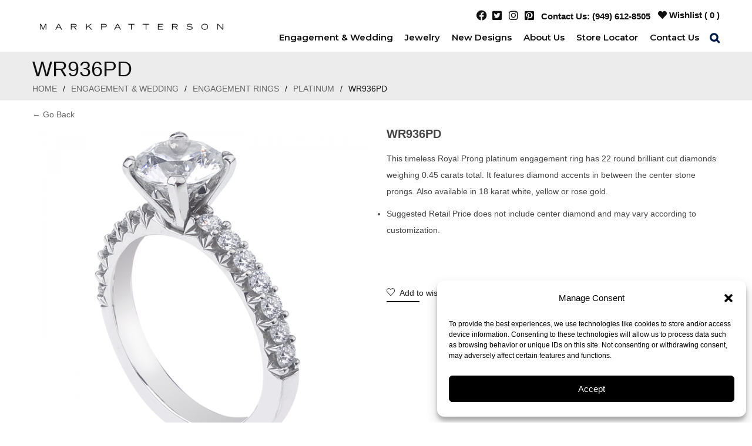

--- FILE ---
content_type: text/html; charset=UTF-8
request_url: https://www.markpatterson.com/product/wr936pd/
body_size: 63002
content:
<!DOCTYPE html>
<html dir="ltr" lang="en-US" prefix="og: https://ogp.me/ns#" class="no-js no-svg">
<head>
        <meta charset="UTF-8">
    <meta name="viewport" content="width=device-width, initial-scale=1">
    <link rel="profile" href="http://gmpg.org/xfn/11">
   

    <link rel="icon" href="https://www.markpatterson.com/wp-content/uploads/2022/03/cropped-m-1-32x32.png" sizes="32x32" />
<link rel="icon" href="https://www.markpatterson.com/wp-content/uploads/2022/03/cropped-m-1-192x192.png" sizes="192x192" />
<link rel="apple-touch-icon" href="https://www.markpatterson.com/wp-content/uploads/2022/03/cropped-m-1-180x180.png" />
<meta name="msapplication-TileImage" content="https://www.markpatterson.com/wp-content/uploads/2022/03/cropped-m-1-270x270.png" />
				<script>document.documentElement.className = document.documentElement.className + ' yes-js js_active js'</script>
			
		<!-- All in One SEO 4.9.2 - aioseo.com -->
	<meta name="description" content="This timeless Royal Prong platinum engagement ring has 22 round brilliant cut diamonds weighing 0.45 carats total. It features diamond accents in between the center stone prongs. Also available in 18 karat white, yellow or rose gold. Suggested Retail Price does not include center diamond and may vary according to customization." />
	<meta name="robots" content="max-image-preview:large" />
	<link rel="canonical" href="https://www.markpatterson.com/product/wr936pd/" />
	<meta name="generator" content="All in One SEO (AIOSEO) 4.9.2" />
		<meta property="og:locale" content="en_US" />
		<meta property="og:site_name" content="Mark Patterson Engagement Rings -" />
		<meta property="og:type" content="article" />
		<meta property="og:title" content="WR936PD - Mark Patterson Engagement Rings" />
		<meta property="og:description" content="This timeless Royal Prong platinum engagement ring has 22 round brilliant cut diamonds weighing 0.45 carats total. It features diamond accents in between the center stone prongs. Also available in 18 karat white, yellow or rose gold. Suggested Retail Price does not include center diamond and may vary according to customization." />
		<meta property="og:url" content="https://www.markpatterson.com/product/wr936pd/" />
		<meta property="article:published_time" content="2022-03-17T14:54:25+00:00" />
		<meta property="article:modified_time" content="2026-01-15T20:20:38+00:00" />
		<meta name="twitter:card" content="summary_large_image" />
		<meta name="twitter:title" content="WR936PD - Mark Patterson Engagement Rings" />
		<meta name="twitter:description" content="This timeless Royal Prong platinum engagement ring has 22 round brilliant cut diamonds weighing 0.45 carats total. It features diamond accents in between the center stone prongs. Also available in 18 karat white, yellow or rose gold. Suggested Retail Price does not include center diamond and may vary according to customization." />
		<script type="application/ld+json" class="aioseo-schema">
			{"@context":"https:\/\/schema.org","@graph":[{"@type":"BreadcrumbList","@id":"https:\/\/www.markpatterson.com\/product\/wr936pd\/#breadcrumblist","itemListElement":[{"@type":"ListItem","@id":"https:\/\/www.markpatterson.com#listItem","position":1,"name":"Home","item":"https:\/\/www.markpatterson.com","nextItem":{"@type":"ListItem","@id":"https:\/\/www.markpatterson.com\/shop\/#listItem","name":"Shop"}},{"@type":"ListItem","@id":"https:\/\/www.markpatterson.com\/shop\/#listItem","position":2,"name":"Shop","item":"https:\/\/www.markpatterson.com\/shop\/","nextItem":{"@type":"ListItem","@id":"https:\/\/www.markpatterson.com\/product-category\/engagement-wedding\/#listItem","name":"Engagement &amp; Wedding"},"previousItem":{"@type":"ListItem","@id":"https:\/\/www.markpatterson.com#listItem","name":"Home"}},{"@type":"ListItem","@id":"https:\/\/www.markpatterson.com\/product-category\/engagement-wedding\/#listItem","position":3,"name":"Engagement &amp; Wedding","item":"https:\/\/www.markpatterson.com\/product-category\/engagement-wedding\/","nextItem":{"@type":"ListItem","@id":"https:\/\/www.markpatterson.com\/product-category\/engagement-wedding\/engagement-rings\/#listItem","name":"Engagement Rings"},"previousItem":{"@type":"ListItem","@id":"https:\/\/www.markpatterson.com\/shop\/#listItem","name":"Shop"}},{"@type":"ListItem","@id":"https:\/\/www.markpatterson.com\/product-category\/engagement-wedding\/engagement-rings\/#listItem","position":4,"name":"Engagement Rings","item":"https:\/\/www.markpatterson.com\/product-category\/engagement-wedding\/engagement-rings\/","nextItem":{"@type":"ListItem","@id":"https:\/\/www.markpatterson.com\/product-category\/engagement-wedding\/engagement-rings\/platinum\/#listItem","name":"Platinum"},"previousItem":{"@type":"ListItem","@id":"https:\/\/www.markpatterson.com\/product-category\/engagement-wedding\/#listItem","name":"Engagement &amp; Wedding"}},{"@type":"ListItem","@id":"https:\/\/www.markpatterson.com\/product-category\/engagement-wedding\/engagement-rings\/platinum\/#listItem","position":5,"name":"Platinum","item":"https:\/\/www.markpatterson.com\/product-category\/engagement-wedding\/engagement-rings\/platinum\/","nextItem":{"@type":"ListItem","@id":"https:\/\/www.markpatterson.com\/product\/wr936pd\/#listItem","name":"WR936PD"},"previousItem":{"@type":"ListItem","@id":"https:\/\/www.markpatterson.com\/product-category\/engagement-wedding\/engagement-rings\/#listItem","name":"Engagement Rings"}},{"@type":"ListItem","@id":"https:\/\/www.markpatterson.com\/product\/wr936pd\/#listItem","position":6,"name":"WR936PD","previousItem":{"@type":"ListItem","@id":"https:\/\/www.markpatterson.com\/product-category\/engagement-wedding\/engagement-rings\/platinum\/#listItem","name":"Platinum"}}]},{"@type":"ItemPage","@id":"https:\/\/www.markpatterson.com\/product\/wr936pd\/#itempage","url":"https:\/\/www.markpatterson.com\/product\/wr936pd\/","name":"WR936PD - Mark Patterson Engagement Rings","description":"This timeless Royal Prong platinum engagement ring has 22 round brilliant cut diamonds weighing 0.45 carats total. It features diamond accents in between the center stone prongs. Also available in 18 karat white, yellow or rose gold. Suggested Retail Price does not include center diamond and may vary according to customization.","inLanguage":"en-US","isPartOf":{"@id":"https:\/\/www.markpatterson.com\/#website"},"breadcrumb":{"@id":"https:\/\/www.markpatterson.com\/product\/wr936pd\/#breadcrumblist"},"image":{"@type":"ImageObject","url":"https:\/\/www.markpatterson.com\/wp-content\/uploads\/2022\/03\/R936PD-1.png","@id":"https:\/\/www.markpatterson.com\/product\/wr936pd\/#mainImage","width":800,"height":800},"primaryImageOfPage":{"@id":"https:\/\/www.markpatterson.com\/product\/wr936pd\/#mainImage"},"datePublished":"2022-03-17T14:54:25+00:00","dateModified":"2026-01-15T20:20:38+00:00"},{"@type":"Organization","@id":"https:\/\/www.markpatterson.com\/#organization","name":"Mark Patterson Engagement Rings","url":"https:\/\/www.markpatterson.com\/"},{"@type":"WebSite","@id":"https:\/\/www.markpatterson.com\/#website","url":"https:\/\/www.markpatterson.com\/","name":"Mark Patterson Engagement Rings","inLanguage":"en-US","publisher":{"@id":"https:\/\/www.markpatterson.com\/#organization"}}]}
		</script>
		<!-- All in One SEO -->

    <!-- Global site tag (gtag.js) - Google Analytics -->
<script async src="https://www.googletagmanager.com/gtag/js?id=UA-21838502-1"></script>
<script>
 window.dataLayer = window.dataLayer || [];
 function gtag(){dataLayer.push(arguments);}
 gtag('js', new Date());
 gtag('config', 'UA-21838502-1');
</script>

    
	<!-- This site is optimized with the Yoast SEO plugin v26.6 - https://yoast.com/wordpress/plugins/seo/ -->
	<title>WR936PD - Mark Patterson Engagement Rings</title>
	<link rel="canonical" href="https://www.markpatterson.com/product/wr936pd/" />
	<meta property="og:locale" content="en_US" />
	<meta property="og:type" content="article" />
	<meta property="og:title" content="WR936PD - Mark Patterson Engagement Rings" />
	<meta property="og:description" content="This timeless Royal Prong platinum engagement ring has 22 round brilliant cut diamonds weighing 0.45 carats total. It features diamond accents in between the center stone prongs. Also available in 18 karat white, yellow or rose gold. Suggested Retail Price does not include center diamond and may vary according to customization." />
	<meta property="og:url" content="https://www.markpatterson.com/product/wr936pd/" />
	<meta property="og:site_name" content="Mark Patterson Engagement Rings" />
	<meta property="article:modified_time" content="2026-01-15T20:20:38+00:00" />
	<meta property="og:image" content="https://www.markpatterson.com/wp-content/uploads/2022/03/R936PD-1.png" />
	<meta property="og:image:width" content="800" />
	<meta property="og:image:height" content="800" />
	<meta property="og:image:type" content="image/png" />
	<meta name="twitter:card" content="summary_large_image" />
	<meta name="twitter:label1" content="Est. reading time" />
	<meta name="twitter:data1" content="1 minute" />
	<script type="application/ld+json" class="yoast-schema-graph">{"@context":"https://schema.org","@graph":[{"@type":"WebPage","@id":"https://www.markpatterson.com/product/wr936pd/","url":"https://www.markpatterson.com/product/wr936pd/","name":"WR936PD - Mark Patterson Engagement Rings","isPartOf":{"@id":"https://www.markpatterson.com/#website"},"primaryImageOfPage":{"@id":"https://www.markpatterson.com/product/wr936pd/#primaryimage"},"image":{"@id":"https://www.markpatterson.com/product/wr936pd/#primaryimage"},"thumbnailUrl":"https://www.markpatterson.com/wp-content/uploads/2022/03/R936PD-1.png","datePublished":"2022-03-17T14:54:25+00:00","dateModified":"2026-01-15T20:20:38+00:00","breadcrumb":{"@id":"https://www.markpatterson.com/product/wr936pd/#breadcrumb"},"inLanguage":"en-US","potentialAction":[{"@type":"ReadAction","target":["https://www.markpatterson.com/product/wr936pd/"]}]},{"@type":"ImageObject","inLanguage":"en-US","@id":"https://www.markpatterson.com/product/wr936pd/#primaryimage","url":"https://www.markpatterson.com/wp-content/uploads/2022/03/R936PD-1.png","contentUrl":"https://www.markpatterson.com/wp-content/uploads/2022/03/R936PD-1.png","width":800,"height":800},{"@type":"BreadcrumbList","@id":"https://www.markpatterson.com/product/wr936pd/#breadcrumb","itemListElement":[{"@type":"ListItem","position":1,"name":"Home","item":"https://www.markpatterson.com/"},{"@type":"ListItem","position":2,"name":"Shop","item":"https://www.markpatterson.com/shop/"},{"@type":"ListItem","position":3,"name":"WR936PD"}]},{"@type":"WebSite","@id":"https://www.markpatterson.com/#website","url":"https://www.markpatterson.com/","name":"Mark Patterson Engagement Rings","description":"","potentialAction":[{"@type":"SearchAction","target":{"@type":"EntryPoint","urlTemplate":"https://www.markpatterson.com/?s={search_term_string}"},"query-input":{"@type":"PropertyValueSpecification","valueRequired":true,"valueName":"search_term_string"}}],"inLanguage":"en-US"}]}</script>
	<!-- / Yoast SEO plugin. -->


<link rel='dns-prefetch' href='//www.googletagmanager.com' />
<link rel='dns-prefetch' href='//fonts.googleapis.com' />
<link href='https://fonts.gstatic.com' crossorigin rel='preconnect' />
<link rel="alternate" type="application/rss+xml" title="Mark Patterson Engagement Rings &raquo; Feed" href="https://www.markpatterson.com/feed/" />
<link rel="alternate" type="application/rss+xml" title="Mark Patterson Engagement Rings &raquo; Comments Feed" href="https://www.markpatterson.com/comments/feed/" />
<link rel="alternate" title="oEmbed (JSON)" type="application/json+oembed" href="https://www.markpatterson.com/wp-json/oembed/1.0/embed?url=https%3A%2F%2Fwww.markpatterson.com%2Fproduct%2Fwr936pd%2F" />
<link rel="alternate" title="oEmbed (XML)" type="text/xml+oembed" href="https://www.markpatterson.com/wp-json/oembed/1.0/embed?url=https%3A%2F%2Fwww.markpatterson.com%2Fproduct%2Fwr936pd%2F&#038;format=xml" />
<style id='wp-img-auto-sizes-contain-inline-css' type='text/css'>
img:is([sizes=auto i],[sizes^="auto," i]){contain-intrinsic-size:3000px 1500px}
/*# sourceURL=wp-img-auto-sizes-contain-inline-css */
</style>
<link rel='stylesheet' id='sbi_styles-css' href='https://www.markpatterson.com/wp-content/plugins/instagram-feed/css/sbi-styles.min.css' type='text/css' media='all' />
<style id='wp-emoji-styles-inline-css' type='text/css'>

	img.wp-smiley, img.emoji {
		display: inline !important;
		border: none !important;
		box-shadow: none !important;
		height: 1em !important;
		width: 1em !important;
		margin: 0 0.07em !important;
		vertical-align: -0.1em !important;
		background: none !important;
		padding: 0 !important;
	}
/*# sourceURL=wp-emoji-styles-inline-css */
</style>
<link rel='stylesheet' id='wp-block-library-css' href='https://www.markpatterson.com/wp-includes/css/dist/block-library/style.min.css' type='text/css' media='all' />
<style id='wp-block-library-theme-inline-css' type='text/css'>
.wp-block-audio :where(figcaption){color:#555;font-size:13px;text-align:center}.is-dark-theme .wp-block-audio :where(figcaption){color:#ffffffa6}.wp-block-audio{margin:0 0 1em}.wp-block-code{border:1px solid #ccc;border-radius:4px;font-family:Menlo,Consolas,monaco,monospace;padding:.8em 1em}.wp-block-embed :where(figcaption){color:#555;font-size:13px;text-align:center}.is-dark-theme .wp-block-embed :where(figcaption){color:#ffffffa6}.wp-block-embed{margin:0 0 1em}.blocks-gallery-caption{color:#555;font-size:13px;text-align:center}.is-dark-theme .blocks-gallery-caption{color:#ffffffa6}:root :where(.wp-block-image figcaption){color:#555;font-size:13px;text-align:center}.is-dark-theme :root :where(.wp-block-image figcaption){color:#ffffffa6}.wp-block-image{margin:0 0 1em}.wp-block-pullquote{border-bottom:4px solid;border-top:4px solid;color:currentColor;margin-bottom:1.75em}.wp-block-pullquote :where(cite),.wp-block-pullquote :where(footer),.wp-block-pullquote__citation{color:currentColor;font-size:.8125em;font-style:normal;text-transform:uppercase}.wp-block-quote{border-left:.25em solid;margin:0 0 1.75em;padding-left:1em}.wp-block-quote cite,.wp-block-quote footer{color:currentColor;font-size:.8125em;font-style:normal;position:relative}.wp-block-quote:where(.has-text-align-right){border-left:none;border-right:.25em solid;padding-left:0;padding-right:1em}.wp-block-quote:where(.has-text-align-center){border:none;padding-left:0}.wp-block-quote.is-large,.wp-block-quote.is-style-large,.wp-block-quote:where(.is-style-plain){border:none}.wp-block-search .wp-block-search__label{font-weight:700}.wp-block-search__button{border:1px solid #ccc;padding:.375em .625em}:where(.wp-block-group.has-background){padding:1.25em 2.375em}.wp-block-separator.has-css-opacity{opacity:.4}.wp-block-separator{border:none;border-bottom:2px solid;margin-left:auto;margin-right:auto}.wp-block-separator.has-alpha-channel-opacity{opacity:1}.wp-block-separator:not(.is-style-wide):not(.is-style-dots){width:100px}.wp-block-separator.has-background:not(.is-style-dots){border-bottom:none;height:1px}.wp-block-separator.has-background:not(.is-style-wide):not(.is-style-dots){height:2px}.wp-block-table{margin:0 0 1em}.wp-block-table td,.wp-block-table th{word-break:normal}.wp-block-table :where(figcaption){color:#555;font-size:13px;text-align:center}.is-dark-theme .wp-block-table :where(figcaption){color:#ffffffa6}.wp-block-video :where(figcaption){color:#555;font-size:13px;text-align:center}.is-dark-theme .wp-block-video :where(figcaption){color:#ffffffa6}.wp-block-video{margin:0 0 1em}:root :where(.wp-block-template-part.has-background){margin-bottom:0;margin-top:0;padding:1.25em 2.375em}
/*# sourceURL=/wp-includes/css/dist/block-library/theme.min.css */
</style>
<style id='classic-theme-styles-inline-css' type='text/css'>
/*! This file is auto-generated */
.wp-block-button__link{color:#fff;background-color:#32373c;border-radius:9999px;box-shadow:none;text-decoration:none;padding:calc(.667em + 2px) calc(1.333em + 2px);font-size:1.125em}.wp-block-file__button{background:#32373c;color:#fff;text-decoration:none}
/*# sourceURL=/wp-includes/css/classic-themes.min.css */
</style>
<link rel='stylesheet' id='aioseo/css/src/vue/standalone/blocks/table-of-contents/global.scss-css' href='https://www.markpatterson.com/wp-content/plugins/all-in-one-seo-pack/dist/Lite/assets/css/table-of-contents/global.e90f6d47.css' type='text/css' media='all' />
<link rel='stylesheet' id='ion.range-slider-css' href='https://www.markpatterson.com/wp-content/plugins/yith-woocommerce-ajax-product-filter-premium/assets/css/ion.range-slider.css' type='text/css' media='all' />
<link rel='stylesheet' id='yith-wcan-shortcodes-css' href='https://www.markpatterson.com/wp-content/plugins/yith-woocommerce-ajax-product-filter-premium/assets/css/shortcodes.css' type='text/css' media='all' />
<style id='yith-wcan-shortcodes-inline-css' type='text/css'>
:root{
	--yith-wcan-filters_colors_titles: #434343;
	--yith-wcan-filters_colors_background: #FFFFFF;
	--yith-wcan-filters_colors_accent: #A7144C;
	--yith-wcan-filters_colors_accent_r: 167;
	--yith-wcan-filters_colors_accent_g: 20;
	--yith-wcan-filters_colors_accent_b: 76;
	--yith-wcan-color_swatches_border_radius: 100%;
	--yith-wcan-color_swatches_size: 30px;
	--yith-wcan-labels_style_background: #FFFFFF;
	--yith-wcan-labels_style_background_hover: #A7144C;
	--yith-wcan-labels_style_background_active: #A7144C;
	--yith-wcan-labels_style_text: #434343;
	--yith-wcan-labels_style_text_hover: #FFFFFF;
	--yith-wcan-labels_style_text_active: #FFFFFF;
	--yith-wcan-anchors_style_text: #434343;
	--yith-wcan-anchors_style_text_hover: #A7144C;
	--yith-wcan-anchors_style_text_active: #A7144C;
}
/*# sourceURL=yith-wcan-shortcodes-inline-css */
</style>
<link rel='stylesheet' id='jquery-selectBox-css' href='https://www.markpatterson.com/wp-content/plugins/yith-woocommerce-wishlist/assets/css/jquery.selectBox.css' type='text/css' media='all' />
<link rel='stylesheet' id='woocommerce_prettyPhoto_css-css' href='//www.markpatterson.com/wp-content/plugins/woocommerce/assets/css/prettyPhoto.css' type='text/css' media='all' />
<link rel='stylesheet' id='yith-wcwl-main-css' href='https://www.markpatterson.com/wp-content/plugins/yith-woocommerce-wishlist/assets/css/style.css' type='text/css' media='all' />
<style id='yith-wcwl-main-inline-css' type='text/css'>
 :root { --rounded-corners-radius: 16px; --color-add-to-cart-background: #333333; --color-add-to-cart-text: #FFFFFF; --color-add-to-cart-border: #333333; --color-add-to-cart-background-hover: #4F4F4F; --color-add-to-cart-text-hover: #FFFFFF; --color-add-to-cart-border-hover: #4F4F4F; --add-to-cart-rounded-corners-radius: 16px; --color-button-style-1-background: #333333; --color-button-style-1-text: #FFFFFF; --color-button-style-1-border: #333333; --color-button-style-1-background-hover: #4F4F4F; --color-button-style-1-text-hover: #FFFFFF; --color-button-style-1-border-hover: #4F4F4F; --color-button-style-2-background: #333333; --color-button-style-2-text: #FFFFFF; --color-button-style-2-border: #333333; --color-button-style-2-background-hover: #4F4F4F; --color-button-style-2-text-hover: #FFFFFF; --color-button-style-2-border-hover: #4F4F4F; --color-wishlist-table-background: #FFFFFF; --color-wishlist-table-text: #6d6c6c; --color-wishlist-table-border: #FFFFFF; --color-headers-background: #F4F4F4; --color-share-button-color: #FFFFFF; --color-share-button-color-hover: #FFFFFF; --color-fb-button-background: #39599E; --color-fb-button-background-hover: #595A5A; --color-tw-button-background: #45AFE2; --color-tw-button-background-hover: #595A5A; --color-pr-button-background: #AB2E31; --color-pr-button-background-hover: #595A5A; --color-em-button-background: #FBB102; --color-em-button-background-hover: #595A5A; --color-wa-button-background: #00A901; --color-wa-button-background-hover: #595A5A; --feedback-duration: 3s } 
 :root { --rounded-corners-radius: 16px; --color-add-to-cart-background: #333333; --color-add-to-cart-text: #FFFFFF; --color-add-to-cart-border: #333333; --color-add-to-cart-background-hover: #4F4F4F; --color-add-to-cart-text-hover: #FFFFFF; --color-add-to-cart-border-hover: #4F4F4F; --add-to-cart-rounded-corners-radius: 16px; --color-button-style-1-background: #333333; --color-button-style-1-text: #FFFFFF; --color-button-style-1-border: #333333; --color-button-style-1-background-hover: #4F4F4F; --color-button-style-1-text-hover: #FFFFFF; --color-button-style-1-border-hover: #4F4F4F; --color-button-style-2-background: #333333; --color-button-style-2-text: #FFFFFF; --color-button-style-2-border: #333333; --color-button-style-2-background-hover: #4F4F4F; --color-button-style-2-text-hover: #FFFFFF; --color-button-style-2-border-hover: #4F4F4F; --color-wishlist-table-background: #FFFFFF; --color-wishlist-table-text: #6d6c6c; --color-wishlist-table-border: #FFFFFF; --color-headers-background: #F4F4F4; --color-share-button-color: #FFFFFF; --color-share-button-color-hover: #FFFFFF; --color-fb-button-background: #39599E; --color-fb-button-background-hover: #595A5A; --color-tw-button-background: #45AFE2; --color-tw-button-background-hover: #595A5A; --color-pr-button-background: #AB2E31; --color-pr-button-background-hover: #595A5A; --color-em-button-background: #FBB102; --color-em-button-background-hover: #595A5A; --color-wa-button-background: #00A901; --color-wa-button-background-hover: #595A5A; --feedback-duration: 3s } 
/*# sourceURL=yith-wcwl-main-inline-css */
</style>
<style id='global-styles-inline-css' type='text/css'>
:root{--wp--preset--aspect-ratio--square: 1;--wp--preset--aspect-ratio--4-3: 4/3;--wp--preset--aspect-ratio--3-4: 3/4;--wp--preset--aspect-ratio--3-2: 3/2;--wp--preset--aspect-ratio--2-3: 2/3;--wp--preset--aspect-ratio--16-9: 16/9;--wp--preset--aspect-ratio--9-16: 9/16;--wp--preset--color--black: #000000;--wp--preset--color--cyan-bluish-gray: #abb8c3;--wp--preset--color--white: #ffffff;--wp--preset--color--pale-pink: #f78da7;--wp--preset--color--vivid-red: #cf2e2e;--wp--preset--color--luminous-vivid-orange: #ff6900;--wp--preset--color--luminous-vivid-amber: #fcb900;--wp--preset--color--light-green-cyan: #7bdcb5;--wp--preset--color--vivid-green-cyan: #00d084;--wp--preset--color--pale-cyan-blue: #8ed1fc;--wp--preset--color--vivid-cyan-blue: #0693e3;--wp--preset--color--vivid-purple: #9b51e0;--wp--preset--color--strong-magenta: #a156b4;--wp--preset--color--light-grayish-magenta: #d0a5db;--wp--preset--color--very-light-gray: #eee;--wp--preset--color--very-dark-gray: #444;--wp--preset--gradient--vivid-cyan-blue-to-vivid-purple: linear-gradient(135deg,rgb(6,147,227) 0%,rgb(155,81,224) 100%);--wp--preset--gradient--light-green-cyan-to-vivid-green-cyan: linear-gradient(135deg,rgb(122,220,180) 0%,rgb(0,208,130) 100%);--wp--preset--gradient--luminous-vivid-amber-to-luminous-vivid-orange: linear-gradient(135deg,rgb(252,185,0) 0%,rgb(255,105,0) 100%);--wp--preset--gradient--luminous-vivid-orange-to-vivid-red: linear-gradient(135deg,rgb(255,105,0) 0%,rgb(207,46,46) 100%);--wp--preset--gradient--very-light-gray-to-cyan-bluish-gray: linear-gradient(135deg,rgb(238,238,238) 0%,rgb(169,184,195) 100%);--wp--preset--gradient--cool-to-warm-spectrum: linear-gradient(135deg,rgb(74,234,220) 0%,rgb(151,120,209) 20%,rgb(207,42,186) 40%,rgb(238,44,130) 60%,rgb(251,105,98) 80%,rgb(254,248,76) 100%);--wp--preset--gradient--blush-light-purple: linear-gradient(135deg,rgb(255,206,236) 0%,rgb(152,150,240) 100%);--wp--preset--gradient--blush-bordeaux: linear-gradient(135deg,rgb(254,205,165) 0%,rgb(254,45,45) 50%,rgb(107,0,62) 100%);--wp--preset--gradient--luminous-dusk: linear-gradient(135deg,rgb(255,203,112) 0%,rgb(199,81,192) 50%,rgb(65,88,208) 100%);--wp--preset--gradient--pale-ocean: linear-gradient(135deg,rgb(255,245,203) 0%,rgb(182,227,212) 50%,rgb(51,167,181) 100%);--wp--preset--gradient--electric-grass: linear-gradient(135deg,rgb(202,248,128) 0%,rgb(113,206,126) 100%);--wp--preset--gradient--midnight: linear-gradient(135deg,rgb(2,3,129) 0%,rgb(40,116,252) 100%);--wp--preset--font-size--small: 12px;--wp--preset--font-size--medium: 20px;--wp--preset--font-size--large: 36px;--wp--preset--font-size--x-large: 42px;--wp--preset--font-size--normal: 14px;--wp--preset--font-size--huge: 48px;--wp--preset--spacing--20: 0.44rem;--wp--preset--spacing--30: 0.67rem;--wp--preset--spacing--40: 1rem;--wp--preset--spacing--50: 1.5rem;--wp--preset--spacing--60: 2.25rem;--wp--preset--spacing--70: 3.38rem;--wp--preset--spacing--80: 5.06rem;--wp--preset--shadow--natural: 6px 6px 9px rgba(0, 0, 0, 0.2);--wp--preset--shadow--deep: 12px 12px 50px rgba(0, 0, 0, 0.4);--wp--preset--shadow--sharp: 6px 6px 0px rgba(0, 0, 0, 0.2);--wp--preset--shadow--outlined: 6px 6px 0px -3px rgb(255, 255, 255), 6px 6px rgb(0, 0, 0);--wp--preset--shadow--crisp: 6px 6px 0px rgb(0, 0, 0);}:where(.is-layout-flex){gap: 0.5em;}:where(.is-layout-grid){gap: 0.5em;}body .is-layout-flex{display: flex;}.is-layout-flex{flex-wrap: wrap;align-items: center;}.is-layout-flex > :is(*, div){margin: 0;}body .is-layout-grid{display: grid;}.is-layout-grid > :is(*, div){margin: 0;}:where(.wp-block-columns.is-layout-flex){gap: 2em;}:where(.wp-block-columns.is-layout-grid){gap: 2em;}:where(.wp-block-post-template.is-layout-flex){gap: 1.25em;}:where(.wp-block-post-template.is-layout-grid){gap: 1.25em;}.has-black-color{color: var(--wp--preset--color--black) !important;}.has-cyan-bluish-gray-color{color: var(--wp--preset--color--cyan-bluish-gray) !important;}.has-white-color{color: var(--wp--preset--color--white) !important;}.has-pale-pink-color{color: var(--wp--preset--color--pale-pink) !important;}.has-vivid-red-color{color: var(--wp--preset--color--vivid-red) !important;}.has-luminous-vivid-orange-color{color: var(--wp--preset--color--luminous-vivid-orange) !important;}.has-luminous-vivid-amber-color{color: var(--wp--preset--color--luminous-vivid-amber) !important;}.has-light-green-cyan-color{color: var(--wp--preset--color--light-green-cyan) !important;}.has-vivid-green-cyan-color{color: var(--wp--preset--color--vivid-green-cyan) !important;}.has-pale-cyan-blue-color{color: var(--wp--preset--color--pale-cyan-blue) !important;}.has-vivid-cyan-blue-color{color: var(--wp--preset--color--vivid-cyan-blue) !important;}.has-vivid-purple-color{color: var(--wp--preset--color--vivid-purple) !important;}.has-black-background-color{background-color: var(--wp--preset--color--black) !important;}.has-cyan-bluish-gray-background-color{background-color: var(--wp--preset--color--cyan-bluish-gray) !important;}.has-white-background-color{background-color: var(--wp--preset--color--white) !important;}.has-pale-pink-background-color{background-color: var(--wp--preset--color--pale-pink) !important;}.has-vivid-red-background-color{background-color: var(--wp--preset--color--vivid-red) !important;}.has-luminous-vivid-orange-background-color{background-color: var(--wp--preset--color--luminous-vivid-orange) !important;}.has-luminous-vivid-amber-background-color{background-color: var(--wp--preset--color--luminous-vivid-amber) !important;}.has-light-green-cyan-background-color{background-color: var(--wp--preset--color--light-green-cyan) !important;}.has-vivid-green-cyan-background-color{background-color: var(--wp--preset--color--vivid-green-cyan) !important;}.has-pale-cyan-blue-background-color{background-color: var(--wp--preset--color--pale-cyan-blue) !important;}.has-vivid-cyan-blue-background-color{background-color: var(--wp--preset--color--vivid-cyan-blue) !important;}.has-vivid-purple-background-color{background-color: var(--wp--preset--color--vivid-purple) !important;}.has-black-border-color{border-color: var(--wp--preset--color--black) !important;}.has-cyan-bluish-gray-border-color{border-color: var(--wp--preset--color--cyan-bluish-gray) !important;}.has-white-border-color{border-color: var(--wp--preset--color--white) !important;}.has-pale-pink-border-color{border-color: var(--wp--preset--color--pale-pink) !important;}.has-vivid-red-border-color{border-color: var(--wp--preset--color--vivid-red) !important;}.has-luminous-vivid-orange-border-color{border-color: var(--wp--preset--color--luminous-vivid-orange) !important;}.has-luminous-vivid-amber-border-color{border-color: var(--wp--preset--color--luminous-vivid-amber) !important;}.has-light-green-cyan-border-color{border-color: var(--wp--preset--color--light-green-cyan) !important;}.has-vivid-green-cyan-border-color{border-color: var(--wp--preset--color--vivid-green-cyan) !important;}.has-pale-cyan-blue-border-color{border-color: var(--wp--preset--color--pale-cyan-blue) !important;}.has-vivid-cyan-blue-border-color{border-color: var(--wp--preset--color--vivid-cyan-blue) !important;}.has-vivid-purple-border-color{border-color: var(--wp--preset--color--vivid-purple) !important;}.has-vivid-cyan-blue-to-vivid-purple-gradient-background{background: var(--wp--preset--gradient--vivid-cyan-blue-to-vivid-purple) !important;}.has-light-green-cyan-to-vivid-green-cyan-gradient-background{background: var(--wp--preset--gradient--light-green-cyan-to-vivid-green-cyan) !important;}.has-luminous-vivid-amber-to-luminous-vivid-orange-gradient-background{background: var(--wp--preset--gradient--luminous-vivid-amber-to-luminous-vivid-orange) !important;}.has-luminous-vivid-orange-to-vivid-red-gradient-background{background: var(--wp--preset--gradient--luminous-vivid-orange-to-vivid-red) !important;}.has-very-light-gray-to-cyan-bluish-gray-gradient-background{background: var(--wp--preset--gradient--very-light-gray-to-cyan-bluish-gray) !important;}.has-cool-to-warm-spectrum-gradient-background{background: var(--wp--preset--gradient--cool-to-warm-spectrum) !important;}.has-blush-light-purple-gradient-background{background: var(--wp--preset--gradient--blush-light-purple) !important;}.has-blush-bordeaux-gradient-background{background: var(--wp--preset--gradient--blush-bordeaux) !important;}.has-luminous-dusk-gradient-background{background: var(--wp--preset--gradient--luminous-dusk) !important;}.has-pale-ocean-gradient-background{background: var(--wp--preset--gradient--pale-ocean) !important;}.has-electric-grass-gradient-background{background: var(--wp--preset--gradient--electric-grass) !important;}.has-midnight-gradient-background{background: var(--wp--preset--gradient--midnight) !important;}.has-small-font-size{font-size: var(--wp--preset--font-size--small) !important;}.has-medium-font-size{font-size: var(--wp--preset--font-size--medium) !important;}.has-large-font-size{font-size: var(--wp--preset--font-size--large) !important;}.has-x-large-font-size{font-size: var(--wp--preset--font-size--x-large) !important;}
:where(.wp-block-post-template.is-layout-flex){gap: 1.25em;}:where(.wp-block-post-template.is-layout-grid){gap: 1.25em;}
:where(.wp-block-term-template.is-layout-flex){gap: 1.25em;}:where(.wp-block-term-template.is-layout-grid){gap: 1.25em;}
:where(.wp-block-columns.is-layout-flex){gap: 2em;}:where(.wp-block-columns.is-layout-grid){gap: 2em;}
:root :where(.wp-block-pullquote){font-size: 1.5em;line-height: 1.6;}
/*# sourceURL=global-styles-inline-css */
</style>
<link rel='stylesheet' id='contact-form-7-css' href='https://www.markpatterson.com/wp-content/plugins/contact-form-7/includes/css/styles.css' type='text/css' media='all' />
<link rel='stylesheet' id='ftc-element-css' href='https://www.markpatterson.com/wp-content/plugins/themeftc-for-elementor/assets/css/default.css' type='text/css' media='all' />
<link rel='stylesheet' id='ftc-element-default-css' href='https://www.markpatterson.com/wp-content/plugins/themeftc-for-elementor/assets/css/style_default.css' type='text/css' media='all' />
<link rel='stylesheet' id='ftc-element-jewelry-css' href='https://www.markpatterson.com/wp-content/plugins/themeftc-for-elementor/assets/css/jewelry.css' type='text/css' media='all' />
<link rel='stylesheet' id='ftc-element-responsivejewelry-css' href='https://www.markpatterson.com/wp-content/plugins/themeftc-for-elementor/assets/css/responsive/responsive-jewelry.css' type='text/css' media='all' />
<link rel='stylesheet' id='photoswipe-css' href='https://www.markpatterson.com/wp-content/plugins/woocommerce/assets/css/photoswipe/photoswipe.min.css' type='text/css' media='all' />
<link rel='stylesheet' id='photoswipe-default-skin-css' href='https://www.markpatterson.com/wp-content/plugins/woocommerce/assets/css/photoswipe/default-skin/default-skin.min.css' type='text/css' media='all' />
<link rel='stylesheet' id='woocommerce-layout-css' href='https://www.markpatterson.com/wp-content/plugins/woocommerce/assets/css/woocommerce-layout.css' type='text/css' media='all' />
<link rel='stylesheet' id='woocommerce-smallscreen-css' href='https://www.markpatterson.com/wp-content/plugins/woocommerce/assets/css/woocommerce-smallscreen.css' type='text/css' media='only screen and (max-width: 768px)' />
<link rel='stylesheet' id='woocommerce-general-css' href='https://www.markpatterson.com/wp-content/plugins/woocommerce/assets/css/woocommerce.css' type='text/css' media='all' />
<style id='woocommerce-inline-inline-css' type='text/css'>
.woocommerce form .form-row .required { visibility: visible; }
/*# sourceURL=woocommerce-inline-inline-css */
</style>
<link rel='stylesheet' id='wpsl-styles-css' href='https://www.markpatterson.com/wp-content/plugins/wp-store-locator/css/styles.min.css' type='text/css' media='all' />
<link rel='stylesheet' id='wt-woocommerce-related-products-css' href='https://www.markpatterson.com/wp-content/plugins/wt-woocommerce-related-products/public/css/custom-related-products-public.css' type='text/css' media='all' />
<link rel='stylesheet' id='cmplz-general-css' href='https://www.markpatterson.com/wp-content/plugins/complianz-gdpr/assets/css/cookieblocker.min.css' type='text/css' media='all' />
<link rel='stylesheet' id='jquery-fixedheadertable-style-css' href='https://www.markpatterson.com/wp-content/plugins/yith-woocommerce-compare/assets/css/jquery.dataTables.css' type='text/css' media='all' />
<link rel='stylesheet' id='yith_woocompare_page-css' href='https://www.markpatterson.com/wp-content/plugins/yith-woocommerce-compare/assets/css/compare.css' type='text/css' media='all' />
<link rel='stylesheet' id='yith-woocompare-widget-css' href='https://www.markpatterson.com/wp-content/plugins/yith-woocommerce-compare/assets/css/widget.css' type='text/css' media='all' />
<link rel='stylesheet' id='ftc_instagram_new-widget-styles-css' href='https://www.markpatterson.com/wp-content/plugins/ftc-instagram-feed/css/widget.css' type='text/css' media='all' />
<link rel='stylesheet' id='mm_icomoon-css' href='https://www.markpatterson.com/wp-content/plugins/mega_main_menu/framework/src/css/icomoon.css' type='text/css' media='all' />
<link rel='stylesheet' id='mmm_mega_main_menu-css' href='https://www.markpatterson.com/wp-content/plugins/mega_main_menu/src/css/cache.skin.css' type='text/css' media='all' />
<link rel='stylesheet' id='rtwpvs-css' href='https://www.markpatterson.com/wp-content/plugins/woo-product-variation-swatches/assets/css/rtwpvs.min.css' type='text/css' media='all' />
<style id='rtwpvs-inline-css' type='text/css'>
        
            .rtwpvs-term:not(.rtwpvs-radio-term) {
                width: 30px;
                height: 30px;
            }

            .rtwpvs-squared .rtwpvs-button-term {
                min-width: 30px;
            }

            .rtwpvs-button-term span {
                font-size: 16px;
            }

            
            
                        .rtwpvs.rtwpvs-attribute-behavior-blur .rtwpvs-term:not(.rtwpvs-radio-term).disabled::before,
            .rtwpvs.rtwpvs-attribute-behavior-blur .rtwpvs-term:not(.rtwpvs-radio-term).disabled::after,
            .rtwpvs.rtwpvs-attribute-behavior-blur .rtwpvs-term:not(.rtwpvs-radio-term).disabled:hover::before,
            .rtwpvs.rtwpvs-attribute-behavior-blur .rtwpvs-term:not(.rtwpvs-radio-term).disabled:hover::after {
                background: #ff0000 !important;
            }

                                    .rtwpvs.rtwpvs-attribute-behavior-blur .rtwpvs-term:not(.rtwpvs-radio-term).disabled img,
            .rtwpvs.rtwpvs-attribute-behavior-blur .rtwpvs-term:not(.rtwpvs-radio-term).disabled span,
            .rtwpvs.rtwpvs-attribute-behavior-blur .rtwpvs-term:not(.rtwpvs-radio-term).disabled:hover img,
            .rtwpvs.rtwpvs-attribute-behavior-blur .rtwpvs-term:not(.rtwpvs-radio-term).disabled:hover span {
                opacity: 0.3;
            }

                    
		
/*# sourceURL=rtwpvs-inline-css */
</style>
<link rel='stylesheet' id='rtwpvs-tooltip-css' href='https://www.markpatterson.com/wp-content/plugins/woo-product-variation-swatches/assets/css/rtwpvs-tooltip.min.css' type='text/css' media='all' />
<link rel='stylesheet' id='editor-styles-css' href='https://www.markpatterson.com/wp-content/themes/karo/assets/css/style-editor.css' type='text/css' media='all' />
<link rel='stylesheet' id='font-awesome-css' href='https://www.markpatterson.com/wp-content/themes/karo/assets/css/font-awesome.css' type='text/css' media='all' />
<link rel='stylesheet' id='simple-line-icons-css' href='https://www.markpatterson.com/wp-content/themes/karo/assets/css/simple-line-icons.css' type='text/css' media='all' />
<link rel='stylesheet' id='owl-carousel-css' href='https://www.markpatterson.com/wp-content/themes/karo/assets/css/owl.carousel.min.css' type='text/css' media='all' />
<link rel='stylesheet' id='chld_thm_cfg_parent-css' href='https://www.markpatterson.com/wp-content/themes/karo/style.css' type='text/css' media='all' />
<link rel='stylesheet' id='ftc-fonts-css' href='https://fonts.googleapis.com/css?family=Lato%3A300i%2C400%2C400i%2C700%7CMontserrat%3A400%2C500%2C600%2C700%2C900' type='text/css' media='all' />
<link rel='stylesheet' id='ftc-style-css' href='https://www.markpatterson.com/wp-content/themes/karo-child/style.css' type='text/css' media='all' />
<style id='ftc-style-inline-css' type='text/css'>
  

/*
1. FONT FAMILY
2. GENERAL COLORS
*/


/* ============= 1. FONT FAMILY ============== */

body{
line-height: 24px;
}

html,body,.widget-title.heading-title,
.widget-title.product_title,.newletter_sub_input .button.button-secondary,
.our-newletter .mc4wp-form-fields p,
.trending-product .wpb_wrapper h1,
#pp_full_res .pp_inline .price span.amount,
.woocommerce div.product .summary .amount,
.woocommerce div.product .summary h1.product_title.entry-title,
.ftc-feature .ftc_feature_content h3,
div.product div.summary form.cart .group_table td .quantity-title,
.single-post article .post-info .entry-title, 
.deal-today h2, 
.woocommerce div.product .product_title,

.section-welcome p,
.h7-freeship .ftc-feature .ftc_feature_content p,
.title-h7 p,
.woocommerce .product-version-2 .products .product .item-description .product-categories,
.woocommerce .featured-deals .product .item-description .product-categories,
.featured-deals .counter-wrapper > div .number-wrapper .number,
.ftc-sb-testimonial_v2 .testimonial-content .byline,
.ftc-sb-testimonial_v2 .testimonial-content .info,
.ftc-shortcode-v2 .post-img .date-time >div,
.ftc-shortcode-v2 .blogs article h3.product_title,
body .ftc-shortcode-v2 .blogs .entry-content p,
.ftc-shortcode-v2 .blogs .tab-blog,
.color-map .wpb_wrapper >p,
.footer-middle-v2 p,
.row-bottom-v2 .copy-com,
.header-layout5 .ftc-search-product .ftc-search,
.h8-banner p,
.h8-banner .ftc-sb-button a,
.jewe-title h2,
.tithome14,
.slideh13 .ring,
.mont,
.hotspot-content-title a,
.single-portfolio .info-content h2.entry-title,
.ftc-portfolio-wrapper .portfolio-inner .item .thumbnail .figcaption h3 a,
.single-portfolio .meta-content .portfolio-info p,
.dark_layout .blogs article h3.product_title a,
.pp_woocommerce div.product .product_title a,
.ftc-shortcode-v3 .entry-header,
.breadcrumb-v1,
.single-post .blogs article h3.product_title a,
.single-post article .blockquote-meta,
 h3.product_title,
.single-post #comments h2.comments-title,
.single-post #comments .total-comment .name,
.single-post blockquote .author,
.wpb-js-composer .vc_tta.vc_general.faq-02 .vc_tta-panel-heading span.vc_tta-title-text,
.faq-03row .wpcf7 input[type^="submit"],
.light-v1.ftc-countdown .counter-wrapper > div .number-wrapper .number,
.coming02 .mc4wp-form-fields input[type='submit'],
.light-v2.ftc-countdown .counter-wrapper > div .number-wrapper .number,
.widget-container.ftc-blogs-widget ul.post_list_widget li a.post-title,
div.berocket_single_filter_widget h3.widget-title, .breadcrumb-v3 .ftc-breadcrumb-title h1,
.tab-home21 h2, div.products-home21 .product .item-description .meta_info a,
.woocommerce .products-home21 .load-more-wrapper .button,
.feature-home21 .feature-content .ftc_feature_content p,
.text-p1_21 h3,  .text-p1_21 .ftc-sb-button a.ftc-button, .img-left-h21_3 .wpb_text_column,
.text-p3_21 .ftc-sb-button a.ftc-button, .insta-h21 h2.widgettitle, .footer-middle21 h3,
.text-home20 h3, .text-home20 h2, .title-header-h21 h2, .footer-center-h20 h3, .footer-center-h20 h2.widgettitle,
.text-home22 h3,.text2_home22 h3, .text2_home22 .ftc-sb-button a.ftc-button,
.blog-home22  .header-title .product_title, .blog-home22 .blogs .post-info, .blog-home22 .blogs .post-info p,
.text2_home22 p, .elementor-widget-text-editor h1, h4.footer-title-mid-23,  h2.logo-text-24, .heading_blog1 h1, .elementor-element .footer-mid-23 h3, .text-gl-home24 p, .text-gl-2-home24 .elementor-text-editor h2, .text-gl-2-home24 .elementor-text-editor span a, .elementor-element .footer-title-mid-24, .header-layout21 .mega_main_menu.primary > .menu_holder > .menu_inner > ul > li > .item_link .link_text, .form-item-29 label, .author span:first-child, .ftc-image-content.style_2 .text-img-30 h1, .ftc-image-content.style_2 .text-left-img-30 h4, .ftc-image-content.style_2 .text-left-img-2-30 h1, .text-single-30 h1, .form-item-30 label, .big-product .ftc-product-tabs .style_2 .woocommerce .product .item-description h3.product_title, .big-product .ftc-product-tabs .style_2 .woocommerce .product .price .amount, .pro-3 .ftc-product-tabs .style_2 .woocommerce .product .item-description h3.product_title, .ftc-blogs-slider .style_1 .post-text h4,
.single-img-30-3 .ftc-image-content p:last-child, .single-img-30-1 .ftc-image-content p, .single-img-30-2 .ftc-image-caption p:last-child,
.element-footer-mid-news .title label,
.element-home-blog .blog-template-elementor .inner-wrap .post-text h4,
.ftc-element-image .button-banner .single-image-button,
.ftc-element-testimonial.style_3 .testimonial-content h4.name,
.ftc-elements-blogs.style_5 .inner-wrap .post-text h4,
.bn1-h34-line1,
.bn1-h34-line2,
.bn1-h34-line3,
.bn-row1-h34,
.bn-row1-h34-3,
.bn-h34-tit,
.bn-h34-tit-2,
.title-about-h34 h2,
.tx-ft-h34,
.tx-bot-h35,
.sub-h35 .mc4wp-form .mc4wp-form-fields .sub input[type="submit"],
.header-layout31 .mega_main_menu.primary > .menu_holder > .menu_inner > ul > li > .item_link .link_text,
.ftc-product-categories.style_3 .ftc-categories .item-desciption .title,
.cate-right-h36 .ftc-image-caption p,
.ftc_products_slider.style_4 .woocommerce .product .item-description .price .amount,
.title-about-h34 .elementor-heading-title,
.ft-h34 .ft-h32 .elementor-heading-title,
.ftc_products_slider.style_5 .product .item-description .price .amount,
.title-h40 .elementor-heading-title,
.ftc_products_slider.style_11 .woocommerce .products .product .item-description .price span,
.tx-bot-h40,
.ftc_products_slider.style_12 .woocommerce .products .product .item-description .price span,
.ftc_products_slider.style_12 .woocommerce .products .product .item-description .product_title:hover a,
.ft-tx-h41,
.tx2-h41,
.tx1-sale-h41,
.tx2-sale-h41,
.button1-h42 .elementor-button-text,
.ftc_products_slider.style_13 .woocommerce .product .conditions-box span,
.bn1-h44 .ftc-image-caption,
.blogs-slider.style_3 .inner-wrap .post-text h4,
.pr-h45 .ftc_products_slider.style_15 .product .item-description .price,
.tx-bn1-h46,
.tx2-bn1-h46,
.bn2-h46 .ftc-element-image .ftc-image-content p,
.blogs-slider.style_2 .inner-wrap .post-text h4,
.tx1-bn1-h47,
.tx-time-h47,
.blogs-slider.style_4 .inner-wrap .post-text h4,
.wpcf7 .contact-h47 p .wpcf7-submit,
.tx-bot-h47,
.tag-h48  > .elementor-widget-container,
.bn2-h49 .ftc-element-image .ftc-image-content p.tx2-bn2-h49,
.title-h45 .elementor-heading-title,
.tx1-img-pr-h49,
.tx2-img-pr-h49,
.home48.tp-bullets .tp-bullet:before,
.tx2-bn-h45,
.title-ft-h40 .elementor-heading-title,
.header-layout37.header-layout34 .mega_main_menu.primary > .menu_holder > .menu_inner > ul > li > .item_link *,
.pr-h43 .ftc_products_slider.style_12 .woocommerce .products .product .item-description .price > span,
.testi-h47 .title-testi-slider h2 p,
.ftc-product-tabs.style_7 .product .item-description .price .amount,
.bn-full-h48 .tx1-bn-h48,
.bn1-h49 .ftc-element-image .ftc-image-content p.tx-bn1-h49,
.bn-pr-h48 .ftc-image-content h3,
p.tx1-bn-h50,
p.tx2-bn-h50,
.ftc_products_slider.style_18 .product .short-description,
.ftc_products_slider.style_18 .product .item-description .meta_info .add-to-cart span,
.ftc_products_slider.style_18 .product .item-description .meta_info .add-to-cart a.added_to_cart,
.ftc_products_slider.style_18 .product .item-description .price .amount,
.ftc-element-testimonial.style_4 .testimonial-content .name,
.sub2-h50 .mc4wp-form .mc4wp-form-fields .sub input[type="submit"],
.ftc_products_slider.style_19 .woocommerce .product .item-description .price .amount,
.tx-bn1-h52,
.tx-bn2-h52,
.tx2-bn2-h52,
.ftc-product-tabs-grid.style_2 .tabs-content-wrapper .product .item-description .price .amount,
.tx-bn-h53,
.tx3-bn-h53,
.tx4-bn1-h52,
.tag-h54 > .elementor-widget-container,
.tx6-bn-h53 span,
.sub-h51 .mc4wp-form .mc4wp-form-fields .sub input[type="submit"]
{
  font-family: Arial, Helvetica, sans-serif;
}
.header-ftc:not(.header-layout2) .mega_main_menu.primary ul li .mega_dropdown > li.sub-style > ul.mega_dropdown,
.header-ftc:not(.header-layout2) .mega_main_menu li.multicolumn_dropdown > .mega_dropdown > li .mega_dropdown > li,
.header-ftc:not(.header-layout2) .mega_main_menu.primary ul li .mega_dropdown > li > .item_link .link_text,
.info-open,
.info-phone,
.ftc-sb-account .ftc_login > a,
.ftc-sb-account .ftc_login .login-text > a,
.ftc-sb-account,
.ftc-my-wishlist *,
.dropdown-button span > span,
body p,
.wishlist-empty,
div.product .social-sharing li a,
.ftc-search form,
.ftc-shop-cart,
.conditions-box,
.item-description .product_title,
.item-description .price,
.testimonial-content .info,
.testimonial-content .byline,
.widget-container ul.product-categories ul.children li a,
.ftc-products-category ul.tabs li span.title,
.woocommerce-pagination,
.woocommerce-result-count,
.woocommerce .products.list .product h3.product-name > a,
.woocommerce-page .products.list .product h3.product-name > a,
.woocommerce .products.list .product .price .amount,
.woocommerce-page .products.list .product .price .amount,
.products.list .short-description.list,
div.product .single_variation_wrap .amount,
div.product div[itemprop="offers"] .price .amount,
.orderby-title,
.blogs .post-info,
.blog .entry-info .entry-summary .short-content,
.single-post .entry-info .entry-summary .short-content,
.single-post article .post-info .info-category,
.single-post article .post-info .info-category,
#comments .comments-title,
#comments .comment-metadata a,
.post-navigation .nav-previous,
.post-navigation .nav-next,
.woocommerce-review-link,
.ftc_feature_info,
.woocommerce div.product p.stock,
.woocommerce div.product .summary div[itemprop="description"],
.woocommerce div.product p.price,
.woocommerce div.product .woocommerce-tabs .panel,
.woocommerce div.product form.cart .group_table td.label,
.woocommerce div.product form.cart .group_table td.price,
footer,
footer a,
.blogs article .image-eff:before,
.blogs article a.gallery .owl-item:after,
.our-newletter .mc4wp-form-fields .submit,
.footer-mobile div a,
.dont_show_popup label, .woocommerce div.product span.price,
.woocommerce .products .short-description, .summary.entry-summary form table tr td a.button,
.header-ftc:not(.header-layout2) .mega_main_menu.primary > .menu_holder > .menu_inner > ul > li > .item_link .link_text,
.h7-freeship .feature-title >a,
.woocommerce .product-version-2 .product .item-description h3.product_title,
.woocommerce .product-version-2 div.product span.price,
.woocommerce .featured-deals .header-title .product_title,
.woocommerce .featured-deals .products .product .item-description h3.product-name a,
.woocommerce .featured-deals .product .item-description .price,
.woocommerce .featured-deals div.product .countdown-meta,
.woocommerce .featured-deals .product .item-description .meta_info a,
.ftc-sb-testimonial_v2 .testimonial-content .name,
.h10wi .woocommerce ul.product_list_widget li .item-description h3.product-name,
.header-layout7 .mega_main_menu.primary ul li .mega_dropdown > li.sub-style > .item_link .link_text,
.header-layout8 .mega_main_menu.primary ul li .mega_dropdown > li.sub-style > .item_link .link_text,
.header-layout5 .mega_main_menu.primary ul li .mega_dropdown > li.sub-style > .item_link .link_text,
.header-layout6 .mega_main_menu.primary ul li .mega_dropdown > li.sub-style > .item_link .link_text,
.jewe-title p,
.testi-home12 .ftc-sb-testimonial_v2 .testimonial-content .info,
.single-text-25 .ftc-sb-button a.ftc-button,
.single-post article .blockquote-meta .text-share, .content-about-store p,
.wcmp_vendor_detail, body .subscribe_comingsoon .newletter_sub_input .button.button-secondary,
.subscribe_comingsoon .newletter_sub input[type="text"], .contact_info_map .info_contact,
.trending-product div.wpb_text_column p, .trending-product .ftc-sb-button a.ftc-button,
.wedding-collection .ftc-sb-button a.ftc-button, #dropdown-list .ftc-sb-language,
#dropdown-list .header-currency, .trending-product .wpb_wrapper h3,.content-about-store p,
.ftc-number h3.ftc_number_meta, .content-milestones .ftc-number span.note, .related.products p.text-header,
.ftc-feature .ftc_feature_content p, .text_service div, .ftc-sb-button a.ftc-button,  .woocommerce div.product span.price,
.blog article .post-info .entry-info, .woocommerce .woocommerce-ordering .orderby > li .orderby-current,
.woocommerce-page .woocommerce-ordering .orderby > li .orderby-current, .woocommerce .woocommerce-ordering .orderby ul li a,
.woocommerce-page .woocommerce-ordering .orderby ul li a, footer .ftc_newletter_sub .newletter_sub .button.button-secondary.transparent,
footer a, .ftc-sb-testimonial .testimonial-content .byline, .ftc-product-tabs .style_2 .woocommerce .product .item-description h3.product_title,.elementor-widget-text-editor,.header-layout20 .ftc-search-product .ftc-search .search-button, .ftc-categories .product-count, .menu-mobile > div.mobile-account a
, .ftc-element-testimonial .infomation, 
.ftc-element-testimonial h4.name, .blog-home23 .ftc-blogs-slider .post-text .meta, .elementor-widget-ftc-products-tabs .tab-title, .ftc-product-tabs .style_2 .woocommerce .product .item-description .meta_info .add-to-cart a span, .ftc-readmore, .ftc-product-categories.style_2 .item-desciption h3.title, .ftc_products_deal_slider.style_1 .woocommerce .product .item-description .meta_info .add-to-cart a .ftc-tooltip.button-tooltip, .ftc_products_deal_slider.style_1 .counter-wrapper > div .countdown-meta, .author span:last-child, .ftc-image-content.style_2 .text-left-img-30 p, .ftc-image-content.style_2 .text-left-img-2-30 p, .text-single-30 span, .baner-full-30 .ftc-element-image .ftc-image-content .single-image-button, .ftc-product-tabs .style_5 .woocommerce .product .item-description .meta_info .add-to-cart a span, .ftc-product-tabs .style_6 .woocommerce .product .item-description .meta_info a .ftc-tooltip.button-tooltip,
.element-home-blog .blog-template-elementor .inner-wrap .post-text .meta span,
.element-home-blog .blog-template-elementor .inner-wrap .post-text p,
.header-ftc:not(.header-layout2) .mega_main_menu.primary ul li .mega_dropdown > li.sub-style > .item_link .link_text,
.ftc-simple  li  a,
.ftc-elements-blogs.style_5 .inner-wrap .post-text .meta span a,
.ftc-elements-blogs.style_5 .inner-wrap .post-text .meta span,
.tx-pr-h35,
.ftc_products_slider.style_6 .products .product .item-description .product-name a,
.ftc_products_slider.style_6 .woocommerce .product .item-description .meta_info span,
.sub-h35 .mc4wp-form .mc4wp-form-fields .sub input[type="email"],
.ftc_products_slider.style_7 .woocommerce .product .images .group-button-product a.quickview span,
.ft-h34 .ft-h32 .elementor-widget-icon-list .elementor-icon-list-items li a span,
.single-product .summary.entry-summary .caftc-link span a,
.single-product .summary.entry-summary .tags-link span a,
.ftc_products_slider.style_10 .woocommerce .products .product .item-description .product-name a,
.ftc_products_slider.style_11 .woocommerce .products .product .item-description h3.product-name a,
.bn1-h44 .ftc-image-caption p,
.blogs-slider.style_3 .inner-wrap .post-text .meta .vcard.author,
.pr-h45 .ftc_products_slider.style_15 .product .item-description .product_title,
.ftc-product-grid.style_6 a.load-more.button,
.bn1-h46 .ftc-image-content a.single-image-button,
.blogs-slider.style_2 .inner-wrap .post-text .meta span,
.tx-time-h47 span,
.ftc_products_slider.style_16 .product .item-description .meta_info .add-to-cart span,
.ftc_products_slider.style_16 .product .item-description .meta_info .add-to-cart a.added_to_cart,
.blogs-slider.style_4 .inner-wrap .post-text .meta span,
.blogs-slider.style_4 .inner-wrap .post-text .meta span a,
.header-layout41 .head-nav .text-header,
.header-layout42 .header-content .navigation-vertical .menu-our,
.bn1-h49 .ftc-element-image .ftc-image-content .button-banner a,
.bn2-h49 .ftc-element-image .ftc-image-content p.tx1-bn2-h49,
.tx-sl-h49 span,
.ftc-product-tabs.style_8 .woocommerce .product .images .group-button-product > a span,
.img-left-pr-h49 .ftc-element-image .button-banner .single-image-button,
.tx1-bn-h45,
.pr-h43 .ftc_products_slider.style_12 .woocommerce .products .product .item-description .price del span,
.ftc-product-tabs.style_7 .product .item-description .product-name,
.bn2-h49 .ftc-element-image .ftc-image-content .button-banner a,
.bn-pr-h48 .ftc-image-content p,
.header-layout-23 span,
.bn1-h50 .ftc-element-image .button-banner .single-image-button,
.ftc_products_slider.style_18 .product h3.product_title,
.ftc_products_slider.style_19 .product .item-description .product_title,
.ftc_products_slider.style_20 .woocommerce .product .item-description .product-categories a,
.ftc-product-grid.style_7.woocommerce .product .item-description .product-categories a,
.bn2-h52 .ftc-element-image .button-banner a,
.ftc-product-grid.style_7 a.load-more.button,
.ftc-product-tabs-grid.style_2 .tabs-wrapper .tab-title,
.ftc-product-tabs-grid.style_2 .tabs-content-wrapper .item-description .product_title,
.ftc-product-categories.style_6 .title,
.tx2-bn-h53,
.tx4-bn-h53,
.ftc_products_slider.style_21 .woocommerce .product .item-description .product-categories a,
.subtitle-h52,
.sub-h52 .mc4wp-form .mc4wp-form-fields .sub .button-sub input[type="submit"]
{
  font-family: Arial, Helvetica, sans-serif;
}
#cboxClose:before, .ftc-search-product .ftc-search .search-button{
   font-family: Arial, Helvetica, sans-serif !important;
}
body,
.site-footer,
.woocommerce div.product form.cart .group_table td.label,
.woocommerce .product .conditions-box span,
.item-description .meta_info .yith-wcwl-add-to-wishlist a,  .item-description .meta_info .compare,
.info-company li i,
.social-icons .ftc-tooltip:before,
.tagcloud a,
.details_thumbnails .owl-nav > div:before,
div.product .summary .yith-wcwl-add-to-wishlist a:before,
.pp_woocommerce div.product .summary .compare:before,
.woocommerce div.product .summary .compare:before,
.woocommerce-page div.product .summary .compare:before,
.woocommerce #content div.product .summary .compare:before,
.woocommerce-page #content div.product .summary .compare:before,
.woocommerce div.product form.cart .variations label,
.woocommerce-page div.product form.cart .variations label,
.pp_woocommerce div.product form.cart .variations label,
blockquote,
.ftc-number h3.ftc_number_meta,
.woocommerce .widget_price_filter .price_slider_amount,
.wishlist-empty,
.woocommerce div.product form.cart .button,
.woocommerce table.wishlist_table
{
    font-size: 14px;
}
/* ========== 2. GENERAL COLORS ========== */
/* ========== Primary color ========== */
.header-currency:hover .ftc-currency > a,
.ftc-sb-language:hover li .ftc_lang,
.woocommerce a.remove:hover,
.dropdown-container .ftc_cart_check > a.button.view-cart:hover,
.ftc-my-wishlist a:hover,
.ftc-sb-account .ftc_login > a:hover,
.ftc-sb-account .ftc_login .login-text > a:hover,
.header-currency .ftc-currency ul li:hover,
.dropdown-button span:hover,
body.wpb-js-composer .vc_general.vc_tta-tabs .vc_tta-tab.vc_active > a,
body.wpb-js-composer .vc_general.vc_tta-tabs .vc_tta-tab > a:hover,
.header-ftc:not(.header-layout2) .mega_main_menu.primary > .menu_holder.sticky_container > .menu_inner > ul > li > .item_link:hover *,
.header-ftc:not(.header-layout2) .mega_main_menu.primary > .menu_holder.sticky_container > .menu_inner > ul > li.current-menu-item > .item_link *,
.header-ftc:not(.header-layout2) .mega_main_menu.primary .mega_dropdown > li > .item_link:hover *,
.header-ftc:not(.header-layout2) .mega_main_menu.primary .mega_dropdown > li.current-menu-item > .item_link *,
.woocommerce .products .product .price,
.woocommerce div.product p.price,
.woocommerce div.product span.price,
.woocommerce .products .star-rating,
.woocommerce-page .products .star-rating,
.star-rating:before,
div.product div[itemprop="offers"] .price .amount,
div.product .single_variation_wrap .amount,
.pp_woocommerce .star-rating:before,
.woocommerce .star-rating:before,
.woocommerce-page .star-rating:before,
.woocommerce-product-rating .star-rating span,
ins .amount,
.ftc-meta-widget .price ins,
span.amount,
.ftc-meta-widget .star-rating,
.ul-style.circle li:before,
.woocommerce form .form-row .required,
.blogs .comment-count i,
.blog .comment-count i,
.single-post .comment-count i,
.single-post article .post-info .info-category,
.single-post article .post-info .info-category .cat-links a,
.single-post article .post-info .info-category .vcard.author a,
.ftc-breadcrumb-title .ftc-breadcrumbs-content,
.ftc-breadcrumb-title .ftc-breadcrumbs-content span.current,
.ftc-breadcrumb-title .ftc-breadcrumbs-content a:hover,
.ftc-meta-widget.item-description .meta_info a:hover,
.ftc-meta-widget.item-description .meta_info .yith-wcwl-add-to-wishlist a:hover,
.grid_list_nav a.active,
.ftc-quickshop-wrapper .owl-nav > div.owl-next:hover,
.ftc-quickshop-wrapper .owl-nav > div.owl-prev:hover,
.shortcode-icon .vc_icon_element.vc_icon_element-outer .vc_icon_element-inner.vc_icon_element-color-orange .vc_icon_element-icon,
.comment-reply-link .icon,
body table.compare-list tr.remove td > a .remove:hover:before,
a:hover,
a:focus,
.vc_toggle_title h4:hover,
.vc_toggle_title h4:before,
.blogs article h3.product_title a:hover,
article .post-info a:hover,
article .comment-content a:hover,
.main-navigation li li.focus > a,
.main-navigation li li:focus > a,
.main-navigation li li:hover > a,
.main-navigation li li a:hover,
.main-navigation li li a:focus,
.main-navigation li li.current_page_item a:hover,
.main-navigation li li.current-menu-item a:hover,
.main-navigation li li.current_page_item a:focus,
.main-navigation li li.current-menu-item a:focus,.woocommerce-account .woocommerce-MyAccount-navigation li.is-active a, article .post-info .cat-links a,article .post-info .tags-link a,
.vcard.author a,article .entry-header .caftc-link .cat-links a,.woocommerce-page .products.list .product h3.product-name a:hover,
.woocommerce .products.list .product h3.product-name a:hover,
.header-ftc:not(.header-layout2) .mega_main_menu.primary > .menu_holder > .menu_inner > ul > li:hover > .item_link, .header-ftc:not(.header-layout2) .mega_main_menu.primary > .menu_holder > .menu_inner > ul > li > .item_link:hover, .header-ftc:not(.header-layout2) .mega_main_menu.primary > .menu_holder > .menu_inner > ul > li > .item_link:focus, .header-ftc:not(.header-layout2) .mega_main_menu.primary > .menu_holder > .menu_inner > ul > li.current-menu-ancestor > .item_link, .header-ftc:not(.header-layout2) .mega_main_menu.primary > .menu_holder > .menu_inner > ul > li.current-page-ancestor > .item_link, .header-ftc:not(.header-layout2) .mega_main_menu.primary > .menu_holder > .menu_inner > ul > li.current-post-ancestor > .item_link, .header-ftc:not(.header-layout2) .mega_main_menu.primary > .menu_holder > .menu_inner > ul > li.current-menu-item > .item_link,
.ftc-sb-testimonial .testimonial-content .byline,
.content-collection .below-title span,
#dropdown-list.drop:before,
.header-ftc:not(.header-layout2) .mega_main_menu.primary > .menu_holder.sticky_container > .menu_inner > ul > li > .item_link:hover *, .header-ftc:not(.header-layout2) .mega_main_menu.primary > .menu_holder.sticky_container > .menu_inner > ul > li.current-menu-item > .item_link *, .header-ftc:not(.header-layout2) .mega_main_menu.primary > .menu_holder > .menu_inner > ul > li.current-menu-ancestor > .item_link, .header-ftc:not(.header-layout2) .mega_main_menu.primary .mega_dropdown > li > .item_link:hover *, .header-ftc:not(.header-layout2) .mega_main_menu.primary .mega_dropdown > li.current-menu-item > .item_link *,
.blog-home .ftc-sb-blogs.ftc-slider .blogs article .post-info header.entry-header span.author a:hover,
.ftc-sb-testimonial .testimonial-content .name a:hover,
.ftc-feature .feature-content:hover a,
.woocommerce-info::before,
.header-ftc:not(.header-layout2) .mega_main_menu.primary ul .mega_dropdown > li.current-menu-item > .item_link, .header-ftc:not(.header-layout2) .mega_main_menu.primary ul .mega_dropdown > li > .item_link:focus,.header-ftc:not(.header-layout2)  .mega_main_menu.primary ul .mega_dropdown > li > .item_link:hover, .header-ftc:not(.header-layout2) .mega_main_menu.primary ul li.post_type_dropdown > .mega_dropdown > li > .processed_image:hover,
.woocommerce #content table.wishlist_table.cart a.remove:hover,
.mega_main_menu.primary .mega_dropdown > li.current-menu-item > .item_link *,
.mega_main_menu.primary .mega_dropdown > li > .item_link:focus *,
.mega_main_menu.primary .mega_dropdown > li > .item_link:hover *, 
.mega_main_menu.primary li.post_type_dropdown > .mega_dropdown > li > .processed_image:hover > .cover > a > i,
.widget-container.ftc-product-categories-widget ul.product-categories li:hover  span.icon-toggle:before, .widget-container.ftc-product-categories-widget ul.product-categories li a:hover,
.woocommerce div.product:hover .product_title a:hover,
.ftc_blog_widget .post_list_widget .post-title:hover,
.comment-meta a:hover,
.comment-meta a:focus,
.contact_info_map .info_contact .info_column ul:before,
.static-top div .wpb_wrapper .ftc-feature .feature-content a.feature-icon, 
.ftc-my-wishlist a:hover i, .ftc-my-wishlist a:hover span,
.newsletterpopup .close-popup:hover:after,
.about-milestone .content-milestones div.ftc-number:hover:before,
.woocommerce .woocommerce-ordering .orderby ul li:hover a, 
.woocommerce-page .woocommerce-ordering .orderby ul li:hover a,
.woocommerce-page .products.list .product h3.product-name a:hover,
.woocommerce ul.cart_list li a:hover, .woocommerce ul.product_list_widget li a:hover,
.single-post .widget-container.widget_categories ul li:hover, 
.single-post .widget-container.widget_categories ul li a:hover, 
.blog .widget-container.widget_categories ul li:hover, 
.left-blog-sidebar .widget-container.widget_categories ul li:hover,
.right-blog-sidebar .widget-container.widget_categories ul li:hover,
.ftc_blog_widget .post_list_widget .post-title:hover , 
.ftc-blogs-widget span.author:hover i, .ftc-blogs-widget span.author:hover a,
.ftc-shop-cart .ftc_cart_list li .cart-item-wrapper h3 a:hover,
.ftc-shop-cart .dropdown-container ul.ftc_cart_list span.woocommerce-Price-amount.amount,
.woocommerce .products .product .price .amount, .woocommerce-page .products .product .price .amount, .product-price .amount,
.single-product #right-sidebar section.widget-container.widget_recently_viewed_products ul li .ftc-meta-widget a:hover
, .header-ftc .header-content .ftc-shop-cart .ftc-cart-tini:hover
, p.woocommerce-mini-cart__buttons.buttons > a.button.wc-forward:hover
, #dokan-seller-listing-wrap ul.dokan-seller-wrap li .store-content .store-info .store-data h2 a:hover
,.ftc-product-video-button:hover:after,
.header-layout5 a.ftc-cart-tini.cart-item-canvas .cart-total:before,
.footer-middle-v2 .mc4wp-form-fields .sub .button-sub:hover input[type="submit"],
.footer-middle-v2 .mc4wp-form-fields .sub .button-sub:hover:before,
.ftc-sb-testimonial_v2 .testimonial-content .byline,
.h8-banner .ftc-sb-button a.ftc-button:hover,
.top-barr a.checkout-header:hover,
.top-barr .lang_sel_click >ul >li >a:hover,
.top-barr .wcml_currency_switcher >a:hover,
.header-layout6 a.ftc-cart-tini.cart-item-canvas .cart-total:before,
.header-layout7 a.ftc-cart-tini.cart-item-canvas .cart-total:before,
.header-layout8 a.ftc-cart-tini.cart-item-canvas .cart-total:before,
.top-barr-left .header-currency ul li:hover,
.h10-s .owl-nav > div:hover,
.blog-v2.ftc-shortcode-v2 article a.button-readmore:hover,
.dark_layout .blog-home .ftc-sb-blogs.ftc-slider .blogs article .post-info header.entry-header .date-time,
.dark_layout .blog-home .ftc-sb-blogs.ftc-slider .blogs article .post-info header.entry-header span.author,
.dark_layout .blog-home .ftc-sb-blogs.ftc-slider .blogs article .post-info header.entry-header span.author a,
.header-layout9 .left-9 ul li i,
.social-header ul li a:hover i,
.header-layout10 .left-9 ul li .fa-lightbulb-o,
.ring:before,
.home12-category .count-cate,
.header-layout10 .left-9 ul li i,
.header-layout9 .ftc-my-wishlist a:hover:before,
.dark_layout .ftc-sb-testimonial .testimonial-content .name a:hover,
.dark_layout .ftc-sb-testimonial .active.center .testimonial-content .name a:hover,
.hotspot-product .star-rating span::before,
.btn-fresh:hover,
.ftc-portfolio-wrapper .portfolio-inner .item .thumbnail .figcaption h3 a:hover,
.button-noback .blogs article a.button-readmore,
.button-noback article a.button-readmore:after,
.header-hn  .ftc-search-product .ftc-search .search-button:hover,
.header-hn .btn-q:hover i,
.header-hn a.ftc-cart-tini:hover,
.lang-ver ul li:hover i,
.insta-tagr p a:hover,
.header-ftc.header-layout14 .header-content .lang-ver .ftc-shop-cart .ftc-cart-tini .cart-total,
 .header-layout14 .mobile-button:hover .fa-bars:before,
 .footer-center-h9 .copy a:hover,
 .latofont .menu-footer a:hover,
 .after-loop-wrapper span.page-load-status:hover,
 .threesixty-product-360 .nav_bar a:hover,
 .single-post .caftc-link a,
 .tag-author-detail .tags-link .tag-links a:hover,
.tag-author-detail .vcard.author a:hover,
.blog-timeline.ftc-sb-blogs  .date-timeline >div,
article.post-item .cat-links a,
.widget-container.widget_search .search-form button:hover:before,
.light-v1.ftc-countdown .counter-wrapper > div.days .number-wrapper .number,
.light-v1.ftc-countdown .counter-wrapper > div.minutes .number-wrapper .number,
.ser3 .ftc-team-member header > h3 a:hover,
.woocommerce-message::before, .ftc-video.video3 .ftc-video-button:hover i, .ftc-video.video2 .ftc-video-button:hover i,
.ftc-video.video4 .ftc-video-button:hover i, body .vc_tta.vc_tta-accordion .vc_tta-panel .vc_tta-panel-title > a:hover,
.single-post .full-content blockquote.wp-block-quote cite, .single-post blockquote .vcard.author,
.dokan-category-menu #cat-drop-stack > ul li a:hover, .woocommerce .product .images .ftc-product-video-button:hover,
span.hightlight, div.products-home21 .products .product .images .compare:hover,
div.products-home21 .products .product .images .quickview:hover,
div.products-home21 .products .product .images .compare:hover i:before, 
div.products-home21 .products .product .images .quickview:hover i:before,
div.products-home21 .products .product .images .wishlist:hover,
.header-layout17 a.ftc-cart-tini.cart-item-canvas:hover:before,
.testi-home14 .ftc-sb-testimonial_v2 .testimonial-content .testi-content-v2 .name a:hover,
.blog-home20 .text-bhome20, .footer-center-h20 a:hover,
.hotpot_h22 .ftc-image-hotspot-hotspots .ftc-image-hotspot .hotspot-btn:before,
.elementor-widget-ftc-products-tabs .style_2 .woocommerce .products .product .images a.compare:hover i:before, .elementor-widget-ftc-products-tabs .style_2 .woocommerce .products .product .images .quickview:hover i:before, .elementor-widget-ftc-products-tabs .style_2 .woocommerce .product .images .group-button-product > div.yith-wcwl-add-to-wishlist a:hover i:before, .woocommerce div.products-home21 .product .item-description .meta_info .add_to_cart_button:hover, .elementor-widget-ftc-products-tabs .style_2 .woocommerce .product:hover .item-description .meta_info .add-to-cart a,.header-layout20 .header-ftc:not(.header-layout2) .mega_main_menu.primary > .menu_holder > .menu_inner > ul > li.current-menu-ancestor > .item_link *,.header-layout20 .mega_main_menu.primary > .menu_holder > .menu_inner > ul > li:hover > .item_link *, .blog-home23 .navigation-slider .nav-prev:hover:before,
.blog-home23 .navigation-slider .nav-next:hover:before,.header-layout20 .cart-total .cart-ico,
.link-footer-item-home23 a:hover, .copy-left a, .copy-left a:hover, .tab-title.active,
.cate-slide-home24 .navigation-slider .nav-prev:hover:before, .cate-slide-home24 .navigation-slider .nav-next:hover:before, h2.logo-text-24, .copy-left-24 a, .copy-left-24 a:hover, .ftc-element-testimonial .avatar-image:before, .style_3 .woocommerce .product .item-description .meta_info .compare:hover, .footer-mid-23 ul li a:hover, .cop-left a:hover, .cop-left a, .tog-ftbot24 .link-ft-home24 li a:hover, .tog-ftmid24 .link-footer-item-home24 li a:hover, .elementor-element .cop-left-24 a:hover, .elementor-element .cop-left-24 a, .icon-footer24 .footer-icon-min li a:hover, .header-layout20 .mobile-button .mobile-nav i:hover:before, .elementor-element .woocommerce .products .product .images .compare.added:hover, footer ul.bullet li a:hover, .ftc-footer .copy-com a:hover, .footer-middle21 ul li a:hover, .ftc-sb-button a.ftc-button:hover, .woocommerce .load-more-wrapper .button:hover, .woocommerce .product-not-slide.products-v2 .product .item-description .meta_info a:hover, .elementor-widget-ftc-products-tabs .style_3 .woocommerce .product .images .group-button-product .quickview:hover i:before, .blog-home-25 .elementor-widget-ftc-posts-grid a.ftc-loadmore:hover,
.load-more-product.style_2 .load-more:hover, .copy-right-25 a:hover, .ftc-product-grid.style_3 .product .images .group-button-product .quickview:hover i:before, .ftc-product-grid.style_3 .product .item-description .meta_info .compare:hover, .header-layout21 .mega_main_menu.primary > .menu_holder > .menu_inner > ul > li.current-menu-ancestor > .item_link *:hover, .header-layout21 .mega_main_menu.primary > .menu_holder > .menu_inner > ul > li:hover > .item_link *:hover, .header-layout21 .ftc-cart-tini.cart-item-canvas:hover:before, .header-layout21 .ftc-search-product .ftc-search .search-button:hover:before, .header-layout21.header-sticky-mobile .mobile-button:hover .fa-bars:before, .header-layout21 .mobile-button:hover .fa-bars:before, .ftc-product-grid.style_3 .product .item-description .meta_info .added_to_cart:hover, .col-left-27-cate .style_1.ftc-product-categories .item-desciption .title:hover, .ftc-product-tabs.style_4 .woocommerce .product .item-description .product_title a:hover, .ftc-product-tabs.style_4 .woocommerce .products .product .images .quickview:hover i:before,
.ftc-product-tabs.style_4 .woocommerce .products .product .images a.compare:hover i:before,
.ftc-product-tabs.style_4 .woocommerce .product .images .group-button-product > div.yith-wcwl-add-to-wishlist a:hover i:before,
.ftc-product-tabs.style_4 .woocommerce .products .product .images .add-to-cart a:hover:before, .header-layout22 .mega_main_menu.primary > .menu_holder > .menu_inner > ul > li.current-menu-ancestor > .item_link *, .header-layout22 .mega_main_menu.primary > .menu_holder > .menu_inner > ul > li.current-menu-ancestor > .item_link *:hover,
.header-layout22 .mega_main_menu.primary > .menu_holder > .menu_inner > ul > li:hover > .item_link *, .header-layout22 .mega_main_menu.primary > .menu_holder > .menu_inner > ul > li.current-menu-item > .item_link *, .mother-list-cate-28 .list-cate-28 ul li a:hover span, .cop-right-28 a:hover, .text-about-us-28-1:hover , .text-footer28 a:hover, .header-layout24 .mega_main_menu.primary ul li .mega_dropdown > li.sub-style > .item_link .link_text, .header-layout24 .header-layout18 .ftc-search-product .search-button, .header-layout24 .header-layout18 .ftc-sb-account .ftc_login > a,  .header-layout24 .header-layout18 .ftc-sb-account .ftc_login .login-text > a, .header-layout24 .header-layout18 a.ftc-cart-tini, .ftc_products_deal_slider.style_1 .woocommerce .product .item-description .meta_info .add-to-cart a .ftc-tooltip.button-tooltip, .ftc_products_deal_slider.style_1 .counter-wrapper > div .number-wrapper .number, .ftc-image-content.style_2 .single-image-button:hover, .ftc-product-tabs .style_5 .woocommerce .product .item-description .meta_info a:hover, .ftc-product-tabs .style_5 .woocommerce-page .product .item-description .meta_info a:hover, .cop-left-30 a:hover, .header-layout25 .mega_main_menu.primary > .menu_holder > .menu_inner > ul > li:hover > .item_link *, .header-layout25 .mega_main_menu.primary > .menu_holder > .menu_inner > ul > li.current-menu-item > .item_link *, .ftc-product-tabs .style_6 .woocommerce .product .item-description .meta_info a:hover, div.products-home21 .product .images .group-button-product > div a:hover, .ftc-product-tabs .style_6 .woocommerce-page .product .item-description .meta_info a:hover, .style_2 .woocommerce .products .product .images a.add_to_wishlist:hover:before, .ftc-product-tabs .style_4 .woocommerce .products .product .images .add-to-cart a:hover:before, .ftc-product-tabs .style_4 .woocommerce .products .product .images .add_to_wishlist:hover:before, .ftc-product-tabs .style_4 .woocommerce .products .product .images .compare:hover i:before, .ftc-product-tabs .style_4 .woocommerce .products .product .images .quickview:hover i:before, .ftc-product-tabs .style_3 .woocommerce .product .item-description .meta_info .yith-wcwl-add-to-wishlist a:hover, .ftc-product-tabs .style_4 .woocommerce .product:hover .item-description .product_title a, .ftc-product-tabs .style_5 .woocommerce .products .product .item-description .product-name a:hover, .ftc-product-tabs .tabs-wrapper .tab-title .title:hover, .menu-mobile .mobile-wishlist .tini-wishlist:hover span,
.ftc-elements-blogs.style_3 .inner-wrap .post-text a:hover, .header-layout25 .mega_main_menu.primary > .menu_holder > .menu_inner > ul > li.current-menu-ancestor > .item_link *, .text-lg-col-1.elementor-widget.elementor-widget-text-editor a:hover,
.product-jw-28 .ftc-product-grid.style_3 .product .item-description .meta_info .yith-wcwl-add-to-wishlist a:hover,
.elementor-widget-ftc-posts-slider .ftc-blogs-slider .style_1 .ftc-readmore:hover, .ftc-list-category-slider .products .category-slider .item-description a:hover,
.element-home-banner .sdt_descr,
.element-home-testi .testimonial-content .byline,
.element-home-counter .elementor-icon i:hover,
#wcfmmp-store .wcfmmp-store-page-wrap .woocommerce-product-search button:hover:before,
#wcfmmp-store .categories_list ul li a.active,
#wcfmmp-store .categories_list ul li a:hover,
#wcfmmp-store .tab_area .tab_links li:hover a,
#wcfmmp-store .tab_area .tab_links li.active a,
.wcfmmp-store-page-wrap .sidebar .widget .sidebar_heading .widget-title:hover:before,
#wcfmmp-store .bd_icon_box .wcfm_store_enquiry,
.element-home-icon .elementor-icon-box-wrapper .elementor-icon-box-content .elementor-icon-box-title:hover,
.element-home-blog .blog-template-elementor .inner-wrap .post-text .meta span.author a:hover,
div.product .summary .yith-wcwl-add-to-wishlist:hover a,
div.product .summary .compare:hover span,
div.product .summary .compare:hover:before,
.header-layout7 .ftc-sb-language .lang_sel_click > ul li:hover > a,
.header-layout5 .ftc-sb-language .lang_sel_click > ul li:hover > a,
.header-layout8 .ftc-sb-language .lang_sel_click > ul li:hover > a,
.header-layout7 .header-currency a:hover,
.header-layout5 .header-currency a:hover,
.header-layout8 .header-currency a:hover,
.header-layout7 .header-currency ul li:hover,
.header-layout5 .header-currency ul li:hover,
.header-layout8 .header-currency ul li:hover,
.ftc_products_slider.style_9 .product .item-description .meta_info .add-to-cart span:hover,
.header-layout28 .dropdown-account .ftc-account-icon:hover .icon-account:before,
.ftc_products_slider.style_6 .woocommerce .product .item-description .meta_info span:hover,
.header-layout30 .mega_main_menu.primary > .menu_holder > .menu_inner > ul > li.current-menu-ancestor > .item_link *,
.header-layout30 .mega_main_menu.primary > .menu_holder > .menu_inner > ul > li:hover > .item_link *,
.home35.tp-bullets .tp-bullet.selected:before,
.header-layout32 .mega_main_menu.primary > .menu_holder > .menu_inner > ul > li.current-menu-ancestor > .item_link *,
.header-layout32 .mega_main_menu.primary > .menu_holder > .menu_inner > ul > li:hover > .item_link *,
.ft-tx-h31:hover,
.button-color .ftc-content-buttons:hover .button-text,
.wpcf7 .contact-h31 input[type^="submit"]:hover,
.ftc_products_slider.style_3 .product .images .group-button-product .add-to-cart:hover a span,
.ftc_products_slider.style_3 .product .images .group-button-product .quickview:hover span,
.ftc_products_slider.style_3 .woocommerce .product .item-description h3.product_title:hover a,
.ftc-product-grid.style_4 .product .images .group-button-product .add-to-cart:hover a span,
.ftc-product-grid.style_4 .product .images .group-button-product .quickview:hover span,
.ftc-product-grid.style_4 .products .product .item-description h3.product_title:hover a,
.sub-h32 .mc4wp-form .mc4wp-form-fields .sub input[type="submit"]:hover,
.button-sl-h33:hover:after,
.txx-ft-h33:hover,
.tparrows.jewelry34:hover:before,
.bn-h34 .single-image-button:hover:after,
.ftc_products_slider.style_7 .woocommerce .product .images .group-button-product a.quickview:hover,
.ftc-elements-blogs.style_5 .inner-wrap .post-text .meta span.posted_in a,
.ftc_products_slider.style_10 .product .images .group-button-product .add-to-cart:hover a ,
.ftc_products_slider.style_10 .product .images .group-button-product .quickview:hover i:before,
.ftc_products_slider.style_10 .product .images .group-button-product .compare:hover i:before,
.ftc_products_slider.style_10 .product .images .group-button-product .yith-wcwl-add-to-wishlist:hover i:before,
.header-layout33 .mega_main_menu.primary > .menu_holder > .menu_inner > ul > li.current-menu-ancestor > .item_link *,
.header-layout33 .mega_main_menu.primary > .menu_holder > .menu_inner > ul > li:hover > .item_link *,
.header-layout34 .mega_main_menu.primary > .menu_holder > .menu_inner > ul > li.current-menu-ancestor > .item_link *,
.header-layout34 .mega_main_menu.primary > .menu_holder > .menu_inner > ul > li:hover > .item_link *,
.header-layout34 .header-content .ftc-shop-cart:hover .ftc-cart-tini .cart-total,
.header-layout34 .dropdown-account:hover .ftc-account-icon .icon-account:before,
.ftc_products_slider.style_11 .woocommerce .products .product .item-description .product-name:hover a,
.tx-bot-h40,
.header-layout36 .mega_main_menu.primary > .menu_holder > .menu_inner > ul > li.current-menu-ancestor > .item_link *,
.header-layout36 .mega_main_menu.primary > .menu_holder > .menu_inner > ul > li:hover > .item_link *,
.ftc_products_slider.style_13 .ftc-product.product .images .group-button-product div.add-to-cart:hover a.add_to_cart_button:before,
.ftc_products_slider.style_13 .ftc-product.product .images .group-button-product div.add-to-cart:hover a.added_to_cart:after,
.ftc-product-tabs.style_8 .ftc-product.product .images .group-button-product div.add-to-cart:hover a.add_to_cart_button:before,
.ftc-product-tabs.style_8 .ftc-product.product .images .group-button-product div.add-to-cart:hover a.added_to_cart:after,
.ftc_products_slider.style_13 .ftc-product.product .images .group-button-product > a:hover i:before,
.ftc_products_slider.style_13 .ftc-product.product .images .group-button-product > div:hover a i,
.header-layout37.header-layout34 .nav-right .ftc-shop-cart:hover a,
.header-layout38 .mega_main_menu.primary > .menu_holder > .menu_inner > ul > li.current-menu-ancestor > .item_link *,
.header-layout38 .mega_main_menu.primary > .menu_holder > .menu_inner > ul > li:hover > .item_link *,
.text-color-h44:first-letter,
.title-color-h44 .elementor-heading-title:first-letter,
.color-text-h44,
.ftc_products_slider.style_14 .product .images .group-button-product .quickview:hover i:before,
.ftc_products_slider.style_14 .product .images .group-button-product .compare:hover i:before,
.ftc_products_slider.style_14 .product .images .group-button-product .yith-wcwl-add-to-wishlist:hover i:before,
.insta-h45 .ftc-instagram ul.slider .owl-nav > div:hover:before,
.ftc-product-grid.style_6 a.load-more:before,
.blogs-slider.style_2 .inner-wrap .post-text .meta .published,
.blogs-slider.style_2 .inner-wrap .post-text .meta .published:before,
.blogs-slider.style_4 .inner-wrap .post-text > a,
.blogs-slider.style_4 .inner-wrap:hover .post-text .meta span,
.blogs-slider.style_4 .inner-wrap:hover .post-text .meta span.vcard.author a,
.blogs-slider.style_4 .inner-wrap:hover .post-text .meta .published:after,
.ftc-product-tabs.style_8 .woocommerce .product .item-description .meta_info a:hover,
.header-layout42 .navigation-vertical .mega_main_menu.vertical > .menu_holder > .menu_inner > ul > li:hover > .item_link *,
.ftc-product-grid.style_5.woocommerce .product .item-description h3.product_title:hover a,
.tx-bot-h47:hover,
.tx-bot-h49:hover,
.button-sl-h39:hover:after,
.button-sl-h41:hover:after,
.button-sl-h42:hover:after,
.ftc_products_slider.style_12 .woocommerce .products .product .item-description .product_title a:hover,
.navigation-slider .nav-prev.style_3:hover:before,
.navigation-slider .nav-next.style_3:hover:before,
footer .ft-mail-hover a:hover,
.insta-h44 .ftc-instagram ul.slider .owl-nav > div:hover:before,
.ftc_products_slider.style_15 .product .item-description .product_title a:hover,
.bn1-h46 .ftc-image-content a.single-image-button,
.ftc-product-grid.style_6 a.load-more.button:hover,
.tx-bot-h46:hover,
.header-layout41 .mega_main_menu.primary > .menu_holder > .menu_inner > ul > li.current-menu-ancestor > .item_link *,
.header-layout41 .mega_main_menu.primary > .menu_holder > .menu_inner > ul > li:hover > .item_link *,
.testi-h47 .ftc-element-testimonial .testimonial-content h4.name,
.bn2-h48 .tx2-bn-h48,
.bn4-h48 .tx2-bn-h48,
.sl-h49 .home44 .tp-bullet.selected:before,
.tparrows.jewelry49:hover:before,
.feature-h49 .elementor-element .elementor-image-box-content .elementor-image-box-title:hover,
a.mail-ft-h49:hover,
.img1-bn-h42 .ftc-element-image .button-banner .single-image-button:hover:after,
.button1-h42 .elementor-button:hover:after,
.button-sl-h40:hover:after,
.header-layout35 .mobile-button .fa-bars:hover:before,
.header-layout36 .nav-right .ftc-shop-cart a:hover,
.header-layout36 .dropdown-account .ftc-account-icon .icon-account:hover:before,
.header-layout36 .mobile-button .fa-bars:hover:before,
.ft-left-h42 .elementor-text-editor span:hover,
.ftc_products_slider.style_14 .product .item-description .meta_info .add-to-cart:hover span,
.ftc_products_slider.style_14 .product .item-description .meta_info .add-to-cart:hover a.added_to_cart,
a.ft-mail-h45:hover,
.home46 .tp-bullet.selected:before,
.blogs-slider.style_2 .inner-wrap .post-text .meta .vcard.author a:hover,
.header-layout41 .ftc-shop-cart .ftc-cart-tini:hover,
.ftc_products_slider.style_16 .product .item-description .meta_info .add-to-cart:hover span,
.ftc_products_slider.style_16 .product .item-description .meta_info .add-to-cart:hover a.added_to_cart,
.testi-h35 .navigation-slider div:hover:before,
.header-layout33 .mobile-button:hover .fa-bars:before,
.ft-h32 .elementor-heading-title i:hover,
.header-layout29 .header-content .mobile-button:hover .fa-bars:before,
.header-layout30 .header-content .mobile-button:hover .fa-bars:before,
.header-layout31 .header-content .mobile-button:hover .fa-bars:before,
.header-layout32 .header-content .mobile-button:hover .fa-bars:before,
.header-layout34 .header-content .mobile-button:hover .fa-bars:before,
.header-layout37 .header-content .mobile-button:hover .fa-bars:before,
.header-layout38 .header-content .mobile-button:hover .fa-bars:before,
.header-layout40 .header-content .mobile-button:hover .fa-bars:before,
.header-layout41 .header-content .mobile-button:hover .fa-bars:before,
.home48.tp-bullets .tp-bullet.selected:before,
.blog-h48-right .blogs-slider.style_2 .inner-wrap .post-text h4:hover a,
.pp_woocommerce div.product .product_title:hover a,
.cate-pr-h45 .ftc-product-categories.style_5 .title:hover,
.tparrows.jewelry45:hover:before,
.button1-h42 .elementor-button:hover,
.ftc-element-team .ftc-team-member header span.role,
.testi-h47 .ftc-element-testimonial .testimonial-content h4.name:hover a,
.ftc-header-template .ftc-search .search-button:hover:before,
.ftc-header-template .ftc-cart-tini:hover,
.ftc_products_slider.style_18 .product .item-description .price .amount,
.ftc_products_slider.style_18 .product .item-description .meta_info .add-to-cart span,
.ftc_products_slider.style_18 .product .item-description .meta_info .add-to-cart a.added_to_cart,
.ftc_products_slider.style_18 .woocommerce .product .item-description .meta_info a:hover,
.ftc-element-testimonial.style_4 .testimonial-content .byline,
.ftc-element-testimonial.style_4 .testimonial-content:after,
.ftc_products_slider.style_19 .product .item-description .meta_info .add-to-cart span,
.ftc_products_slider.style_19 .product .item-description .meta_info .add-to-cart a.added_to_cart,
.ftc_products_slider.style_19 .woocommerce .products .product .images .compare:hover i:before,
.ftc_products_slider.style_19 .woocommerce .products .product .images .quickview:hover i:before,
.sub-h51 .mc4wp-form .mc4wp-form-fields .sub input[type="submit"],
.tx-bot-h51:hover,
.ftc-product-tabs-grid.style_2 .product .item-description .meta_info .add-to-cart span,
.ftc-product-tabs-grid.style_2 .product .item-description .meta_info .add-to-cart a.added_to_cart,
a.mail-ft-h54:hover,
.ftc_products_slider.style_18 .woocommerce .products .product .item-description h3.product-name a:hover,
.col-ft-h50 .elementor-widget-text-editor a:hover,
.ftc_products_slider.style_19 .images .group-button-product > div a:hover i,
.ftc_products_slider.style_21 .images .group-button-product > div:hover a:before,
.ftc_products_slider.style_21 .images .group-button-product > div:hover a:after,
.ftc_products_slider.style_21 .images .group-button-product > div a:hover i,
.ftc_products_slider.style_21 .woocommerce .products .product .images .compare:hover,
.ftc_products_slider.style_21 .woocommerce .products .product .images .quickview:hover,
.ftc_products_slider.style_21 .woocommerce .products .product .images .compare:hover i:before,
.ftc_products_slider.style_21 .woocommerce .products .product .images .quickview:hover i:before,
.ftc_products_slider.style_21 .woocommerce .product .images .group-button-product > div a:hover:first-child:before,
.ftc_products_slider.style_20 .woocommerce .product .item-description .product_title:hover a,
.ftc-product-grid.style_7.woocommerce .product .item-description .product_title:hover a,
.ftc-product-grid.style_7 a.load-more:hover,
.ftc-product-grid.style_7 a.load-more:hover:before,
.ftc-product-tabs-grid.style_2 .tabs-content-wrapper .woocommerce .products .product .item-description h3.product-name:hover a,
.ftc-product-categories.style_6 a:hover .title,
.ftc-product-categories.style_6 a:hover,
.tparrows.jewelry53:hover:before,
.ftc-product-tabs-grid.style_2 .tabs-wrapper .tab-title:hover,
.button-pr-tab-h54 .elementor-button-text:before,
.tx-bot-h52:hover,
.header-layout14 .copy-header span:hover,
.element-footer-mid-content1 .mail-ft-element .elementor-text-editor a:hover
{
    color: #111111;
}
.ftc-footer .copy-com a:hover, .woocommerce a.remove:hover,.footer-mobile > div > a>i, .mobile-wishlist .fa-heart,
.ftc-shortcode-v2 article a.button-readmore:hover,
.header-layout7 .mega_main_menu.primary > .menu_holder > .menu_inner > ul > li > .item_link:hover > .link_content > .link_text,
.header-layout7 .mega_main_menu.primary > .menu_holder > .menu_inner > ul > li.current-menu-ancestor > .item_link > .link_content > .link_text,
.row-bottom-v2 .copy-com a,
.h8-banner .ftc-sb-button a:hover,
.dark-layout.woocommerce-page .products .product:hover .star-rating,
.woocommerce .product-not-slide .load-more-wrapper .button,
 .woocommerce .product-not-slide.products-v2 .product .item-description .meta_info a:hover,
 .ftc-search-product .ftc-search .search-button:hover,
 .woocommerce .product .item-description .meta_info .yith-wcwl-add-to-wishlist .yith-wcwl-wishlistaddedbrowse .icon-heart,
 .woocommerce .product .item-description .meta_info .yith-wcwl-add-to-wishlist .yith-wcwl-wishlistexistsbrowse .icon-heart,
 .woocommerce .product .group-button-product .yith-wcwl-add-to-wishlist .yith-wcwl-wishlistaddedbrowse .icon-heart,
 .woocommerce .product .group-button-product .yith-wcwl-add-to-wishlist .yith-wcwl-wishlistexistsbrowse .icon-heart,
 article .readmore-blog-v3 a.button-readmore:hover,
 .learn-more a,
 .service03-row-delive .vc_icon_element.vc_icon_element-outer .vc_icon_element-inner:hover .vc_icon_element-icon:before,
 .btnpage404-4 a,
 .blogv3-s6 blockquote.quote-bg .vcard.author a,
.blogv3-s6 blockquote.quote-bg .vcard.author,
.blog-timeline blockquote.quote-bg .vcard.author a,
.blog-timeline blockquote.quote-bg .vcard.author,
.blog-timeline .cate-quote .catene a,
.blogv3-s6 .cate-quote .catene a,.service04-video .ftc-video .ftc-video-button:hover:before,
.header-layout18 .mega_main_menu.primary > .menu_holder > .menu_inner > ul > li:hover > .item_link *,
.header-layout18 .mega_main_menu.primary > .menu_holder > .menu_inner > ul > li.current-menu-item > .item_link *,
.header-layout18 .mega_main_menu.primary > .menu_holder > .menu_inner > ul > li.current-menu-ancestor > .item_link *,
.header-layout19 .mega_main_menu.primary > .menu_holder > .menu_inner > ul > li:hover > .item_link *,
.header-layout19 .mega_main_menu.primary > .menu_holder > .menu_inner > ul > li.current-menu-item > .item_link *,
.header-layout19 .mega_main_menu.primary > .menu_holder > .menu_inner > ul > li.current-menu-ancestor > .item_link *,
div.products-home21 .product .item-description .meta_info a:hover,
body .woocommerce .products-home21 .load-more-wrapper .button:hover,
.text-p1_21 .ftc-sb-button a.ftc-button:hover,
.text-p3_21 .ftc-sb-button a.ftc-button:hover,
.footer-middle21 ul li a:hover, 
.header-layout17 .mega_main_menu.primary > .menu_holder > .menu_inner > ul > li:hover > .item_link *,
.header-layout17 .mega_main_menu.primary > .menu_holder > .menu_inner > ul > li.current-menu-item > .item_link *,
.header-layout17 .mega_main_menu.primary > .menu_holder > .menu_inner > ul > li.current-menu-ancestor > .item_link *,
.text-home20 a.ftc-button, body .woocommerce .products-home20 .load-more-wrapper .button:hover,  .woocommerce.widget_shopping_cart a.remove:hover,
#wcfmmp-store .tab_area .tab_links li:hover a,
#wcfmmp-store .tab_area .tab_links li.active a,
#wcfmmp-store .address i, #wcfmmp-store .bd_icon i,
#wcfmmp-store .social_area ul li,
#wcfmmp-store .social_area ul li a i,
.button-sl-h33:hover,
.tparrows.jewelry44:hover:before,
.tx-ft-h48:hover,
.button-sl-h39:hover,
.button-sl-h41:hover,
.button-sl-h42:hover,
.button-sl-h40:hover,
.ftc-pricing .ftc-pricing-item .price-tag .sale-price,
.ftc-pricing .ftc-pricing-item .price-tag .sale-price .price-currency,
.ftc_products_slider.style_20 .woocommerce .product .item-description .meta_info a i:hover,
.ftc-product-grid.style_7.woocommerce .product .item-description .meta_info a i:hover,
.ftc-product-tabs-grid.style_2 .woocommerce .product .item-description .meta_info a:hover i,
.ftc-product-tabs-grid.style_2 .product .item-description .meta_info .add-to-cart a:hover:before,
.ftc-product-tabs-grid.style_2 .product .item-description .meta_info .add-to-cart a.added_to_cart:hover:after,
.element-footer-mid-content .elementor-icon-list-item:hover .elementor-icon-list-text
{
    color: #111111 !important;
}
.ftc-button.ftc-button-2, .ftc-button.ftc-button-3,
.about-milestone .left-banner .ftc-sb-button a:hover,
.color-map,
.dots-count .owl-dots > .owl-dot:hover >span,
.header-layout10 .header-content ,
 body .header-layout9 .button.button-secondary:hover,
 .woocommerce.columns-2 .ftc-product.product-not-slide.products-v2 .products .product:nth-child(2n+1) >div.item-description:before, .woocommerce.columns-2 .ftc-product.product-not-slide.products-v2 .products .product:nth-child(4) >div.item-description:before, .woocommerce.columns-2 .ftc-product.product-not-slide.products-v2 .products .product:nth-child(8) >div.item-description:before,
 .woocommerce .product-not-slide.products-v2 .product .item-description .meta_info > div.add-to-cart:hover:before,
 .header-layout3.header-ftc .header-content .ftc-shop-cart .ftc-cart-tini .cart-total,
 .woocommerce-account a.dokan-btn-theme:hover,
.woocommerce-account .dokan-btn-theme:hover,
body .snptwdgt-container .snptwdgt__item .snptcrd__button:hover,
.plan >.wpb_wrapper:hover .wpb_content_element .btn-order a,
.btn-order a:hover,
.ab04-delive .vc_icon_element.vc_icon_element-outer .vc_icon_element-inner.vc_icon_element-have-style-inner,
.ftc-mobile-wrapper .mega_main_menu.primary > .menu_holder > .menu_inner > ul > li.current-menu-ancestor, .ftc-mobile-wrapper .mega_main_menu.primary > .menu_holder > .menu_inner > ul > li.current_page_item,
#wcfmmp-store .tab_area .tab_links li:after
{
 background-color: #111111 !important;
}
.karo .tp-bullet.selected,
.dropdown-container .ftc_cart_check > a.button.checkout:hover,
.woocommerce .widget_price_filter .price_slider_amount .button:hover,
.woocommerce-page .widget_price_filter .price_slider_amount .button:hover,
body input.wpcf7-submit:hover,
.woocommerce .products.list .product   .item-description .add-to-cart a:hover,
.woocommerce .products.list .product   .item-description .button-in a:hover,
.woocommerce .products.list .product   .item-description .meta_info  a:not(.quickview):hover,
.woocommerce .products.list .product   .item-description .quickview i:hover,
.counter-wrapper > div,
.tp-bullets .tp-bullet:after,
.woocommerce .product .conditions-box .onsale,
.woocommerce #respond input#submit:hover, 
.woocommerce a.button:hover,
.woocommerce button.button:hover, 
.woocommerce input.button:hover,
.woocommerce .products .product  .images .button-in:hover a:hover,
.vc_color-orange.vc_message_box-solid,
.woocommerce nav.woocommerce-pagination ul li span.current,
.woocommerce-page nav.woocommerce-pagination ul li span.current,
.woocommerce nav.woocommerce-pagination ul li a.next:hover,
.woocommerce-page nav.woocommerce-pagination ul li a.next:hover,
.woocommerce nav.woocommerce-pagination ul li a.prev:hover,
.woocommerce-page nav.woocommerce-pagination ul li a.prev:hover,
.woocommerce nav.woocommerce-pagination ul li a:hover,
.woocommerce-page nav.woocommerce-pagination ul li a:hover,
.woocommerce .form-row input.button:hover,
.load-more-wrapper .button:hover,
body .vc_general.vc_tta-tabs.vc_tta-tabs-position-left .vc_tta-tab:hover,
body .vc_general.vc_tta-tabs.vc_tta-tabs-position-left .vc_tta-tab.vc_active,
.woocommerce div.product form.cart .button:hover,
.woocommerce div.product div.summary p.cart a:hover,
div.product .social-sharing li a:hover,
.tagcloud a:hover,
.woocommerce .wc-proceed-to-checkout a.button.alt:hover,
.woocommerce .wc-proceed-to-checkout a.button:hover,
.woocommerce-cart table.cart input.button:hover,
.owl-dots > .owl-dot span:hover,
.owl-dots > .owl-dot.active span,
footer .style-3 .newletter_sub .button.button-secondary.transparent,
body .vc_tta.vc_tta-accordion .vc_tta-panel.vc_active .vc_tta-panel-title > a,
body .vc_tta.vc_tta-accordion .vc_tta-panel .vc_tta-panel-title > a:hover,
body div.pp_details a.pp_close:hover:before,
.vc_toggle_title h4:after,
body.error404 .page-header a,
body .button.button-secondary,
.pp_woocommerce div.product form.cart .button,
.shortcode-icon .vc_icon_element.vc_icon_element-outer .vc_icon_element-inner.vc_icon_element-background-color-orange.vc_icon_element-background,
.style1 .ftc-countdown .counter-wrapper > div,
.style2 .ftc-countdown .counter-wrapper > div,
.style3 .ftc-countdown .counter-wrapper > div,
#cboxClose:hover,
body > h1,
table.compare-list .add-to-cart td a:hover,
.vc_progress_bar.wpb_content_element > .vc_general.vc_single_bar > .vc_bar,
div.product.vertical-thumbnail .details-img .owl-controls div.owl-prev:hover,
div.product.vertical-thumbnail .details-img .owl-controls div.owl-next:hover,
ul > .page-numbers.current,
ul > .page-numbers:hover,
article a.button-readmore:hover,.text_service a,.vc_toggle_title h4:before,.vc_toggle_active .vc_toggle_title h4:before,
.post-item.sticky .post-info .entry-info .sticky-post,
.woocommerce .products.list .product   .item-description .compare.added:hover,
.woocommerce .product   .item-description .meta_info a:hover,
.woocommerce-page .product   .item-description .meta_info a:hover,
.ftc-shop-cart a.ftc_cart .cart-number,
.counter-wrapper > div,
.owl-dots > .owl-dot span:hover, .owl-dots > .owl-dot.active span,
.decorative-icon p.icon-left:before,
.decorative-icon p.icon-right:before,
.woocommerce .product .conditions-box .onsale,
.about-milestone .content-milestones .ftc-number .number:before,
.woocommerce .product   .item-description .meta_info a:hover, 
.woocommerce-page .product   .item-description .meta_info a:hover,
.ftc-sb-button a.ftc-button-2,
article a.button-readmore:hover,
footer .ftc_newletter_sub .newletter_sub .button.button-secondary.transparent:hover,
.header-ftc:not(.header-layout2) .mega_main_menu.primary > .menu_holder > .menu_inner > ul > li:hover > .item_link,
.header-ftc:not(.header-layout2) .mega_main_menu.primary > .menu_holder > .menu_inner > ul > li > .item_link:hover,
.trending-product .ftc-sb-button a.ftc-button-2,
.wedding-collection .ftc-sb-button a.ftc-button-3,
footer .ftc_newletter_sub .newletter_sub .button.button-secondary.transparent:hover,
.trending-product .ftc-sb-button a.ftc-button-3,
.woocommerce #content nav.woocommerce-pagination ul li a:hover, .navigation.pagination .nav-links a:hover, .navigation.pagination .nav-links >span:hover, .woocommerce nav.woocommerce-pagination ul li span.current, .woocommerce-page nav.woocommerce-pagination ul li span.current, .navigation.pagination .nav-links >span.page-numbers.current,
body .subscribe_comingsoon .newletter_sub_input .button.button-secondary:hover,
.single-post .form-submit input#submit:hover, .single-post .form-submit:focus,
.dropdown-container .ftc_cart_check > a.button.checkout:hover, .woocommerce .widget_price_filter .price_slider_amount .button:hover, .woocommerce-page .widget_price_filter .price_slider_amount .button:hover, body input.wpcf7-submit:hover, #cboxClose:hover,
#to-top a,
.our-newletter .mc4wp-form-fields .sub .submit:hover,
.newsletterpopup p.button-popup input.submit,
.ftc-mobile-wrapper .menu-text .btn-toggle-canvas.btn-danger,
p.return-to-shop a.button.wc-backward:hover, button#place_order:hover, 
section.ftc-items-widget .widget-title-wrapper h3.widget-title:after
, p.woocommerce-mini-cart__buttons.buttons > a.button.checkout.wc-forward:hover
, .cookies-buttons a.btn.btn-size-small.btn-color-primary.cookies-accept-btn:hover
,.cookies-buttons  a.cookies-more-btn, input[type="submit"].dokan-btn-theme,
a.dokan-btn-theme, .dokan-btn-theme
, input[type="submit"].dokan-btn-theme:hover
, input[type="submit"].dokan-btn-theme:active, a.dokan-btn-theme:active, .dokan-btn-theme:active
, body div.pp_pic_holder a.pp_close:hover, .dokan-single-store .dokan-store-tabs ul li a:hover,
body .tp-bullets.home7 .tp-bullet.selected .h7,
body .tp-bullets.home9 .tp-bullet.selected .h7,
body .tp-bullets.home7 .tp-bullet:hover .h7,
body .tp-bullets.home9 .tp-bullet:hover .h7,
.header-layout5 a.ftc-cart-tini.cart-item-canvas .cart-total,
.header-layout5 .ftc-droplist:hover .icon-ftc-droplist,
.header-layout5 .ftc-droplist:hover .icon-ftc-droplist:before,
.header-layout5 .ftc-droplist:hover .icon-ftc-droplist:after,
.social-v2 li a:hover .box-r,
.bor-date,
.header-layout6 .header-content a.ftc-cart-tini.cart-item-canvas .cart-total,
.header-layout7 .header-content a.ftc-cart-tini.cart-item-canvas .cart-total,
.header-layout8 .header-content a.ftc-cart-tini.cart-item-canvas .cart-total,
.header-layout8 .h8-top .ftc-search-product .ftc-search .search-button,
.header-layout9.header-ftc .header-content .ftc-shop-cart .ftc-cart-tini .cart-total,
.ring,
.btn-now:hover,
.ftc-sb-testimonial_v2 .owl-nav > div:hover,
ul.dot-ul .active .dotslide,
.product-version-3 .owl-nav > div:hover,
.hotspot-btn:after,
.ftc-portfolio-wrapper .portfolio-inner .item .thumbnail .icon-group .zoom-img:hover,
.ftc-portfolio-wrapper .item .icon-group .po-social-sharing:hover:before,
.ftc-portfolio-wrapper .filter-bar li.current, .ftc-portfolio-wrapper .filter-bar li:hover,
.single-portfolio .single-navigation a:hover:before ,
.dark_layout .blog-home .ftc-sb-blogs.ftc-slider .blogs article .post-info header.entry-header .date-time:after,
.header-layout11.header-ftc .header-content .ftc-shop-cart .ftc-cart-tini .cart-total,
.section-centerh14 .widget .tagcloud a:hover,
.woocommerce .product-not-slide .load-more-wrapper .button:after,
footer .footer-center-h9 .social-icons li a:hover,
footer .footer-center-h9 .button-sub input[type="submit"]:hover,
footer .footer-center-h9 p.pas:after,
.header-content .container > div.header-hn .cart-item .cart-total,
.woocommerce .products.list .product .item-description .meta_info a:hover,
.tab-blog-v3 .comment-count,
.tab-blog-v3 .comment-count:before,
.widget-container.widget_tag_cloud .tagcloud a:hover,
.commentPaginate .page-numbers.current,
.commentPaginate .page-numbers:hover,
.blog-timeline.ftc-sb-blogs article:hover .date-timeline,
 article.post-item .comment-count:before,
  article.post-item .comment-count,
  .blockquote-bg.quote-bg,
  .blog-image.gallery .owl-nav > div.owl-prev:hover,
  .blog-image.gallery .owl-nav > div.owl-next:hover,
  .faq-03row .wpcf7 input[type^="submit"],
  .learn-more a:after,
  .read-more-ser a:hover,
   .contact_03 input[type="submit"],
    .contact_04 input[type="submit"],
    .coming02 .mc4wp-form-fields input[type='submit'],
    .page-btn-404 a:hover,
    .vertical-icon.icon-ver .icon-img, .ftc-mobile-wrapper .mega_main_menu.primary > .menu_holder > .menu_inner > ul > li:hover ,
  .ftc-mobile-wrapper .mega_main_menu.primary > .menu_holder > .menu_inner > ul > li.active,
  .single-post .full-content blockquote.wp-block-quote:before, .header-layout18 .ftc-search-product .search-button,
  .header-layout18 .nav-right-group .nav-right, .footer-middle21 .sub input.submit,
  .header-layout17 .header-content .ftc-shop-cart .ftc-cart-tini .cart-total,
  div.products-home20 .product .images .group-button-product > div a:hover, 
  div.products-home20 .product .images .group-button-product > a:hover,.jewelry .tp-bullet.selected, .tp-bullet:hover,
  .jewelry-v2 .tp-bullet.selected, .jewelry-v2 .tp-bullet:hover,
  .header-layout19 .mega_main_menu.primary > .menu_holder > .menu_inner > ul > li:hover > .item_link * .link_text:after,
.header-layout19 .mega_main_menu.primary > .menu_holder > .menu_inner > ul > li.current-menu-item > .item_link * .link_text:after,
.header-layout19 .mega_main_menu.primary > .menu_holder > .menu_inner > ul > li.current-menu-ancestor > .item_link * .link_text:after,
  .header-layout18 .mega_main_menu.primary > .menu_holder > .menu_inner > ul > li:hover > .item_link * .link_text:after,
.header-layout18 .mega_main_menu.primary > .menu_holder > .menu_inner > ul > li.current-menu-item > .item_link * .link_text:after,
.header-layout18 .mega_main_menu.primary > .menu_holder > .menu_inner > ul > li.current-menu-ancestor > .item_link * .link_text:after,
.hotpot_h22 .ftc-image-hotspot:hover .hotspot-btn, .testi-home14 .owl-dots > .owl-dot > span:hover,.testi-home14 .owl-dots > .owl-dot > span.active
, #swipebox-arrows a:hover,
.header-ftc:not(.header-layout2) .mega_main_menu.primary > .menu_holder > .menu_inner > ul > li:hover > .item_link, .header-ftc:not(.header-layout2) .mega_main_menu.primary > .menu_holder > .menu_inner > ul > li > .item_link:hover, .header-ftc:not(.header-layout2) .mega_main_menu.primary > .menu_holder > .menu_inner > ul > li > .item_link:focus, .header-ftc:not(.header-layout2) .mega_main_menu.primary > .menu_holder > .menu_inner > ul > li.current-menu-ancestor > .item_link,
.header-ftc:not(.header-layout2) .mega_main_menu.primary > .menu_holder > .menu_inner > ul > li.current-page-ancestor > .item_link, .header-ftc:not(.header-layout2) .mega_main_menu.primary > .menu_holder > .menu_inner > ul > li.current-post-ancestor > .item_link, .header-ftc:not(.header-layout2) .mega_main_menu.primary > .menu_holder > .menu_inner > ul > li.current-menu-item > .item_link,
.footer-home23,
.title-insta .elementor-heading-title:after,
.header-layout22 .mega_main_menu.primary > .menu_holder > .menu_inner > ul > li.current-menu-ancestor > a .link_text:before, .header-ftc.element-header-layout23, .list-footer ul li:before, .header-layout24, .header-layout24 .header-layout18 .ftc-droplist .icon-ftc-droplist, .header-layout24 .header-layout18 .ftc-droplist .icon-ftc-droplist:before, .header-layout24 .header-layout18 .ftc-droplist .icon-ftc-droplist:after, .header-layout24 .header-content.header-sticky, .ftc-product-tabs .style_5 .woocommerce .product .images .group-button-product > a:hover, .ftc-product-tabs .style_5 .woocommerce .product .images .group-button-product .add_to_wishlist:hover, .header-layout25 .mega_main_menu.primary > .menu_holder > .menu_inner > ul > li.current-menu-ancestor > .item_link * .link_text:before, .ftc-product-tabs .style_6 .woocommerce .product .images .group-button-product > div a, .ftc-product-tabs .style_6 .woocommerce .product .images .group-button-product > a, .product-element-27 .tab-title.active .title:after, .ftc-product-tabs .style_5 .woocommerce .product .images .group-button-product > div.yith-wcwl-add-to-wishlist a:hover, .ftc-product-grid.style_3 .product .item-description .meta_info .add-to-cart .added_to_cart.wc-forward:hover, .product-home-25 .ftc-product-grid.style_2.woocommerce .products .product .images a:hover, .elementor-widget-ftc-posts-slider .ftc-blogs-slider .style_1 .ftc-readmore:hover:after, .woocommerce .products.style_2 .ftc-product .images .group-button-product a:hover, .woocommerce .products.style_3 .product .images .group-button-product a:hover,
.feature-product .product-template .swiper-pagination-bullet-active,
.feature-product .product-template .swiper-pagination-bullet:hover,
.element-home-blog .swiper-pagination-bullet-active,
.element-home-blog .swiper-pagination-bullet:hover,
.element-home-testi .swiper-pagination-bullet-active,
.element-home-testi .swiper-pagination-bullet:hover,
.element-home-counter .element-home-counter-content:before,
.element-home-blog .blog-template-elementor .inner-wrap .post-text .ftc-readmore:hover,
.element-footer-mid-news .sub .submit:hover,
#wcfmmp-store .tab_area .tab_links li:after,
.ftc-smartmenu li.current-menu-ancestor > a,
.ftc-smartmenu li:hover > a,
div.product .summary .yith-wcwl-add-to-wishlist a:after,
div.product .summary a.compare:after,
.ftc_products_slider.style_4 .woocommerce .product .item-description .meta_info a:hover,
.sub-h35 .mc4wp-form .mc4wp-form-fields .sub input[type="submit"],
.ftc_products_slider.style_8 .product .item-description .meta_info a,
.ftc_products_slider.style_8 .product .item-description .meta_info .add-to-cart a,
.button-sl-h33:hover:before,
.bn-h34 .single-image-button:hover:before,
.wpcf7 .contact-h33 input[type^="submit"]:hover,
.sub-h33 .mc4wp-form .mc4wp-form-fields .sub input[type="submit"]:hover,
.news-h39 .sub-h35 .mc4wp-form .mc4wp-form-fields .sub input[type="submit"]:hover,
.sub-h42 .mc4wp-form .mc4wp-form-fields .sub input[type="submit"]:hover,
.ftc_products_slider.style_12 .product .images .group-button-product .add-to-cart a:hover,
.header-layout38 .mega_main_menu.primary > .menu_holder > .menu_inner > ul > li.current-menu-ancestor > .item_link .link_text:before,
.header-layout38 .mega_main_menu.primary > .menu_holder > .menu_inner > ul > li:hover > .item_link .link_text:before,
.header-layout38 .header-content .ftc-shop-cart .ftc-cart-tini .cart-total .cart-ico,
.button-h45,
.button-h52:hover,
.tx-sl-h45:before,
.ftc_products_slider.style_15 .woocommerce .product .group-button-product > a:hover,
.ftc_products_slider.style_15 .woocommerce .product .group-button-product > div:hover,
.ftc_products_slider.style_15 .woocommerce .product .group-button-product > div:hover a,
.ftc-product-grid.style_6.woocommerce .product .images .group-button-product > a:hover,
.ftc-product-grid.style_6.woocommerce .product .images .group-button-product > div:hover,
.ftc-product-grid.style_6.woocommerce .product .images .group-button-product > div:hover a,
.wpcf7 .contact-h47 p .wpcf7-submit,
.ftc_products_slider.style_17 .product .item-description .meta_info,
.ftc_products_slider.style_17 .woocommerce .product .group-button-product > a:hover,
.ftc_products_slider.style_17 .woocommerce .product .group-button-product > div:hover,
.ftc_products_slider.style_17 .woocommerce .product .group-button-product > div:hover a,
.ftc-product-tabs.style_7 .product .item-description .meta_info,
.ftc-product-tabs.style_7 .woocommerce .product .group-button-product > a:hover,
.ftc-product-tabs.style_7 .woocommerce .product .group-button-product > div:hover,
.ftc-product-tabs.style_7 .woocommerce .product .group-button-product > div:hover a,
.header-layout42 .header-content,
.bn1-h49 .ftc-element-image .ftc-image-content .button-banner a:hover,
.bn2-h49 .ftc-element-image .ftc-image-content .button-banner a:hover,
.ftc-product-tabs.style_8 .woocommerce .product .images .group-button-product a.quickview:hover,
.tx-line-sl-h48.tx-line-sl-h48-1:hover:before,
.button-sl-h39:hover:before,
.button-sl-h41:hover:before,
.button-sl-h42:hover:before,
.news-h43 .sub-h35 .mc4wp-form .mc4wp-form-fields .sub input[type="submit"]:hover,
.button-h44:hover,
.ftc_products_slider.style_15 .product .conditions-box span.onsale,
.header-layout41 .mega_main_menu.primary > .menu_holder > .menu_inner > ul > li.current-menu-ancestor > .item_link .link_text:before,
.header-layout41 .mega_main_menu.primary > .menu_holder > .menu_inner > ul > li:hover > .item_link .link_text:before,
.ftc-product-tabs.style_7 .owl-dots > .owl-dot.active > span,
.ftc-product-tabs.style_7 .owl-dots > .owl-dot:hover > span,
.img1-bn-h42 .ftc-element-image .button-banner .single-image-button:hover:before,
.button1-h42 .elementor-button:hover:before,
.button-sl-h40:hover:before,
.sub-h45 .mc4wp-form .mc4wp-form-fields .sub input[type="submit"],
.img-left-pr-h49 .ftc-element-image .button-banner:hover .single-image-button,
.sub-h46 .mc4wp-form .mc4wp-form-fields .sub input[type="submit"]:hover,
.home48.tp-bullets .tp-bullet.selected:after,
.header-layout40 .header-content .ftc-shop-cart .ftc-cart-tini .cart-total .cart-ico,
.header-layout37 .ftc-shop-cart .ftc-cart-tini .cart-total:hover,
.header-layout41 .ftc-shop-cart .ftc-cart-tini .cart-total:hover .cart-ico,
.tab-underline .elementor-tab-title.elementor-active:after,
.ftc-header-template .header-icon:hover i,
.ftc-header-template .header-icon:hover i:before,
.ftc-header-template .header-icon:hover i:after,
.ftc_products_slider.style_18 .product .item-description .meta_info .add-to-cart span:before,
.ftc_products_slider.style_18 .product .item-description .meta_info .add-to-cart a.added_to_cart:before,
.sub-h50 .mc4wp-form .mc4wp-form-fields .sub input[type="submit"],
.sub2-h50 .mc4wp-form .mc4wp-form-fields .sub input[type="submit"],
.col3-ft-h51 .elementor-widget-wp-widget-tag_cloud .tagcloud a:hover,
.ft-line-h53:before,
.col-ft-h53 .elementor-heading-title:before,
.ftc-product-grid.style_7 .group-button-product .add-to-cart:hover a.button.add_to_cart_button,
.ftc-product-grid.style_7.woocommerce .product .images .group-button-product > .add-to-cart:hover a.added_to_cart,
.ftc-product-grid.style_7.woocommerce .products .product .images .quickview:hover,
.ftc_products_slider.style_20 .group-button-product .add-to-cart:hover a.button.add_to_cart_button,
.ftc_products_slider.style_20 .woocommerce .product .images .group-button-product > .add-to-cart:hover a.added_to_cart,
.ftc_products_slider.style_20 .woocommerce .products .product .images .quickview:hover,
.bn2-h52 .ftc-element-image .button-banner a:hover,
.footer2-left-h48 .tag-h54 .tagcloud a:hover,
.ft-h54 .sub-h46.sub-h48 .mc4wp-form .mc4wp-form-fields .sub input[type="submit"]:hover,
.ftc_products_slider.style_18 .woocommerce .images .group-button-product > .quickview,
.menu-mobile > div:hover,
.woocommerce button.button.single_add_to_cart_button:hover,
.woocommerce .wishlist_table a.button.alt:hover
{
    background-color: #111111;
}
.dropdown-container .ftc_cart_check > a.button.view-cart:hover,
.dropdown-container .ftc_cart_check > a.button.checkout:hover,
.woocommerce .widget_price_filter .price_slider_amount .button:hover,
.woocommerce-page .widget_price_filter .price_slider_amount .button:hover,
body input.wpcf7-submit:hover,
.counter-wrapper > div,
#right-sidebar .product_list_widget:hover li,

.ftc-meta-widget.item-description .meta_info a:hover,
.ftc-meta-widget.item-description .meta_info .yith-wcwl-add-to-wishlist a:hover,
.ftc-products-category ul.tabs li:hover,
.ftc-products-category ul.tabs li.current,
body .vc_tta.vc_tta-accordion .vc_tta-panel.vc_active .vc_tta-panel-title > a,
body .vc_tta.vc_tta-accordion .vc_tta-panel .vc_tta-panel-title > a:hover,
body div.pp_details a.pp_close:hover:before,
.wpcf7 p input:focus,
.wpcf7 p textarea:focus,
.woocommerce form .form-row .input-text:focus,
body .button.button-secondary,
.ftc-quickshop-wrapper .owl-nav > div.owl-next:hover,
.ftc-quickshop-wrapper .owl-nav > div.owl-prev:hover,
#cboxClose:hover, .woocommerce-account .woocommerce-MyAccount-navigation li.is-active,
.ftc-product-items-widget .ftc-meta-widget.item-description .meta_info .compare:hover,
.ftc-product-items-widget .ftc-meta-widget.item-description .meta_info .add_to_cart_button a:hover,
.woocommerce .product   .item-description .meta_info .add-to-cart a:hover,
.ftc-meta-widget.item-description .meta_info .add-to-cart a:hover,
footer .ftc_newletter_sub .newletter_sub .button.button-secondary.transparent:hover,
.trending-product >.wpb_wrapper,
.trending-product .ftc-sb-button a.ftc-button-2,
.trending-product >.wpb_wrapper,
footer .ftc_newletter_sub .newletter_sub .button.button-secondary.transparent:hover,
.trending-product .ftc-sb-button a.ftc-button-3,
.woocommerce form .form-row.woocommerce-validated .select2-container, .woocommerce form .form-row.woocommerce-validated input.input-text, .woocommerce form .form-row.woocommerce-validated select,
footer .ftc_newletter_sub .newletter_sub .button.button-secondary.transparent:hover,
footer .ftc_newletter_sub .newletter_sub .button.button-secondary.transparent:focus,
.wpcf7 p input:focus, .wpcf7 p textarea:focus, .woocommerce form .form-row .input-text:focus,
.our-newletter .mc4wp-form-fields .sub .submit:hover, .ftc-mobile-wrapper .menu-text .btn-toggle-canvas.btn-danger
, p.woocommerce-mini-cart__buttons.buttons > a.button.wc-forward:hover
, p.woocommerce-mini-cart__buttons.buttons > a.button.checkout.wc-forward:hover
, input[type="submit"].dokan-btn-theme, a.dokan-btn-theme, .dokan-btn-theme
, input[type="submit"].dokan-btn-theme:hover
, input[type="submit"].dokan-btn-theme:active, a.dokan-btn-theme:active, .dokan-btn-theme:active,
.header-ftc:not(.header-layout2) .mega_main_menu li.default_dropdown > .mega_dropdown > li.menu-item.drop_to_right > .item_link:hover:before,
.dark_layout article a.button-readmore:hover,
.header-layout9 .mega_main_menu.primary > .menu_holder > .menu_inner > ul > li:hover > .item_link,
.header-layout9 .mega_main_menu.primary > .menu_holder > .menu_inner > ul > li > .item_link:hover,
.header-layout9  .mega_main_menu.primary > .menu_holder > .menu_inner > ul > li.current-menu-ancestor > .item_link,
.woocommerce .version3-deals  .product .item-description .meta_info a,
.section-centerh14 .widget .tagcloud a:hover,
footer .footer-center-h9 .button-sub input[type="submit"]:hover,
article .readmore-blog-v3 a.button-readmore:hover,
.widget-container.widget_categories ul li.current-cat:after,
.widget-container.widget_tag_cloud .tagcloud a:hover,
.blog-timeline.ftc-sb-blogs  article:hover .date-timeline,
.blog-timeline article.post-wrapper:hover,
.blog-timeline article.post-wrapper:hover:before,
.ftc-video.video2 .ftc-video-button:hover,
.ftc-video.video3 .ftc-video-button:hover,
.ftc-video.video4 .ftc-video-button:hover, .service04-video .ftc-video .ftc-video-button:hover:before,
.dokan-single-store .dokan-store-tabs ul li a:hover, .modern .tp-bullet:hover,.modern .tp-bullet.selected,
body .woocommerce .products-home21 .load-more-wrapper .button:hover,
.feature-home21 a.ftc_feature_image:hover, .thum_list_gallery ul li:hover,
.home21 .tp-bullet.selected, .home21 .tp-bullet:hover, .style_2 .ftc-thumbnails-gallery ul li:hover,
.style_3 .ftc-thumbnails-gallery ul li:hover,.ftc-product-tabs .style_6 .ftc-thumbnails-gallery ul li:hover, .big-product .ftc-product-tabs .style_2 .ftc-thumbnails-gallery ul li:hover, .home30 .tp-bullet.selected, .ftc_products_slider.style_1 .ftc-thumbnails-gallery .image-gallery:hover, .elementor-widget-ftc-posts-slider .ftc-blogs-slider .style_1 .ftc-readmore:hover,
.element-home-banner-left .elementor-widget-wrap,
.element-footer-mid-news .sub .submit:hover,
.video-right-h37,
.header-layout30 .mega_main_menu.primary > .menu_holder > .menu_inner > ul > li > .mega_dropdown,
.gr-sl-h38,
.wpcf7 .contact-h31 input[type^="submit"]:hover,
.ftc_products_slider.style_16 .woocommerce .products .product:before,
.ftc_products_slider.style_17 .woocommerce .product .images .group-button-product > div.yith-wcwl-add-to-wishlist,
.ftc_products_slider.style_17 .woocommerce .product .group-button-product > a.quickview,
.ftc_products_slider.style_17 .woocommerce .product .group-button-product > a.compare,
.ftc-product-tabs.style_7 .woocommerce .product .images .group-button-product > div.yith-wcwl-add-to-wishlist a,
.ftc-product-tabs.style_7 .woocommerce .product .group-button-product > a.quickview,
.ftc-product-tabs.style_7 .woocommerce .product .group-button-product > a.compare,
.ftc-product-tabs.style_7 .owl-dots > .owl-dot.active,
.testi-h35 .navigation-slider div:hover,
.sub-h46 .mc4wp-form .mc4wp-form-fields .sub input[type="submit"]:hover,
.ftc_custom_timeline .ftc_timeline_items .ftc_timeline_item:hover,
.ftc_products_slider.style_19 .woocommerce .product .images .group-button-product > div,
.ftc_products_slider.style_19 .woocommerce .product .images .group-button-product > div a,
.ftc_products_slider.style_19 .woocommerce .product .images .group-button-product > a,
.ftc_products_slider.style_21 .woocommerce .products .product:hover,
.footer2-left-h48 .tag-h54 .tagcloud a:hover,
.ft-h54 .sub-h46.sub-h48 .mc4wp-form .mc4wp-form-fields .sub input[type="submit"]:hover,
.element-footer-mid-title:before
{
    border-color: #111111;
}
.trending-product >.wpb_wrapper,
.our-newletter .mc4wp-form-fields .sub .submit:hover,
.home11-bot .ftc-sb-button a.ftc-button:hover,
.btn-now:hover, .text-p1_21 .ftc-sb-button a.ftc-button:hover,
.text-p3_21 .ftc-sb-button a.ftc-button:hover,.text-home20 a.ftc-button,
.button-color .ftc-content-buttons:hover,
.button-sl-h33:hover,
.button-sl-h42:hover
{
border-color: #111111 !important;
}
#ftc_language ul ul,
.header-currency ul,
.ftc-account .dropdown-container,
.ftc-shop-cart .dropdown-container,
.mega_main_menu.primary > .menu_holder > .menu_inner > ul > li.current_page_item,
.mega_main_menu > .menu_holder > .menu_inner > ul > li:hover,
.mega_main_menu.primary > .menu_holder > .menu_inner > ul > li.current-menu-ancestor > .item_link,
.mega_main_menu > .menu_holder > .menu_inner > ul > li.current_page_item > a:first-child:after,
.mega_main_menu > .menu_holder > .menu_inner > ul > li > a:first-child:hover:before,
.mega_main_menu.primary > .menu_holder > .menu_inner > ul > li.current-menu-ancestor > .item_link:before,
.mega_main_menu.primary > .menu_holder > .menu_inner > ul > li.current_page_item > .item_link:before,
.mega_main_menu.primary > .menu_holder > .menu_inner > ul > li > .mega_dropdown,
.woocommerce .product .conditions-box .onsale:before,
.woocommerce .product .conditions-box .featured:before,
.woocommerce .product .conditions-box .out-of-stock:before,
.dropdown-menu-header:hover #dropdown-list,
.woocommerce-info, .ftc-enable-ajax-search,
body .tp-bullets.home7 .tp-bullet.selected .h7:after,
body .tp-bullets.home7 .tp-bullet:hover .h7:after,
.social-v2 li a:hover .box-r:after,
.dots-count .owl-dots > .owl-dot:hover >span:after,
.dots-count .owl-dots > .owl-dot.active >span:after,
.bor-date:after,
.top-barr .ftc-sb-language ul ul, .woocommerce-message,
.woocommerce .product-version-2 .product .conditions-box .onsale:after,
.header-layout4 .ftc-sb-language .lang_sel_click > ul > li ul,
.header-layout7 .ftc-sb-language .lang_sel_click > ul > li ul,
.header-layout5 .ftc-sb-language .lang_sel_click > ul > li ul,
.header-layout8 .ftc-sb-language .lang_sel_click > ul > li ul,
.header-layout17 .ftc-sb-language .lang_sel_click > ul > li ul,
.header-layout18 .ftc-sb-language .lang_sel_click > ul > li ul,
.header-layout19 .ftc-sb-language .lang_sel_click > ul > li ul,
#dropdown-list,
.elementor-widget-ftc_language_switch .lang_sel_click > ul > li > ul,
.wcml_currency_switcher ul
{
    border-top-color: #111111;
}
.woocommerce .products.list .product:hover  .item-description:after,
.woocommerce-page .products.list .product:hover  .item-description:after,
body .tp-bullets.home9 .tp-bullet.selected .h7:after,
body .tp-bullets.home9 .tp-bullet:hover .h7:after
{
    border-left-color: #111111;
}
footer#colophon .ftc-footer .widget-title:before,
#customer_login h2 span:before,
.cart_totals  h2 span:before,
body .tp-bullets.home7 .tp-bullet.selected .h7:before,
body .tp-bullets.home7 .tp-bullet:hover .h7:before,
.social-v2 li a:hover .box-r:before,
.dots-count .owl-dots > .owl-dot:hover >span:before,
.dots-count .owl-dots > .owl-dot.active >span:before,
.bor-date:before, .woocommerce .product-version-2 .product .conditions-box .onsale:before,
.header-layout17 .mega_main_menu.primary > .menu_holder > .menu_inner > ul > li:hover > .item_link *,
 .header-layout17 .mega_main_menu.primary > .menu_holder > .menu_inner > ul > li.current-menu-item > .item_link .link_text,
 .header-layout17 .mega_main_menu.primary > .menu_holder > .menu_inner > ul > li.current-menu-ancestor > .item_link .link_text ,
 body .woocommerce .products-home20 .load-more-wrapper .button:hover, .tab-home21 .vc_tta-container .vc_tta.vc_general .vc_tta-tabs-list .vc_active a span
{
    border-bottom-color: #111111;
}


body .tp-bullets.home9 .tp-bullet.selected .h7:before,
body .tp-bullets.home9 .tp-bullet:hover .h7:before
{
    border-right-color: #111111;
}

/* ========== Secondary color ========== */
body,
.ftc-shoppping-cart a.ftc_cart:hover,
.woocommerce a.remove,
body.wpb-js-composer .vc_general.vc_tta-tabs.vc_tta-tabs-position-left .vc_tta-tab,
.woocommerce .products .star-rating.no-rating,
.woocommerce-page .products .star-rating.no-rating,
.star-rating.no-rating:before,
.pp_woocommerce .star-rating.no-rating:before,
.woocommerce .star-rating.no-rating:before,
.woocommerce-page .star-rating.no-rating:before,
.woocommerce .product .images .group-button-product > div a,
.woocommerce .product .images .group-button-product > a, 
.vc_progress_bar .vc_single_bar .vc_label,
.vc_btn3.vc_btn3-size-sm.vc_btn3-style-outline,
.vc_btn3.vc_btn3-size-sm.vc_btn3-style-outline-custom,
.vc_btn3.vc_btn3-size-md.vc_btn3-style-outline,
.vc_btn3.vc_btn3-size-md.vc_btn3-style-outline-custom,
.vc_btn3.vc_btn3-size-lg.vc_btn3-style-outline,
.vc_btn3.vc_btn3-size-lg.vc_btn3-style-outline-custom,
.style1 .ftc-countdown .counter-wrapper > div .countdown-meta,
.style2 .ftc-countdown .counter-wrapper > div .countdown-meta,
.style3 .ftc-countdown .counter-wrapper > div .countdown-meta,
.style4 .ftc-countdown .counter-wrapper > div .number-wrapper .number,
.style4 .ftc-countdown .counter-wrapper > div .countdown-meta,
body table.compare-list tr.remove td > a .remove:before,
.woocommerce-page .products.list .product h3.product-name a, .col-left-27-cate .style_1.ftc-product-categories .item-desciption .title, .ftc-product-tabs.style_4 .woocommerce .product .item-description .price .woocommerce-Price-amount, .ftc-element-image .ftc-image-content.style_8 .left-content .left-sale, .ftc-element-image .ftc-image-content .left-content .left-sale, .header-layout24 .header-ftc:not(.header-layout2) .mega_main_menu.primary > .menu_holder > .menu_inner > ul > li > .item_link * , .ftc_products_deal_slider.style_1 .woocommerce .products .product .item-description .product_title a, .ftc_products_deal_slider.style_1 .woocommerce .products .product .price .amount, .form-item-29 label, .cop-left-29, .cop-left-29 a,
.ftc_products_slider.style_11 .woocommerce .products .product .item-description .price .amount,
.tx1-sale-h41,
.tx2-sale-h41,
.color-text-h53
{
    color: #cecece;
}
.dropdown-container .ftc_cart_check > a.button.checkout,
.pp_woocommerce div.product form.cart .button:hover,
.info-company li i,
body .button.button-secondary:hover,
div.pp_default .pp_close, body div.pp_woocommerce.pp_pic_holder .pp_close,
body div.ftc-product-video.pp_pic_holder .pp_close,
body .ftc-lightbox.pp_pic_holder a.pp_close,
#cboxClose, .header-layout24 .mega_main_menu.primary > .menu_holder > .menu_inner > ul > li.current-menu-ancestor > .item_link * .link_text:before, .header-layout24 .header-layout18 .ftc-search-product .search-button, .header-layout24 .header-layout18 .nav-right-group .nav-right, .ftc_products_deal_slider.style_1 .counter-wrapper > div, .ftc_products_deal_slider.style_1 .woocommerce .product .item-description .meta_info .add-to-cart a,
.ftc_products_slider.style_12 .woocommerce .products .product .item-description .product_title:before
{
    background-color: #cecece;
}
.dropdown-container .ftc_cart_check > a.button.checkout,
.pp_woocommerce div.product form.cart .button:hover,
body .button.button-secondary:hover,
#cboxClose
{
    border-color: #cecece;
}

/* ========== Body Background color ========== */
body
{
    background-color: #ffffff;
}
/*# sourceURL=ftc-style-inline-css */
</style>
<link rel='stylesheet' id='style-editor-css' href='https://www.markpatterson.com/wp-content/themes/karo/assets/css/style-editor.css' type='text/css' media='all' />
<link rel='stylesheet' id='ftc-reset-css' href='https://www.markpatterson.com/wp-content/themes/karo/assets/css/default.css' type='text/css' media='all' />
<link rel='stylesheet' id='ftc-responsive-css' href='https://www.markpatterson.com/wp-content/themes/karo/assets/css/responsive.css' type='text/css' media='all' />
<link rel='stylesheet' id='ftc-prettyphoto-css' href='https://www.markpatterson.com/wp-content/themes/karo/assets/css/prettyphoto.css' type='text/css' media='all' />
<script type="text/template" id="tmpl-variation-template">
	<div class="woocommerce-variation-description">{{{ data.variation.variation_description }}}</div>
	<div class="woocommerce-variation-price">{{{ data.variation.price_html }}}</div>
	<div class="woocommerce-variation-availability">{{{ data.variation.availability_html }}}</div>
</script>
<script type="text/template" id="tmpl-unavailable-variation-template">
	<p role="alert">Sorry, this product is unavailable. Please choose a different combination.</p>
</script>
<script type="text/javascript" src="https://www.markpatterson.com/wp-content/plugins/google-analytics-for-wordpress/assets/js/frontend-gtag.min.js" id="monsterinsights-frontend-script-js" async="async" data-wp-strategy="async"></script>
<script data-cfasync="false" data-wpfc-render="false" type="text/javascript" id='monsterinsights-frontend-script-js-extra'>/* <![CDATA[ */
var monsterinsights_frontend = {"js_events_tracking":"true","download_extensions":"doc,pdf,ppt,zip,xls,docx,pptx,xlsx","inbound_paths":"[{\"path\":\"\\\/go\\\/\",\"label\":\"affiliate\"},{\"path\":\"\\\/recommend\\\/\",\"label\":\"affiliate\"}]","home_url":"https:\/\/www.markpatterson.com","hash_tracking":"false","v4_id":"G-ZKYT056B0W"};/* ]]> */
</script>
<script type="text/javascript" src="https://www.markpatterson.com/wp-includes/js/jquery/jquery.min.js" id="jquery-core-js"></script>
<script type="text/javascript" src="https://www.markpatterson.com/wp-includes/js/jquery/jquery-migrate.min.js" id="jquery-migrate-js"></script>
<script type="text/javascript" src="https://www.markpatterson.com/wp-content/plugins/woocommerce/assets/js/jquery-blockui/jquery.blockUI.min.js" id="wc-jquery-blockui-js" defer="defer" data-wp-strategy="defer"></script>
<script type="text/javascript" id="wc-add-to-cart-js-extra">
/* <![CDATA[ */
var wc_add_to_cart_params = {"ajax_url":"/wp-admin/admin-ajax.php","wc_ajax_url":"/?wc-ajax=%%endpoint%%","i18n_view_cart":"View cart","cart_url":"https://www.markpatterson.com/shopping-cart/","is_cart":"","cart_redirect_after_add":"no"};
//# sourceURL=wc-add-to-cart-js-extra
/* ]]> */
</script>
<script type="text/javascript" src="https://www.markpatterson.com/wp-content/plugins/woocommerce/assets/js/frontend/add-to-cart.min.js" id="wc-add-to-cart-js" defer="defer" data-wp-strategy="defer"></script>
<script type="text/javascript" src="https://www.markpatterson.com/wp-content/plugins/woocommerce/assets/js/flexslider/jquery.flexslider.min.js" id="wc-flexslider-js" defer="defer" data-wp-strategy="defer"></script>
<script type="text/javascript" src="https://www.markpatterson.com/wp-content/plugins/woocommerce/assets/js/photoswipe/photoswipe.min.js" id="wc-photoswipe-js" defer="defer" data-wp-strategy="defer"></script>
<script type="text/javascript" src="https://www.markpatterson.com/wp-content/plugins/woocommerce/assets/js/photoswipe/photoswipe-ui-default.min.js" id="wc-photoswipe-ui-default-js" defer="defer" data-wp-strategy="defer"></script>
<script type="text/javascript" id="wc-single-product-js-extra">
/* <![CDATA[ */
var wc_single_product_params = {"i18n_required_rating_text":"Please select a rating","i18n_rating_options":["1 of 5 stars","2 of 5 stars","3 of 5 stars","4 of 5 stars","5 of 5 stars"],"i18n_product_gallery_trigger_text":"View full-screen image gallery","review_rating_required":"yes","flexslider":{"rtl":false,"animation":"slide","smoothHeight":true,"directionNav":true,"controlNav":"thumbnails","slideshow":false,"animationSpeed":500,"animationLoop":false,"allowOneSlide":false},"zoom_enabled":"","zoom_options":[],"photoswipe_enabled":"1","photoswipe_options":{"shareEl":false,"closeOnScroll":false,"history":false,"hideAnimationDuration":0,"showAnimationDuration":0},"flexslider_enabled":"1"};
//# sourceURL=wc-single-product-js-extra
/* ]]> */
</script>
<script type="text/javascript" src="https://www.markpatterson.com/wp-content/plugins/woocommerce/assets/js/frontend/single-product.min.js" id="wc-single-product-js" defer="defer" data-wp-strategy="defer"></script>
<script type="text/javascript" src="https://www.markpatterson.com/wp-content/plugins/woocommerce/assets/js/js-cookie/js.cookie.min.js" id="wc-js-cookie-js" defer="defer" data-wp-strategy="defer"></script>
<script type="text/javascript" id="woocommerce-js-extra">
/* <![CDATA[ */
var woocommerce_params = {"ajax_url":"/wp-admin/admin-ajax.php","wc_ajax_url":"/?wc-ajax=%%endpoint%%","i18n_password_show":"Show password","i18n_password_hide":"Hide password"};
//# sourceURL=woocommerce-js-extra
/* ]]> */
</script>
<script type="text/javascript" src="https://www.markpatterson.com/wp-content/plugins/woocommerce/assets/js/frontend/woocommerce.min.js" id="woocommerce-js" defer="defer" data-wp-strategy="defer"></script>
<script type="text/javascript" src="https://www.markpatterson.com/wp-content/plugins/wt-woocommerce-related-products/public/js/custom-related-products-public.js" id="wt-woocommerce-related-products-js"></script>
<script type="text/javascript" src="https://www.markpatterson.com/wp-includes/js/underscore.min.js" id="underscore-js"></script>
<script type="text/javascript" id="wp-util-js-extra">
/* <![CDATA[ */
var _wpUtilSettings = {"ajax":{"url":"/wp-admin/admin-ajax.php"}};
//# sourceURL=wp-util-js-extra
/* ]]> */
</script>
<script type="text/javascript" src="https://www.markpatterson.com/wp-includes/js/wp-util.min.js" id="wp-util-js"></script>
<script type="text/javascript" id="wc-add-to-cart-variation-js-extra">
/* <![CDATA[ */
var wc_add_to_cart_variation_params = {"wc_ajax_url":"/?wc-ajax=%%endpoint%%","i18n_no_matching_variations_text":"Sorry, no products matched your selection. Please choose a different combination.","i18n_make_a_selection_text":"Please select some product options before adding this product to your cart.","i18n_unavailable_text":"Sorry, this product is unavailable. Please choose a different combination.","i18n_reset_alert_text":"Your selection has been reset. Please select some product options before adding this product to your cart.","ajax_url":"/wp-admin/admin-ajax.php","i18n_view_cart":"View cart","i18n_add_to_cart":"Add to cart","i18n_select_options":"Select options","cart_url":"https://www.markpatterson.com/shopping-cart/","is_cart":"","cart_redirect_after_add":"no","enable_ajax_add_to_cart":"yes"};
//# sourceURL=wc-add-to-cart-variation-js-extra
/* ]]> */
</script>
<script type="text/javascript" src="https://www.markpatterson.com/wp-content/plugins/woocommerce/assets/js/frontend/add-to-cart-variation.min.js" id="wc-add-to-cart-variation-js" defer="defer" data-wp-strategy="defer"></script>

<!-- Google tag (gtag.js) snippet added by Site Kit -->
<!-- Google Analytics snippet added by Site Kit -->
<script type="text/javascript" src="https://www.googletagmanager.com/gtag/js?id=G-ZKYT056B0W" id="google_gtagjs-js" async></script>
<script type="text/javascript" id="google_gtagjs-js-after">
/* <![CDATA[ */
window.dataLayer = window.dataLayer || [];function gtag(){dataLayer.push(arguments);}
gtag("set","linker",{"domains":["www.markpatterson.com"]});
gtag("js", new Date());
gtag("set", "developer_id.dZTNiMT", true);
gtag("config", "G-ZKYT056B0W");
//# sourceURL=google_gtagjs-js-after
/* ]]> */
</script>
<link rel="https://api.w.org/" href="https://www.markpatterson.com/wp-json/" /><link rel="alternate" title="JSON" type="application/json" href="https://www.markpatterson.com/wp-json/wp/v2/product/17709" /><link rel="EditURI" type="application/rsd+xml" title="RSD" href="https://www.markpatterson.com/xmlrpc.php?rsd" />
<meta name="generator" content="WordPress 6.9" />
<meta name="generator" content="WooCommerce 10.4.3" />
<link rel='shortlink' href='https://www.markpatterson.com/?p=17709' />
<meta name="generator" content="Redux 4.5.9" /><meta name="generator" content="Site Kit by Google 1.168.0" /><style type="text/css" data-type="vc_shortcodes-custom-css">.vc_custom_1602466201986{padding-top: 0px !important;background-image: url(https://karo.themeftc.com/test/wp-content/uploads/2020/10/bg-ft-h16.jpg?id=12759) !important;background-position: center !important;background-repeat: no-repeat !important;background-size: cover !important;}.vc_custom_1500213332237{margin-bottom: 0px !important;}.vc_custom_1500286878597{margin-bottom: 0px !important;}.vc_custom_1552990497791{margin-bottom: 0px !important;padding-top: 10px !important;background-color: rgba(0,0,0,0.3) !important;}.vc_custom_1522912527483{margin-bottom: 0px !important;padding-right: 0px !important;}.vc_custom_1522913116866{margin-bottom: 0px !important;padding-left: 0px !important;}.vc_custom_1522912959735{margin-bottom: 0px !important;}.vc_custom_1500212558580{margin-bottom: 0px !important;}.vc_custom_1536896597139{margin-top: 37px !important;margin-bottom: 35px !important;}.vc_custom_1552990840695{margin-bottom: 30px !important;}.vc_custom_1552990519158{margin-bottom: 50px !important;}.vc_custom_1552990511400{margin-bottom: 50px !important;}.vc_custom_1552990911006{margin-bottom: 50px !important;}.vc_custom_1581128414153{margin-bottom: 0px !important;}.vc_custom_1537329295426{margin-bottom: 0px !important;}.vc_custom_1587960277197{padding-top: 0px !important;background-image: url(https://karo.themeftc.com/test/wp-content/uploads/2020/04/home19-ft.jpg?id=8982) !important;background-position: center !important;background-repeat: no-repeat !important;background-size: cover !important;}.vc_custom_1500213332237{margin-bottom: 0px !important;}.vc_custom_1500286878597{margin-bottom: 0px !important;}.vc_custom_1552990497791{margin-bottom: 0px !important;padding-top: 10px !important;background-color: rgba(0,0,0,0.3) !important;}.vc_custom_1522912527483{margin-bottom: 0px !important;padding-right: 0px !important;}.vc_custom_1522913116866{margin-bottom: 0px !important;padding-left: 0px !important;}.vc_custom_1522912959735{margin-bottom: 0px !important;}.vc_custom_1500212558580{margin-bottom: 0px !important;}.vc_custom_1536896597139{margin-top: 37px !important;margin-bottom: 35px !important;}.vc_custom_1552990840695{margin-bottom: 30px !important;}.vc_custom_1552990519158{margin-bottom: 50px !important;}.vc_custom_1552990511400{margin-bottom: 50px !important;}.vc_custom_1552990911006{margin-bottom: 50px !important;}.vc_custom_1581128414153{margin-bottom: 0px !important;}.vc_custom_1537329295426{margin-bottom: 0px !important;}.vc_custom_1552990091333{margin-bottom: 0px !important;padding-top: 100px !important;padding-bottom: 100px !important;background-color: #f6f6f6 !important;}.vc_custom_1574654112793{margin-bottom: 0px !important;background-color: #181818 !important;}.vc_custom_1574654121640{margin-bottom: 0px !important;border-bottom-width: 1px !important;padding-top: 60px !important;padding-bottom: 50px !important;background-color: #181818 !important;border-bottom-color: rgba(255,255,255,0.05) !important;border-bottom-style: solid !important;}.vc_custom_1574654133672{margin-bottom: 0px !important;background-color: #181818 !important;}.vc_custom_1522912527483{margin-bottom: 0px !important;padding-right: 0px !important;}.vc_custom_1522913116866{margin-bottom: 0px !important;padding-left: 0px !important;}.vc_custom_1522912959735{margin-bottom: 0px !important;}.vc_custom_1500212558580{margin-bottom: 0px !important;}.vc_custom_1502072922763{margin-bottom: 50px !important;}.vc_custom_1502073405579{margin-bottom: 50px !important;}.vc_custom_1502073632315{margin-bottom: 50px !important;}.vc_custom_1522912829691{margin-bottom: 50px !important;}.vc_custom_1586502183369{padding-top: 0px !important;background-image: url(https://karo.themeftc.com/test/wp-content/uploads/2018/09/14_Jewelry_Extra.jpg?id=8947) !important;background-position: center !important;background-repeat: no-repeat !important;background-size: cover !important;}.vc_custom_1537152330220{margin-bottom: 0px !important;}.vc_custom_1537152335821{margin-bottom: 0px !important;}.vc_custom_1587693641126{margin-bottom: 0px !important;padding-top: 5px !important;padding-bottom: 5px !important;background-color: #1b1f20 !important;}.vc_custom_1522912527483{margin-bottom: 0px !important;padding-right: 0px !important;}.vc_custom_1522913116866{margin-bottom: 0px !important;padding-left: 0px !important;}.vc_custom_1522912959735{margin-bottom: 0px !important;}.vc_custom_1500212558580{margin-bottom: 0px !important;}.vc_custom_1537324165779{margin-top: 37px !important;margin-bottom: 35px !important;}.vc_custom_1536896631451{margin-bottom: 42px !important;}.vc_custom_1537152961005{margin-bottom: 10px !important;}.vc_custom_1537153418312{margin-bottom: 50px !important;}.vc_custom_1537430635466{margin-bottom: 50px !important;}.vc_custom_1585364149890{margin-bottom: 50px !important;}.vc_custom_1537264756290{margin-bottom: 50px !important;}.vc_custom_1581128157130{margin-bottom: 0px !important;}.vc_custom_1587093696722{padding-top: 0px !important;background-image: url(https://karo.themeftc.com/test/wp-content/uploads/2018/09/home12-ft.jpg?id=8978) !important;background-position: center !important;background-repeat: no-repeat !important;background-size: cover !important;}.vc_custom_1500213332237{margin-bottom: 0px !important;}.vc_custom_1500286878597{margin-bottom: 0px !important;}.vc_custom_1538117849936{margin-bottom: 0px !important;padding-top: 10px !important;background-color: #111517 !important;}.vc_custom_1522912527483{margin-bottom: 0px !important;padding-right: 0px !important;}.vc_custom_1522913116866{margin-bottom: 0px !important;padding-left: 0px !important;}.vc_custom_1522912959735{margin-bottom: 0px !important;}.vc_custom_1500212558580{margin-bottom: 0px !important;}.vc_custom_1536896597139{margin-top: 37px !important;margin-bottom: 35px !important;}.vc_custom_1536896631451{margin-bottom: 42px !important;}.vc_custom_1502073405579{margin-bottom: 50px !important;}.vc_custom_1502073632315{margin-bottom: 50px !important;}.vc_custom_1536896325843{margin-bottom: 50px !important;}.vc_custom_1581127943377{margin-bottom: 0px !important;}.vc_custom_1537329295426{margin-bottom: 0px !important;}.vc_custom_1563336884244{margin-bottom: 0px !important;padding-top: 100px !important;padding-bottom: 100px !important;background-image: url(https://karo.themeftc.com/test//wp-content/uploads/2018/09/back-brand.jpg?id=2896) !important;background-position: center !important;background-repeat: no-repeat !important;background-size: cover !important;}.vc_custom_1562981441365{background-image: url(https://karo.themeftc.com/test//wp-content/uploads/2018/08/backgr-map.jpg?id=2600) !important;background-position: center !important;background-repeat: no-repeat !important;background-size: cover !important;}.vc_custom_1536208445894{margin-top: 66px !important;margin-bottom: 0px !important;}.vc_custom_1554193622280{margin-right: 15px !important;margin-bottom: 95px !important;margin-left: 15px !important;}.vc_custom_1535528512007{margin-bottom: 0px !important;}.vc_custom_1535528521087{margin-bottom: 0px !important;}.vc_custom_1535528531303{margin-bottom: 0px !important;}.vc_custom_1535528544116{margin-bottom: 0px !important;}.vc_custom_1535506394016{margin-bottom: 0px !important;}.vc_custom_1535507138873{margin-bottom: 0px !important;}.vc_custom_1536308323437{margin-bottom: 0px !important;}.vc_custom_1535507196914{margin-bottom: 0px !important;}.vc_custom_1574654964223{margin-bottom: 0px !important;padding-top: 106px !important;padding-bottom: 50px !important;background-color: #181818 !important;}.vc_custom_1535508637796{margin-bottom: 68px !important;padding-top: 14px !important;}.vc_custom_1535508965200{margin-bottom: 0px !important;border-top-width: 1px !important;background-color: #191919 !important;border-top-color: #2b2b2b !important;border-top-style: dashed !important;}.vc_custom_1587693861156{margin-bottom: 0px !important;background-color: #000000 !important;}.vc_custom_1574654573600{margin-bottom: 0px !important;background-color: #181818 !important;}.vc_custom_1574654585118{margin-bottom: 0px !important;background-color: #181818 !important;}.vc_custom_1522912527483{margin-bottom: 0px !important;padding-right: 0px !important;}.vc_custom_1522913116866{margin-bottom: 0px !important;padding-left: 0px !important;}.vc_custom_1522912959735{margin-bottom: 0px !important;}.vc_custom_1500212558580{margin-bottom: 0px !important;}.vc_custom_1502072922763{margin-bottom: 50px !important;}.vc_custom_1502073405579{margin-bottom: 50px !important;}.vc_custom_1502073632315{margin-bottom: 50px !important;}.vc_custom_1522912829691{margin-bottom: 50px !important;}.vc_custom_1512983585259{background-color: #f4f4f4 !important;}</style><style>
	
	/*** Breadcrumbs ***/
	.ftc-breadcrumb {
	  margin: 0px auto 40px;
	  background-size: cover;
	  background-position: 50%;
	  background-color: #ececec;
	  text-transform: uppercase;
	  padding: 10px 0;
	  color: #111;
	}
	/*** GO BACK BUTTON ***/
	.go-back-page {
  		padding-left: 15px;
		display: none;
	}
	.single-product .go-back-page {
		display: block;
	}
	.single-product .ftc-breadcrumb {
    margin-bottom: 10px !important;
}
	
	
	/*** Remove extra things from breadcrumbs on product category page ***/
	.ftc-breadcrumbs-category {
	  display: none;
	}
	/*** Breadcrumbs link ***/
	.ftc-breadcrumbs-content {
	  line-height: 1.4 !important;
		margin-top: 5px;
	}
	/*** Breadcrumbs Color 
	.ftc-breadcrumb-title .ftc-breadcrumbs-content a, .ftc-breadcrumb-title .ftc-breadcrumbs-content span {
	  color: #cecece !important;
	}
	.ftc-breadcrumb-title .ftc-breadcrumbs-content a:hover, .ftc-breadcrumb-title .ftc-breadcrumbs-content span:hover {
	  color: #111111 !important;
	}

	.ftc-breadcrumb-title h1 {
	  color: #cecece !important;
	}
	***/
	
	/*** Breadcrumbs 
	.ftc-breadcrumb-title-noback.container {
	  width: 100% !important;
	}
	
	.custom-container {
	margin-left: auto !important;
	margin-right: auto !important;
	}
	@media only screen and (min-width: 768px){
	.custom-container {
	width: 750px;
	}
	}
	@media only screen and (min-width: 992px){
	.custom-container {
	width: 1170px;
	max-width: 100%;
	}
	}
	.ftc-breadcrumb h1 {
		background: red;
	}
	***/
	
	/*** Remove unnecessary padding from header ***/
	.header-content {
	  padding: 0;
	}
	
	/*** Mobile Header ***/
	.header-mobile {
	  flex-direction: row-reverse;
		padding: 0px 15px !important;
	}
	
	/*** mobile logo ***/
	.ftc-header-template .header-mobile .mobile-button i {
  background: url('https://www.markpatterson.com/wp-content/uploads/2022/03/menu.png');
  background-size: cover;
  background-position: center center;
  height: 19px;
  width: 36px;
}
	.ftc-header-template .mobile-button .fa-bars::before {
  color: #333;
  visibility: hidden;
}


	/*** shopping cart ***/
	.header-mobile .ftc-shop-cart {
	  padding-right: 0;
	  display: none;
	}

	/*** Make the logo left align on mobile ***/
	.header-mobile .logo-wrapper {
	  text-align: inherit !important;
	}

	/*** Make the logo left align ***/
	.header-mobile .mobile-button {
	  text-align: right !important;
	}
	@media only screen and (max-width: 1024px){
		.ftc-header-template {
		  padding: 0 !important;
		}
		/*** Logo ***/
		.normal-logo-mobile {
  			max-width: 320px !important;
		}
	}
	/*** Mobile bottom sticky footer ***/
	.mobile-account {
	  display: none;
	}
	
	/*** woocommerce ***/
	/*** Shop page ***/
	/*** Shop page product grid fix title cut off issue on hover ***/
	.archive .woocommerce .products:not(.list) .product .item-description .meta_info::before {
	  top: -4px !important;
	}
	/*** Shop page filter ***/
	/*** filter item width ***/
	
	.woocommerce .widget_layered_nav ul li,
	.woocommerce-page .widget_layered_nav ul li {
	  	width: 100% !important;
		padding: 0 !important;
	}

	.woocommerce .widget_layered_nav ul.yith-wcan-label li a, .woocommerce-page .widget_layered_nav ul.yith-wcan-label li a{
		background: transparent !important;
		border: 0 !important;
		margin-top: 2px !important;
		margin-bottom: 2px !important;
	}
	/*** Make select icon vartically center ***/
	.yith-wcan-label .woocommerce .widget_layered_nav ul li a, .woocommerce-page .widget_layered_nav ul li a {
	  	line-height: 1.6 !important;
	}
	/*** filter label hover color ***/
	.woocommerce .widget_layered_nav ul.yith-wcan-label li a:hover, .woocommerce-page .widget_layered_nav ul.yith-wcan-label li a:hover{
		color: #666 !important;
	}
	/*** filter active item label color ***/
	.woocommerce .widget_layered_nav ul.yith-wcan-label li.chosen a, .woocommerce-page .widget_layered_nav ul.yith-wcan-label li.chosen a{
		color: #666 !important;
	}
	/*** filter reset button ***/
	.ftc-sidebar > .widget-container.widget_layered_nav.yith-woo-ajax-reset-navigation .yith-wcan-reset-navigation.button {
	  	padding: 15px !important;
	}
	
	/*** yith filter preset ***/
	/*
	#yith-woocommerce-ajax-navigation-filters-2 {
	  border-top: 0;
	}
	/*** FIlter title 
	#left-sidebar .filter-title {
	  text-transform: uppercase;
	  font-size: 16px;
	  margin-bottom: 17px !important;
	  padding-bottom: 17px;
	  border-bottom: 1px solid #f2f2f2;
	}
	/* fitler item 
	#left-sidebar .yith-wcan-filters .yith-wcan-filter .filter-items .filter-item {
	  line-height: 1.5 !important;
	  margin-bottom: 8px;
	}
	#left-sidebar .yith-wcan-filters .yith-wcan-filter .filter-items .filter-item > label > a {
	  color: #666666 !important;
		}
	#left-sidebar .yith-wcan-filters .yith-wcan-filter .filter-items .filter-item > label > a:hover {
	  color: #666666 !important;
	}
	
	/*** Filter Reset Button 
	.yith-wcan-reset-filters {
	  background: #111 !important;
	  border-color: #111 !important;
	  text-transform: uppercase;
	  font-size: 14px;
	}
	
	
	/*** remove filter widget 
	#yith-woo-ajax-navigation-1,
	#yith-woo-ajax-navigation-2,
	#yith-woo-ajax-navigation-3,
	#yith-woo-ajax-navigation-8{
  display: none;
}
	***/
	
	/*** Give some margin top at categories dropdown ***/
	.widget-container.ftc-product-categories-widget ul.product-categories ul.children li.cat-parent > a::after {
		 top: 13px;
	}
	/*** remove sorting from shop page ***/
	.woocommerce .before-loop-wrapper {
	  display: none !important;
	}
	/*** give some negative margin top to the product grid ***/
	@media only screen and (min-width: 1025px){
		.woocommerce .yit-wcan-container .products {
  margin-top: -10px;
}
	}
	/*** remove rating and compare from shop / categories page ***/
	
	.compare{
		display: none !important;
	}
	/* remove add to cart button from shop,signle product page and wishlist ***/
	.add_to_cart_button {
		display: none !important;
	}
	.single_add_to_cart_button {
		display: none !important;
	}
	.woocommerce .wishlist_table td.product-add-to-cart a {
	  display: none !important;
	}
	/* remove qualtity from single product page ***/.woocommerce div.product form.cart div.quantity {
  		display: none;
	}
	/*** remove categories from singel proudct page ***/
	.caftc-link {
  margin-right: 0px !important;
  display: none !important;
}
	/*** remove the extra wishlist icon from single product page ***/
	.single_add_to_wishlist .yith-wcwl-icon.fa.fa-heart-o {
		display: none;
	}
	
	
	/*** Wishlist Page ***/
	.wishlist-title-container {
	  display: none;
	}
	
	/*** Single Product page ***/
	/*** Thumbnail Image ***/
	/*** Lightbox image showing twice. So, remove one ***/
	.single-product #elementor-lightbox-slideshow-single-img {
	  display: none !important;
	}
	/*** custom full descirption ***/
	.full-description *,
	.full-description .col-lg-6,
	.full-description .col-md-6 {
	  max-width: 100% !important;
	  min-width: 100% !important;
	  width: 100% !important;
	}
	
	.single-product .ftc_excerpt {
	  max-width: 100%;
	}
	
	/*** Remove pruduct navigation in single procut page ***/
	.detail-nav-summary {
	  display: none !important;
	}
	
	/*** reverse the product navigation because by default it's working reverse 
	.detail-nav-summary {
	  display: flex !important;
	  flex-direction: row-reverse;
	}

	.detail-nav-summary > a[rel="next"] {
	  margin-left: 0px !important;
	}

	.detail-nav-summary a {
	  margin-right: 10px;
	}

	.detail-nav-summary a:first-child {
	  margin-right: 0;
	}

	.detail-nav-summary > a[rel="prev"]::before {
	  content: '\f105' !important;
	}

	.detail-nav-summary > a[rel="next"]::before {
	  content: '\f104' !important;
	}
	***/
	
	/* hide exceprt */
	
	.single-product .collapsed-content {
	  display: none !important;
	}

	.single-product .ftc_excerpt .full-content {
	  display: none !important;
	}

	.single-product .link-more {
	  display: none !important;
	}
	.single-product #readMore {
	  display: none !important;
	}
	
	/* Custom Full Description */
	.full-description {
		margin-bottom: 20px;
	}
	.single-product .ftc_excerpt {
	  margin-bottom: 20px !important;
	}
	
	
	
	/*** Blog Page ***/
	.blog #main,
	.archive #main{
	  display: grid;
	  grid-template-columns: repeat(2, 1fr);
	  gap: 25px;
	}
	@media only screen and (max-width: 1024px){
	 .blog #main,
	 .archive #main{
	   grid-template-columns: repeat(1, 1fr)
	 }
	}

	.blog header.post-img,
	.archive header.post-img{
	  position: relative;
	  overflow: hidden;
	  width: 100%;
	  padding-top: 80%;
	}

	.blog #main a.blog-image,
	.archive #main a.blog-image{
	  margin: 0;
	  position: absolute;
	  top: 0;
	  left: 0;
	  width: 100%;
	  height: 100%;
	  display: block;
	}

	.blog #main article .blog-image > img,
	.archive article .blog-image > img{
	  width: 100%;
	  height: 100%;
	  object-fit: cover;
	  object-position: center 15%;
	}
	
	/*** Blog Details Page ***/
	.single .related-posts .post-img{
	  position: relative;
	  overflow: hidden;
	  width: 100%;
	  padding-top: 80%;
	}

	.single .related-posts a.blog-image{
	  margin: 0;
	  position: absolute;
	  top: 0;
	  left: 0;
	  width: 100%;
	  height: 100%;
	  display: block;
	}

	.single .related-posts article .blog-image > img{
	  width: 100%;
	  height: 100%;
	  object-fit: cover;
	  object-position: center 15%;
	}
	
	
	/*** Media query ***/
	@media only screen and (max-width: 1024px){
		/*** Product overview popup ***/
		.pp_pic_holder.pp_woocommerce.loaded {
		  max-width: 100vw !important;
		}
		.pp_pic_holder.pp_woocommerce.loaded * {
		  max-width: 100%;
		}
		.pp_pic_holder.pp_woocommerce.loaded .owl-stage {
		  transform: translate3d(0, 0px, 0px) !important;
		}
		
		/*** Breadcrumb ***/
		.ftc-breadcrumb {
		  display: none;
		}
		/* Breadcrumb heading */
		.ftc-breadcrumb h1 {
			font-size: 26px;
		}
		/*** Remove footer bottom on mobile ***/
		.footer-mobile {
			display: none;
		}
		/*** Mobile Filters Button ***/
		.archive .button-sidebar {
		  width: auto !important;
		  height: auto !important;
		  padding: 0 7px;
		  font-weight: 700;
		  text-transform: uppercase;
		  color: #111;
		}
	/*** remove next prev product icon and quantity from single product page ***/
	.detail-nav-summary {
	  display: none !important;
	}
	.woocommerce div.product .summary.entry-summary .quantity {
			display: none !important;
	}
		/*** Remove gallery nav icon from singel product page ***/
		.single-product .woocommerce-product-gallery .flex-direction-nav {
		  display: none !important;
		}
	
	/*** Style the submenu arrow on mobile screen ***/
	.ftc-smartmenu ul li .sub-menu > li > a > span {
		  position: absolute;
		  font-size: 9px;
		  top: 5px;
		  margin-left: 5px;
		  padding: 0 4px;
		  background: transparent;
		  color: #fff;
		  font-family: 'Roboto',sans-serif;
		  position: absolute;
		  top: 50%;
		  margin-top: -17px;
		  left: auto;
		  right: 4px;
		  width: 34px;
		  height: 34px;
		  overflow: hidden;
		  font: normal 14px/34px monospace !important;
		  text-align: center;
		  text-shadow: none;
		  color: #262626;
		}
	}
</style>

<script>
	jQuery(document).ready(function( $ ){
		/*** Remove the extra plus icon of submenu indicator icon from mobile sidebar menu ***/
    	jQuery('.menu-primary-menu-container .has-submenu .sub-arrow').text('');
		jQuery(".full-description *").attr("class", "");
		
		
		// CREATE A GO BACK BUTTON
		// GET THE TARGETED DIV FOR GO BACK PAGE
		const goBackPageTarget = document.querySelector("#main-content #primary");
		// CREATE A DIV FOR GO BACK BUTTON 
		const goBackPage = document.createElement("div");
		// ADD A CLASS TO THE NEWLY CERATED DIV
		goBackPage.classList.add("go-back-page");
		// INSERT THE VALUE OF DIV 
		goBackPage.innerHTML = "<a href='javascript:history.back();'>← Go Back</a>";
		// INSERT THE GO BACK DIV INTO THE TARGETED PLACE
		goBackPageTarget.parentNode.insertBefore(goBackPage, goBackPageTarget);
	});
</script>	
			<style>.cmplz-hidden {
					display: none !important;
				}</style>	<noscript><style>.woocommerce-product-gallery{ opacity: 1 !important; }</style></noscript>
	<meta name="generator" content="Elementor 3.34.0; features: additional_custom_breakpoints; settings: css_print_method-internal, google_font-enabled, font_display-auto">
<style type="text/css">.recentcomments a{display:inline !important;padding:0 !important;margin:0 !important;}</style>			<style>
				.e-con.e-parent:nth-of-type(n+4):not(.e-lazyloaded):not(.e-no-lazyload),
				.e-con.e-parent:nth-of-type(n+4):not(.e-lazyloaded):not(.e-no-lazyload) * {
					background-image: none !important;
				}
				@media screen and (max-height: 1024px) {
					.e-con.e-parent:nth-of-type(n+3):not(.e-lazyloaded):not(.e-no-lazyload),
					.e-con.e-parent:nth-of-type(n+3):not(.e-lazyloaded):not(.e-no-lazyload) * {
						background-image: none !important;
					}
				}
				@media screen and (max-height: 640px) {
					.e-con.e-parent:nth-of-type(n+2):not(.e-lazyloaded):not(.e-no-lazyload),
					.e-con.e-parent:nth-of-type(n+2):not(.e-lazyloaded):not(.e-no-lazyload) * {
						background-image: none !important;
					}
				}
			</style>
			<meta name="generator" content="Powered by Slider Revolution 6.5.15 - responsive, Mobile-Friendly Slider Plugin for WordPress with comfortable drag and drop interface." />
<link rel="icon" href="https://www.markpatterson.com/wp-content/uploads/2022/03/cropped-m-1-32x32.png" sizes="32x32" />
<link rel="icon" href="https://www.markpatterson.com/wp-content/uploads/2022/03/cropped-m-1-192x192.png" sizes="192x192" />
<link rel="apple-touch-icon" href="https://www.markpatterson.com/wp-content/uploads/2022/03/cropped-m-1-180x180.png" />
<meta name="msapplication-TileImage" content="https://www.markpatterson.com/wp-content/uploads/2022/03/cropped-m-1-270x270.png" />
<script>function setREVStartSize(e){
			//window.requestAnimationFrame(function() {
				window.RSIW = window.RSIW===undefined ? window.innerWidth : window.RSIW;
				window.RSIH = window.RSIH===undefined ? window.innerHeight : window.RSIH;
				try {
					var pw = document.getElementById(e.c).parentNode.offsetWidth,
						newh;
					pw = pw===0 || isNaN(pw) ? window.RSIW : pw;
					e.tabw = e.tabw===undefined ? 0 : parseInt(e.tabw);
					e.thumbw = e.thumbw===undefined ? 0 : parseInt(e.thumbw);
					e.tabh = e.tabh===undefined ? 0 : parseInt(e.tabh);
					e.thumbh = e.thumbh===undefined ? 0 : parseInt(e.thumbh);
					e.tabhide = e.tabhide===undefined ? 0 : parseInt(e.tabhide);
					e.thumbhide = e.thumbhide===undefined ? 0 : parseInt(e.thumbhide);
					e.mh = e.mh===undefined || e.mh=="" || e.mh==="auto" ? 0 : parseInt(e.mh,0);
					if(e.layout==="fullscreen" || e.l==="fullscreen")
						newh = Math.max(e.mh,window.RSIH);
					else{
						e.gw = Array.isArray(e.gw) ? e.gw : [e.gw];
						for (var i in e.rl) if (e.gw[i]===undefined || e.gw[i]===0) e.gw[i] = e.gw[i-1];
						e.gh = e.el===undefined || e.el==="" || (Array.isArray(e.el) && e.el.length==0)? e.gh : e.el;
						e.gh = Array.isArray(e.gh) ? e.gh : [e.gh];
						for (var i in e.rl) if (e.gh[i]===undefined || e.gh[i]===0) e.gh[i] = e.gh[i-1];
											
						var nl = new Array(e.rl.length),
							ix = 0,
							sl;
						e.tabw = e.tabhide>=pw ? 0 : e.tabw;
						e.thumbw = e.thumbhide>=pw ? 0 : e.thumbw;
						e.tabh = e.tabhide>=pw ? 0 : e.tabh;
						e.thumbh = e.thumbhide>=pw ? 0 : e.thumbh;
						for (var i in e.rl) nl[i] = e.rl[i]<window.RSIW ? 0 : e.rl[i];
						sl = nl[0];
						for (var i in nl) if (sl>nl[i] && nl[i]>0) { sl = nl[i]; ix=i;}
						var m = pw>(e.gw[ix]+e.tabw+e.thumbw) ? 1 : (pw-(e.tabw+e.thumbw)) / (e.gw[ix]);
						newh =  (e.gh[ix] * m) + (e.tabh + e.thumbh);
					}
					var el = document.getElementById(e.c);
					if (el!==null && el) el.style.height = newh+"px";
					el = document.getElementById(e.c+"_wrapper");
					if (el!==null && el) {
						el.style.height = newh+"px";
						el.style.display = "block";
					}
				} catch(e){
					console.log("Failure at Presize of Slider:" + e)
				}
			//});
		  };</script>
		<style type="text/css" id="wp-custom-css">
			section#block-9 {
    border-top: none;
}
section#text-1 h3.widget-title.product_title {
    margin-bottom: 0;
}
section#block-9 h4.filter-title {
    margin-bottom: 5px;
}
		</style>
		
<!-- Google Tag Manager -->
<script>(function(w,d,s,l,i){w[l]=w[l]||[];w[l].push({'gtm.start':
new Date().getTime(),event:'gtm.js'});var f=d.getElementsByTagName(s)[0],
j=d.createElement(s),dl=l!='dataLayer'?'&l='+l:'';j.async=true;j.src=
'https://www.googletagmanager.com/gtm.js?id='+i+dl;f.parentNode.insertBefore(j,f);
})(window,document,'script','dataLayer','GTM-N3GHBM3');</script>
<!-- End Google Tag Manager -->
<!-- Global site tag (gtag.js) - Google Analytics -->
<script async src="https://www.googletagmanager.com/gtag/js?id=UA-21838502-1"></script>
<script>
  window.dataLayer = window.dataLayer || [];
  function gtag(){dataLayer.push(arguments);}
  gtag('js', new Date());

  gtag('config', 'UA-21838502-1');
</script>
</head>

<body class="wp-singular product-template-default single single-product postid-17709 wp-embed-responsive wp-theme-karo wp-child-theme-karo-child theme-karo woocommerce woocommerce-page woocommerce-no-js rtwpvs rtwpvs-rounded rtwpvs-attribute-behavior-blur rtwpvs-archive-align-left rtwpvs-tooltip yith-wcan-pro yith-wishlist has-header-image colors-light vertical-thumbnail elementor-default elementor-kit-9 jewelry mmm mega_main_menu-2-2-1">
                        <div class="ftc-mobile-wrapper">
                <div class="mutil-lang-cur">
                                            <div class="ftc-sb-language">            <div id="lang_sel_click" class="lang_sel_click">
                <ul>
                    <li>
                        <a href="#" class="lang_sel_sel icl-en">English<i class="fa fa-angle-down"></i></a>
                        <ul style="visibility: hidden;">
                            <li class="icl-fr"><a rel="alternate" href="#"><span class="icl_lang_sel_native">French</span></a></li>
                            <li class="icl-de"><a rel="alternate" href="#"><span class="icl_lang_sel_native">German</span></a></li>
                        </ul>
                    </li>
                </ul>
            </div>
            </div>
                                                                <div class="header-currency">            <div class="wcml_currency_switcher">
                <a href="javascript: void(0)" class="wcml_selected_currency">USD<i class="fa fa-angle-down"></i></a>
                <ul>
                    <li rel="USD">USD</li>
                    <li rel="EUR">EUR</li>
                    <li rel="AUD">AUD</li>
                </ul>
            </div>
            </div>
                                    </div>
                                    <div class="ftc-search">
        <button class="fa fa-search search-button" type="submit"><span>Search</span></button>
        <form method="get" id="searchform48" action="https://www.markpatterson.com/">
        <select class="select-category" name="term"><option value="">All categories</option><option value="engagement-wedding" >Engagement &amp; Wedding</option><option value="bands-for-her" >&nbsp;&nbsp;&nbsp;Bands For Her</option><option value="contemporary-bands-for-her" >&nbsp;&nbsp;&nbsp;&nbsp;&nbsp;&nbsp;Contemporary</option><option value="criss-cross" >&nbsp;&nbsp;&nbsp;&nbsp;&nbsp;&nbsp;Criss-cross</option><option value="eternity" >&nbsp;&nbsp;&nbsp;&nbsp;&nbsp;&nbsp;Eternity</option><option value="fancy-shape" >&nbsp;&nbsp;&nbsp;&nbsp;&nbsp;&nbsp;Fancy Shape</option><option value="half-bezel" >&nbsp;&nbsp;&nbsp;&nbsp;&nbsp;&nbsp;Half Bezel</option><option value="half-eternity" >&nbsp;&nbsp;&nbsp;&nbsp;&nbsp;&nbsp;Half-Eternity</option><option value="plain" >&nbsp;&nbsp;&nbsp;&nbsp;&nbsp;&nbsp;Plain</option><option value="platinum-bands-for-her" >&nbsp;&nbsp;&nbsp;&nbsp;&nbsp;&nbsp;Platinum</option><option value="rose-gold-bands-for-her" >&nbsp;&nbsp;&nbsp;&nbsp;&nbsp;&nbsp;Rose Gold</option><option value="scalloped" >&nbsp;&nbsp;&nbsp;&nbsp;&nbsp;&nbsp;Scalloped</option><option value="smooth-set" >&nbsp;&nbsp;&nbsp;&nbsp;&nbsp;&nbsp;Smooth Set</option><option value="yellow-gold-bands-for-her" >&nbsp;&nbsp;&nbsp;&nbsp;&nbsp;&nbsp;Yellow Gold</option><option value="bands-for-him" >&nbsp;&nbsp;&nbsp;Bands For Him</option><option value="platinum-white-gold" >&nbsp;&nbsp;&nbsp;&nbsp;&nbsp;&nbsp;Platinum / White Gold</option><option value="rose-gold-bands-for-him" >&nbsp;&nbsp;&nbsp;&nbsp;&nbsp;&nbsp;Rose Gold</option><option value="yellow-gold-bands-for-him" >&nbsp;&nbsp;&nbsp;&nbsp;&nbsp;&nbsp;Yellow Gold</option><option value="engagement-rings" >&nbsp;&nbsp;&nbsp;Engagement Rings</option><option value="bezel-setting" >&nbsp;&nbsp;&nbsp;&nbsp;&nbsp;&nbsp;Bezel Setting</option><option value="classic" >&nbsp;&nbsp;&nbsp;&nbsp;&nbsp;&nbsp;Classic</option><option value="contemporary" >&nbsp;&nbsp;&nbsp;&nbsp;&nbsp;&nbsp;Contemporary</option><option value="halo" >&nbsp;&nbsp;&nbsp;&nbsp;&nbsp;&nbsp;Halo</option><option value="hidden-halo" >&nbsp;&nbsp;&nbsp;&nbsp;&nbsp;&nbsp;Hidden Halo</option><option value="lily-setting" >&nbsp;&nbsp;&nbsp;&nbsp;&nbsp;&nbsp;Lily Setting</option><option value="platinum" >&nbsp;&nbsp;&nbsp;&nbsp;&nbsp;&nbsp;Platinum</option><option value="rose-gold" >&nbsp;&nbsp;&nbsp;&nbsp;&nbsp;&nbsp;Rose Gold</option><option value="solitaire" >&nbsp;&nbsp;&nbsp;&nbsp;&nbsp;&nbsp;Solitaire</option><option value="split-band" >&nbsp;&nbsp;&nbsp;&nbsp;&nbsp;&nbsp;Split Band</option><option value="three-stone" >&nbsp;&nbsp;&nbsp;&nbsp;&nbsp;&nbsp;Three Stone</option><option value="yellow-gold" >&nbsp;&nbsp;&nbsp;&nbsp;&nbsp;&nbsp;Yellow Gold</option><option value="new-designs" >&nbsp;&nbsp;&nbsp;New Designs</option><option value="jewelry" >Jewelry</option><option value="bracelets" >&nbsp;&nbsp;&nbsp;Bracelets</option><option value="collections" >&nbsp;&nbsp;&nbsp;Collections</option><option value="celeste" >&nbsp;&nbsp;&nbsp;&nbsp;&nbsp;&nbsp;Celeste</option><option value="essentials" >&nbsp;&nbsp;&nbsp;&nbsp;&nbsp;&nbsp;Essentials</option><option value="fusion" >&nbsp;&nbsp;&nbsp;&nbsp;&nbsp;&nbsp;Fusion</option><option value="mist" >&nbsp;&nbsp;&nbsp;&nbsp;&nbsp;&nbsp;Mist</option><option value="samba" >&nbsp;&nbsp;&nbsp;&nbsp;&nbsp;&nbsp;Samba</option><option value="tango" >&nbsp;&nbsp;&nbsp;&nbsp;&nbsp;&nbsp;Tango</option><option value="zen" >&nbsp;&nbsp;&nbsp;&nbsp;&nbsp;&nbsp;Zen</option><option value="earrings" >&nbsp;&nbsp;&nbsp;Earrings</option><option value="necklaces" >&nbsp;&nbsp;&nbsp;Necklaces</option><option value="rings" >&nbsp;&nbsp;&nbsp;Rings</option></select>
        <div class="ftc_search_ajax">
        <div class="ajax-search-content">
        <input type="text" value="" name="s" id="s48" placeholder="Search ..." autocomplete="off" />


        <input type="hidden" name="post_type" value="product" />
        <input type="hidden" name="taxonomy" value="product_cat" />
        <input type="hidden" name="orderby" value="relevance" />
        </div>
        </div>
        </form></div>                                <div class= "menu-text"> 
                    <button type="button" class="btn btn-toggle-canvas btn-danger" data-toggle="offcanvas">
                        <i class="fa fa-close"></i>
                    </button>
                    <i class="fa fa-bars"></i>
                    Menu                </div>

                <div class="mobile-menu-wrapper">
                    
<!-- begin "mega_main_menu" -->
<div id="primary" class="mega_main_menu primary primary_style-flat icons-left first-lvl-align-center first-lvl-separator-none direction-horizontal fullwidth-disable pushing_content-disable mobile_minimized-enable dropdowns_trigger-hover dropdowns_animation-none no-search no-woo_cart no-buddypress responsive-enable coercive_styles-disable indefinite_location_mode-disable language_direction-ltr version-2-2-1 mega_main">
	<div class="menu_holder">
	<div class="mmm_fullwidth_container"></div><!-- class="fullwidth_container" -->
		<div class="menu_inner" role="navigation">
			<span class="nav_logo">
				<a class="logo_link" href="https://www.markpatterson.com" title="Mark Patterson Engagement Rings">
					<img src="http://192.168.1.94:88/karo-jewelry/wp-content/plugins/mega_main_menu/framework/src/img/megamain-logo-120x120.png" alt="Mark Patterson Engagement Rings" />
				</a>
				<span class="mobile_toggle" data-target="#main_ul-primary" aria-expanded="false" aria-controls="main_ul-primary">
					<span class="mobile_button">
						Menu &nbsp;
						<span class="symbol_menu">&equiv;</span>
						<span class="symbol_cross">&#x2573;</span>
					</span><!-- class="mobile_button" -->
				</span><!-- /class="mobile_toggle" -->
			</span><!-- /class="nav_logo" -->
				<ul id="main_ul-primary" class="mega_main_menu_ul" role="menubar" aria-label="Menu">
<li id="menu-item-19019" class="menu-item menu-item-type-custom menu-item-object-custom menu-item-19019 multicolumn_dropdown default_style drop_to_right submenu_default_width columns4">
	<a href="#" class="item_link  disable_icon" aria-haspopup="true" aria-expanded="false" role="menuitem" tabindex="0">
		<i class=""></i> 
		<span class="link_content">
			<span class="link_text">
				Engagement &#038; Wedding
			</span><!-- /.link_text -->
		</span><!-- /.link_content -->
	</a><!-- /.item_link -->
	<ul class="mega_dropdown" aria-expanded="false" aria-hidden="true" role="menu" aria-label="Engagement &amp; Wedding">
	<li id="menu-item-17360" class="mega-menu-heading menu-item menu-item-type-taxonomy menu-item-object-product_cat current-product-ancestor current-menu-parent current-product-parent menu-item-17360 default_dropdown default_style drop_to_right submenu_default_width columns1" style="width:25%;">
		<a href="https://www.markpatterson.com/product-category/engagement-wedding/engagement-rings/" class="item_link  disable_icon" aria-haspopup="true" aria-expanded="false" role="menuitem" tabindex="0">
			<i class=""></i> 
			<span class="link_content">
				<span class="link_text">
					Engagement Rings
				</span><!-- /.link_text -->
			</span><!-- /.link_content -->
		</a><!-- /.item_link -->
		<ul class="mega_dropdown" aria-expanded="false" aria-hidden="true" role="menu" aria-label="">
		<li id="menu-item-17369" class="mega-menu-sub-heading menu-item menu-item-type-custom menu-item-object-custom menu-item-17369 default_dropdown default_style drop_to_right submenu_default_width columns1">
			<a href="#" class="item_link  disable_icon" aria-haspopup="true" aria-expanded="false" role="menuitem" tabindex="0">
				<i class=""></i> 
				<span class="link_content">
					<span class="link_text">
						Metals
					</span><!-- /.link_text -->
				</span><!-- /.link_content -->
			</a><!-- /.item_link -->
			<ul class="mega_dropdown" aria-expanded="false" aria-hidden="true" role="menu" aria-label="Metals">
			<li id="menu-item-17361" class="menu-item menu-item-type-taxonomy menu-item-object-product_cat current-product-ancestor current-menu-parent current-product-parent menu-item-17361 default_dropdown default_style drop_to_right submenu_default_width columns1">
				<a href="https://www.markpatterson.com/product-category/engagement-wedding/engagement-rings/platinum/" class="item_link  disable_icon" role="menuitem" tabindex="0">
					<i class=""></i> 
					<span class="link_content">
						<span class="link_text">
							Platinum
						</span><!-- /.link_text -->
					</span><!-- /.link_content -->
				</a><!-- /.item_link -->
			</li>
			<li id="menu-item-17362" class="menu-item menu-item-type-taxonomy menu-item-object-product_cat menu-item-17362 default_dropdown default_style drop_to_right submenu_default_width columns1">
				<a href="https://www.markpatterson.com/product-category/engagement-wedding/engagement-rings/rose-gold/" class="item_link  disable_icon" role="menuitem" tabindex="0">
					<i class=""></i> 
					<span class="link_content">
						<span class="link_text">
							Rose Gold
						</span><!-- /.link_text -->
					</span><!-- /.link_content -->
				</a><!-- /.item_link -->
			</li>
			<li id="menu-item-17363" class="menu-item menu-item-type-taxonomy menu-item-object-product_cat menu-item-17363 default_dropdown default_style drop_to_right submenu_default_width columns1">
				<a href="https://www.markpatterson.com/product-category/engagement-wedding/engagement-rings/yellow-gold/" class="item_link  disable_icon" role="menuitem" tabindex="0">
					<i class=""></i> 
					<span class="link_content">
						<span class="link_text">
							Yellow Gold
						</span><!-- /.link_text -->
					</span><!-- /.link_content -->
				</a><!-- /.item_link -->
			</li>
			</ul><!-- /.mega_dropdown -->
		</li>
		<li id="menu-item-17370" class="mega-menu-sub-heading menu-item menu-item-type-custom menu-item-object-custom menu-item-17370 default_dropdown default_style drop_to_right submenu_default_width columns1">
			<a href="#" class="item_link  disable_icon" aria-haspopup="true" aria-expanded="false" role="menuitem" tabindex="0">
				<i class=""></i> 
				<span class="link_content">
					<span class="link_text">
						Styles
					</span><!-- /.link_text -->
				</span><!-- /.link_content -->
			</a><!-- /.item_link -->
			<ul class="mega_dropdown" aria-expanded="false" aria-hidden="true" role="menu" aria-label="Styles">
			<li id="menu-item-17364" class="menu-item menu-item-type-taxonomy menu-item-object-product_cat menu-item-17364 default_dropdown default_style drop_to_right submenu_default_width columns1">
				<a href="https://www.markpatterson.com/product-category/engagement-wedding/engagement-rings/solitaire/" class="item_link  disable_icon" role="menuitem" tabindex="0">
					<i class=""></i> 
					<span class="link_content">
						<span class="link_text">
							Solitaire
						</span><!-- /.link_text -->
					</span><!-- /.link_content -->
				</a><!-- /.item_link -->
			</li>
			<li id="menu-item-17367" class="menu-item menu-item-type-taxonomy menu-item-object-product_cat menu-item-17367 default_dropdown default_style drop_to_right submenu_default_width columns1">
				<a href="https://www.markpatterson.com/product-category/engagement-wedding/engagement-rings/three-stone/" class="item_link  disable_icon" role="menuitem" tabindex="0">
					<i class=""></i> 
					<span class="link_content">
						<span class="link_text">
							Three Stone
						</span><!-- /.link_text -->
					</span><!-- /.link_content -->
				</a><!-- /.item_link -->
			</li>
			<li id="menu-item-17372" class="menu-item menu-item-type-taxonomy menu-item-object-product_cat menu-item-17372 default_dropdown default_style drop_to_right submenu_default_width columns1">
				<a href="https://www.markpatterson.com/product-category/engagement-wedding/engagement-rings/contemporary/" class="item_link  disable_icon" role="menuitem" tabindex="0">
					<i class=""></i> 
					<span class="link_content">
						<span class="link_text">
							Contemporary
						</span><!-- /.link_text -->
					</span><!-- /.link_content -->
				</a><!-- /.item_link -->
			</li>
			<li id="menu-item-20682" class="menu-item menu-item-type-taxonomy menu-item-object-product_cat menu-item-20682 default_dropdown default_style drop_to_right submenu_default_width columns1">
				<a href="https://www.markpatterson.com/product-category/engagement-wedding/engagement-rings/bezel-setting/" class="item_link  disable_icon" role="menuitem" tabindex="0">
					<i class=""></i> 
					<span class="link_content">
						<span class="link_text">
							Bezel Setting
						</span><!-- /.link_text -->
					</span><!-- /.link_content -->
				</a><!-- /.item_link -->
			</li>
			<li id="menu-item-20666" class="menu-item menu-item-type-taxonomy menu-item-object-product_cat current_page_parent menu-item-20666 default_dropdown default_style drop_to_right submenu_default_width columns1">
				<a href="https://www.markpatterson.com/product-category/engagement-wedding/engagement-rings/lily-setting/" class="item_link  disable_icon" role="menuitem" tabindex="0">
					<i class=""></i> 
					<span class="link_content">
						<span class="link_text">
							Lily Setting
						</span><!-- /.link_text -->
					</span><!-- /.link_content -->
				</a><!-- /.item_link -->
			</li>
			<li id="menu-item-17366" class="menu-item menu-item-type-taxonomy menu-item-object-product_cat menu-item-17366 default_dropdown default_style drop_to_right submenu_default_width columns1">
				<a href="https://www.markpatterson.com/product-category/engagement-wedding/engagement-rings/hidden-halo/" class="item_link  disable_icon" role="menuitem" tabindex="0">
					<i class=""></i> 
					<span class="link_content">
						<span class="link_text">
							Hidden Halo
						</span><!-- /.link_text -->
					</span><!-- /.link_content -->
				</a><!-- /.item_link -->
			</li>
			<li id="menu-item-19050" class="menu-item menu-item-type-taxonomy menu-item-object-product_cat menu-item-19050 default_dropdown default_style drop_to_right submenu_default_width columns1">
				<a href="https://www.markpatterson.com/product-category/engagement-wedding/engagement-rings/classic/" class="item_link  disable_icon" role="menuitem" tabindex="0">
					<i class=""></i> 
					<span class="link_content">
						<span class="link_text">
							Classic
						</span><!-- /.link_text -->
					</span><!-- /.link_content -->
				</a><!-- /.item_link -->
			</li>
			<li id="menu-item-17371" class="menu-item menu-item-type-taxonomy menu-item-object-product_cat menu-item-17371 default_dropdown default_style drop_to_right submenu_default_width columns1">
				<a href="https://www.markpatterson.com/product-category/engagement-wedding/engagement-rings/split-band/" class="item_link  disable_icon" role="menuitem" tabindex="0">
					<i class=""></i> 
					<span class="link_content">
						<span class="link_text">
							Split Band
						</span><!-- /.link_text -->
					</span><!-- /.link_content -->
				</a><!-- /.item_link -->
			</li>
			<li id="menu-item-17365" class="menu-item menu-item-type-taxonomy menu-item-object-product_cat menu-item-17365 default_dropdown default_style drop_to_right submenu_default_width columns1">
				<a href="https://www.markpatterson.com/product-category/engagement-wedding/engagement-rings/halo/" class="item_link  disable_icon" role="menuitem" tabindex="0">
					<i class=""></i> 
					<span class="link_content">
						<span class="link_text">
							Halo
						</span><!-- /.link_text -->
					</span><!-- /.link_content -->
				</a><!-- /.item_link -->
			</li>
			</ul><!-- /.mega_dropdown -->
		</li>
		</ul><!-- /.mega_dropdown -->
	</li>
	<li id="menu-item-17374" class="mega-menu-heading menu-item menu-item-type-taxonomy menu-item-object-product_cat menu-item-17374 default_dropdown default_style drop_to_right submenu_default_width columns1" style="width:25%;">
		<a href="https://www.markpatterson.com/product-category/engagement-wedding/bands-for-her/" class="item_link  disable_icon" aria-haspopup="true" aria-expanded="false" role="menuitem" tabindex="0">
			<i class=""></i> 
			<span class="link_content">
				<span class="link_text">
					Bands For Her
				</span><!-- /.link_text -->
			</span><!-- /.link_content -->
		</a><!-- /.item_link -->
		<ul class="mega_dropdown" aria-expanded="false" aria-hidden="true" role="menu" aria-label="">
		<li id="menu-item-17384" class="mega-menu-sub-heading menu-item menu-item-type-custom menu-item-object-custom menu-item-17384 default_dropdown default_style drop_to_right submenu_default_width columns1">
			<a href="#" class="item_link  disable_icon" aria-haspopup="true" aria-expanded="false" role="menuitem" tabindex="0">
				<i class=""></i> 
				<span class="link_content">
					<span class="link_text">
						Metals
					</span><!-- /.link_text -->
				</span><!-- /.link_content -->
			</a><!-- /.item_link -->
			<ul class="mega_dropdown" aria-expanded="false" aria-hidden="true" role="menu" aria-label="Metals">
			<li id="menu-item-17379" class="menu-item menu-item-type-taxonomy menu-item-object-product_cat menu-item-17379 default_dropdown default_style drop_to_right submenu_default_width columns1">
				<a href="https://www.markpatterson.com/product-category/engagement-wedding/bands-for-her/platinum-bands-for-her/" class="item_link  disable_icon" role="menuitem" tabindex="0">
					<i class=""></i> 
					<span class="link_content">
						<span class="link_text">
							Platinum
						</span><!-- /.link_text -->
					</span><!-- /.link_content -->
				</a><!-- /.item_link -->
			</li>
			<li id="menu-item-17380" class="menu-item menu-item-type-taxonomy menu-item-object-product_cat menu-item-17380 default_dropdown default_style drop_to_right submenu_default_width columns1">
				<a href="https://www.markpatterson.com/product-category/engagement-wedding/bands-for-her/rose-gold-bands-for-her/" class="item_link  disable_icon" role="menuitem" tabindex="0">
					<i class=""></i> 
					<span class="link_content">
						<span class="link_text">
							Rose Gold
						</span><!-- /.link_text -->
					</span><!-- /.link_content -->
				</a><!-- /.item_link -->
			</li>
			<li id="menu-item-17383" class="menu-item menu-item-type-taxonomy menu-item-object-product_cat menu-item-17383 default_dropdown default_style drop_to_right submenu_default_width columns1">
				<a href="https://www.markpatterson.com/product-category/engagement-wedding/bands-for-her/yellow-gold-bands-for-her/" class="item_link  disable_icon" role="menuitem" tabindex="0">
					<i class=""></i> 
					<span class="link_content">
						<span class="link_text">
							Yellow Gold
						</span><!-- /.link_text -->
					</span><!-- /.link_content -->
				</a><!-- /.item_link -->
			</li>
			</ul><!-- /.mega_dropdown -->
		</li>
		<li id="menu-item-17385" class="mega-menu-sub-heading menu-item menu-item-type-custom menu-item-object-custom menu-item-17385 default_dropdown default_style drop_to_right submenu_default_width columns1">
			<a href="#" class="item_link  disable_icon" aria-haspopup="true" aria-expanded="false" role="menuitem" tabindex="0">
				<i class=""></i> 
				<span class="link_content">
					<span class="link_text">
						Styles
					</span><!-- /.link_text -->
				</span><!-- /.link_content -->
			</a><!-- /.item_link -->
			<ul class="mega_dropdown" aria-expanded="false" aria-hidden="true" role="menu" aria-label="Styles">
			<li id="menu-item-17376" class="menu-item menu-item-type-taxonomy menu-item-object-product_cat menu-item-17376 default_dropdown default_style drop_to_right submenu_default_width columns1">
				<a href="https://www.markpatterson.com/product-category/engagement-wedding/bands-for-her/eternity/" class="item_link  disable_icon" role="menuitem" tabindex="0">
					<i class=""></i> 
					<span class="link_content">
						<span class="link_text">
							Eternity
						</span><!-- /.link_text -->
					</span><!-- /.link_content -->
				</a><!-- /.item_link -->
			</li>
			<li id="menu-item-20797" class="menu-item menu-item-type-taxonomy menu-item-object-product_cat menu-item-20797 default_dropdown default_style drop_to_right submenu_default_width columns1">
				<a href="https://www.markpatterson.com/product-category/engagement-wedding/bands-for-her/fancy-shape/" class="item_link  disable_icon" role="menuitem" tabindex="0">
					<i class=""></i> 
					<span class="link_content">
						<span class="link_text">
							Fancy Shape
						</span><!-- /.link_text -->
					</span><!-- /.link_content -->
				</a><!-- /.item_link -->
			</li>
			<li id="menu-item-20812" class="menu-item menu-item-type-taxonomy menu-item-object-product_cat menu-item-20812 default_dropdown default_style drop_to_right submenu_default_width columns1">
				<a href="https://www.markpatterson.com/product-category/engagement-wedding/bands-for-her/half-bezel/" class="item_link  disable_icon" role="menuitem" tabindex="0">
					<i class=""></i> 
					<span class="link_content">
						<span class="link_text">
							Half Bezel
						</span><!-- /.link_text -->
					</span><!-- /.link_content -->
				</a><!-- /.item_link -->
			</li>
			<li id="menu-item-20810" class="menu-item menu-item-type-taxonomy menu-item-object-product_cat menu-item-20810 default_dropdown default_style drop_to_right submenu_default_width columns1">
				<a href="https://www.markpatterson.com/product-category/engagement-wedding/engagement-rings/contemporary/" class="item_link  disable_icon" role="menuitem" tabindex="0">
					<i class=""></i> 
					<span class="link_content">
						<span class="link_text">
							Contemporary
						</span><!-- /.link_text -->
					</span><!-- /.link_content -->
				</a><!-- /.item_link -->
			</li>
			<li id="menu-item-17381" class="menu-item menu-item-type-taxonomy menu-item-object-product_cat menu-item-17381 default_dropdown default_style drop_to_right submenu_default_width columns1">
				<a href="https://www.markpatterson.com/product-category/engagement-wedding/bands-for-her/scalloped/" class="item_link  disable_icon" role="menuitem" tabindex="0">
					<i class=""></i> 
					<span class="link_content">
						<span class="link_text">
							Scalloped
						</span><!-- /.link_text -->
					</span><!-- /.link_content -->
				</a><!-- /.item_link -->
			</li>
			<li id="menu-item-17377" class="menu-item menu-item-type-taxonomy menu-item-object-product_cat menu-item-17377 default_dropdown default_style drop_to_right submenu_default_width columns1">
				<a href="https://www.markpatterson.com/product-category/engagement-wedding/bands-for-her/half-eternity/" class="item_link  disable_icon" role="menuitem" tabindex="0">
					<i class=""></i> 
					<span class="link_content">
						<span class="link_text">
							Half-Eternity
						</span><!-- /.link_text -->
					</span><!-- /.link_content -->
				</a><!-- /.item_link -->
			</li>
			<li id="menu-item-17382" class="menu-item menu-item-type-taxonomy menu-item-object-product_cat menu-item-17382 default_dropdown default_style drop_to_right submenu_default_width columns1">
				<a href="https://www.markpatterson.com/product-category/engagement-wedding/bands-for-her/smooth-set/" class="item_link  disable_icon" role="menuitem" tabindex="0">
					<i class=""></i> 
					<span class="link_content">
						<span class="link_text">
							Smooth Set
						</span><!-- /.link_text -->
					</span><!-- /.link_content -->
				</a><!-- /.item_link -->
			</li>
			<li id="menu-item-17378" class="menu-item menu-item-type-taxonomy menu-item-object-product_cat menu-item-17378 default_dropdown default_style drop_to_right submenu_default_width columns1">
				<a href="https://www.markpatterson.com/product-category/engagement-wedding/bands-for-her/plain/" class="item_link  disable_icon" role="menuitem" tabindex="0">
					<i class=""></i> 
					<span class="link_content">
						<span class="link_text">
							Plain
						</span><!-- /.link_text -->
					</span><!-- /.link_content -->
				</a><!-- /.item_link -->
			</li>
			</ul><!-- /.mega_dropdown -->
		</li>
		</ul><!-- /.mega_dropdown -->
	</li>
	<li id="menu-item-17398" class="mega-menu-heading menu-item menu-item-type-taxonomy menu-item-object-product_cat menu-item-17398 default_dropdown default_style drop_to_right submenu_default_width columns1" style="width:25%;">
		<a href="https://www.markpatterson.com/product-category/engagement-wedding/bands-for-him/" class="item_link  disable_icon" aria-haspopup="true" aria-expanded="false" role="menuitem" tabindex="0">
			<i class=""></i> 
			<span class="link_content">
				<span class="link_text">
					Bands For Him
				</span><!-- /.link_text -->
			</span><!-- /.link_content -->
		</a><!-- /.item_link -->
		<ul class="mega_dropdown" aria-expanded="false" aria-hidden="true" role="menu" aria-label="">
		<li id="menu-item-17387" class="mega-menu-sub-heading menu-item menu-item-type-custom menu-item-object-custom menu-item-17387 default_dropdown default_style drop_to_right submenu_default_width columns1">
			<a href="#" class="item_link  disable_icon" aria-haspopup="true" aria-expanded="false" role="menuitem" tabindex="0">
				<i class=""></i> 
				<span class="link_content">
					<span class="link_text">
						Metals
					</span><!-- /.link_text -->
				</span><!-- /.link_content -->
			</a><!-- /.item_link -->
			<ul class="mega_dropdown" aria-expanded="false" aria-hidden="true" role="menu" aria-label="Metals">
			<li id="menu-item-17399" class="menu-item menu-item-type-taxonomy menu-item-object-product_cat menu-item-17399 default_dropdown default_style drop_to_right submenu_default_width columns1">
				<a href="https://www.markpatterson.com/product-category/engagement-wedding/bands-for-him/platinum-white-gold/" class="item_link  disable_icon" role="menuitem" tabindex="0">
					<i class=""></i> 
					<span class="link_content">
						<span class="link_text">
							Platinum / White Gold
						</span><!-- /.link_text -->
					</span><!-- /.link_content -->
				</a><!-- /.item_link -->
			</li>
			<li id="menu-item-17400" class="menu-item menu-item-type-taxonomy menu-item-object-product_cat menu-item-17400 default_dropdown default_style drop_to_right submenu_default_width columns1">
				<a href="https://www.markpatterson.com/product-category/engagement-wedding/bands-for-him/rose-gold-bands-for-him/" class="item_link  disable_icon" role="menuitem" tabindex="0">
					<i class=""></i> 
					<span class="link_content">
						<span class="link_text">
							Rose Gold
						</span><!-- /.link_text -->
					</span><!-- /.link_content -->
				</a><!-- /.item_link -->
			</li>
			<li id="menu-item-17401" class="menu-item menu-item-type-taxonomy menu-item-object-product_cat menu-item-17401 default_dropdown default_style drop_to_right submenu_default_width columns1">
				<a href="https://www.markpatterson.com/product-category/engagement-wedding/bands-for-him/yellow-gold-bands-for-him/" class="item_link  disable_icon" role="menuitem" tabindex="0">
					<i class=""></i> 
					<span class="link_content">
						<span class="link_text">
							Yellow Gold
						</span><!-- /.link_text -->
					</span><!-- /.link_content -->
				</a><!-- /.item_link -->
			</li>
			</ul><!-- /.mega_dropdown -->
		</li>
		</ul><!-- /.mega_dropdown -->
	</li>
	<li id="menu-item-17402" class="mega-menu-heading menu-item menu-item-type-taxonomy menu-item-object-product_cat menu-item-17402 default_dropdown default_style drop_to_right submenu_default_width columns1" style="width:25%;">
		<a href="https://www.markpatterson.com/product-category/engagement-wedding/new-designs/" class="item_link  disable_icon" role="menuitem" tabindex="0">
			<i class=""></i> 
			<span class="link_content">
				<span class="link_text">
					New Designs
				</span><!-- /.link_text -->
			</span><!-- /.link_content -->
		</a><!-- /.item_link -->
	</li>
	</ul><!-- /.mega_dropdown -->
</li>
<li id="menu-item-17403" class="menu-item menu-item-type-taxonomy menu-item-object-product_cat menu-item-17403 multicolumn_dropdown default_style drop_to_right submenu_default_width columns2">
	<a href="https://www.markpatterson.com/product-category/jewelry/" class="item_link  disable_icon" aria-haspopup="true" aria-expanded="false" role="menuitem" tabindex="0">
		<i class=""></i> 
		<span class="link_content">
			<span class="link_text">
				Jewelry
			</span><!-- /.link_text -->
		</span><!-- /.link_content -->
	</a><!-- /.item_link -->
	<ul class="mega_dropdown" aria-expanded="false" aria-hidden="true" role="menu" aria-label="">
	<li id="menu-item-19763" class="mega-menu-heading menu-item menu-item-type-taxonomy menu-item-object-product_cat menu-item-19763 default_dropdown default_style drop_to_right submenu_default_width columns1" style="width:50%;">
		<a href="https://www.markpatterson.com/product-category/jewelry/" class="item_link  disable_icon" aria-haspopup="true" aria-expanded="false" role="menuitem" tabindex="0">
			<i class=""></i> 
			<span class="link_content">
				<span class="link_text">
					Jewelry Type
				</span><!-- /.link_text -->
			</span><!-- /.link_content -->
		</a><!-- /.item_link -->
		<ul class="mega_dropdown" aria-expanded="false" aria-hidden="true" role="menu" aria-label="Jewelry Type">
		<li id="menu-item-17404" class="menu-item menu-item-type-taxonomy menu-item-object-product_cat menu-item-17404 default_dropdown default_style drop_to_right submenu_default_width columns1">
			<a href="https://www.markpatterson.com/product-category/jewelry/bracelets/" class="item_link  disable_icon" role="menuitem" tabindex="0">
				<i class=""></i> 
				<span class="link_content">
					<span class="link_text">
						Bracelets
					</span><!-- /.link_text -->
				</span><!-- /.link_content -->
			</a><!-- /.item_link -->
		</li>
		<li id="menu-item-17413" class="menu-item menu-item-type-taxonomy menu-item-object-product_cat menu-item-17413 default_dropdown default_style drop_to_right submenu_default_width columns1">
			<a href="https://www.markpatterson.com/product-category/jewelry/earrings/" class="item_link  disable_icon" role="menuitem" tabindex="0">
				<i class=""></i> 
				<span class="link_content">
					<span class="link_text">
						Earrings
					</span><!-- /.link_text -->
				</span><!-- /.link_content -->
			</a><!-- /.item_link -->
		</li>
		<li id="menu-item-17414" class="menu-item menu-item-type-taxonomy menu-item-object-product_cat menu-item-17414 default_dropdown default_style drop_to_right submenu_default_width columns1">
			<a href="https://www.markpatterson.com/product-category/jewelry/necklaces/" class="item_link  disable_icon" role="menuitem" tabindex="0">
				<i class=""></i> 
				<span class="link_content">
					<span class="link_text">
						Necklaces
					</span><!-- /.link_text -->
				</span><!-- /.link_content -->
			</a><!-- /.item_link -->
		</li>
		<li id="menu-item-17415" class="menu-item menu-item-type-taxonomy menu-item-object-product_cat menu-item-17415 default_dropdown default_style drop_to_right submenu_default_width columns1">
			<a href="https://www.markpatterson.com/product-category/jewelry/rings/" class="item_link  disable_icon" role="menuitem" tabindex="0">
				<i class=""></i> 
				<span class="link_content">
					<span class="link_text">
						Rings
					</span><!-- /.link_text -->
				</span><!-- /.link_content -->
			</a><!-- /.item_link -->
		</li>
		</ul><!-- /.mega_dropdown -->
	</li>
	<li id="menu-item-19775" class="mega-menu-heading menu-item menu-item-type-post_type menu-item-object-page menu-item-19775 default_dropdown default_style drop_to_right submenu_default_width columns1" style="width:50%;">
		<a href="https://www.markpatterson.com/collections/" class="item_link  disable_icon" aria-haspopup="true" aria-expanded="false" role="menuitem" tabindex="0">
			<i class=""></i> 
			<span class="link_content">
				<span class="link_text">
					Collections
				</span><!-- /.link_text -->
			</span><!-- /.link_content -->
		</a><!-- /.item_link -->
		<ul class="mega_dropdown" aria-expanded="false" aria-hidden="true" role="menu" aria-label="">
		<li id="menu-item-17406" class="menu-item menu-item-type-taxonomy menu-item-object-product_cat menu-item-17406 default_dropdown default_style drop_to_right submenu_default_width columns1">
			<a href="https://www.markpatterson.com/product-category/jewelry/collections/celeste/" class="item_link  disable_icon" role="menuitem" tabindex="0">
				<i class=""></i> 
				<span class="link_content">
					<span class="link_text">
						Celeste
					</span><!-- /.link_text -->
				</span><!-- /.link_content -->
			</a><!-- /.item_link -->
		</li>
		<li id="menu-item-17407" class="menu-item menu-item-type-taxonomy menu-item-object-product_cat menu-item-17407 default_dropdown default_style drop_to_right submenu_default_width columns1">
			<a href="https://www.markpatterson.com/product-category/jewelry/collections/essentials/" class="item_link  disable_icon" role="menuitem" tabindex="0">
				<i class=""></i> 
				<span class="link_content">
					<span class="link_text">
						Essentials
					</span><!-- /.link_text -->
				</span><!-- /.link_content -->
			</a><!-- /.item_link -->
		</li>
		<li id="menu-item-17408" class="menu-item menu-item-type-taxonomy menu-item-object-product_cat menu-item-17408 default_dropdown default_style drop_to_right submenu_default_width columns1">
			<a href="https://www.markpatterson.com/product-category/jewelry/collections/fusion/" class="item_link  disable_icon" role="menuitem" tabindex="0">
				<i class=""></i> 
				<span class="link_content">
					<span class="link_text">
						Fusion
					</span><!-- /.link_text -->
				</span><!-- /.link_content -->
			</a><!-- /.item_link -->
		</li>
		<li id="menu-item-17409" class="menu-item menu-item-type-taxonomy menu-item-object-product_cat menu-item-17409 default_dropdown default_style drop_to_right submenu_default_width columns1">
			<a href="https://www.markpatterson.com/product-category/jewelry/collections/mist/" class="item_link  disable_icon" role="menuitem" tabindex="0">
				<i class=""></i> 
				<span class="link_content">
					<span class="link_text">
						Mist
					</span><!-- /.link_text -->
				</span><!-- /.link_content -->
			</a><!-- /.item_link -->
		</li>
		<li id="menu-item-17410" class="menu-item menu-item-type-taxonomy menu-item-object-product_cat menu-item-17410 default_dropdown default_style drop_to_right submenu_default_width columns1">
			<a href="https://www.markpatterson.com/product-category/jewelry/collections/samba/" class="item_link  disable_icon" role="menuitem" tabindex="0">
				<i class=""></i> 
				<span class="link_content">
					<span class="link_text">
						Samba
					</span><!-- /.link_text -->
				</span><!-- /.link_content -->
			</a><!-- /.item_link -->
		</li>
		<li id="menu-item-17411" class="menu-item menu-item-type-taxonomy menu-item-object-product_cat menu-item-17411 default_dropdown default_style drop_to_right submenu_default_width columns1">
			<a href="https://www.markpatterson.com/product-category/jewelry/collections/tango/" class="item_link  disable_icon" role="menuitem" tabindex="0">
				<i class=""></i> 
				<span class="link_content">
					<span class="link_text">
						Tango
					</span><!-- /.link_text -->
				</span><!-- /.link_content -->
			</a><!-- /.item_link -->
		</li>
		<li id="menu-item-17412" class="menu-item menu-item-type-taxonomy menu-item-object-product_cat menu-item-17412 default_dropdown default_style drop_to_right submenu_default_width columns1">
			<a href="https://www.markpatterson.com/product-category/jewelry/collections/zen/" class="item_link  disable_icon" role="menuitem" tabindex="0">
				<i class=""></i> 
				<span class="link_content">
					<span class="link_text">
						Zen
					</span><!-- /.link_text -->
				</span><!-- /.link_content -->
			</a><!-- /.item_link -->
		</li>
		</ul><!-- /.mega_dropdown -->
	</li>
	</ul><!-- /.mega_dropdown -->
</li>
<li id="menu-item-17417" class="menu-item menu-item-type-taxonomy menu-item-object-product_cat menu-item-17417 default_dropdown default_style drop_to_right submenu_default_width columns1">
	<a href="https://www.markpatterson.com/product-category/engagement-wedding/new-designs/" class="item_link  disable_icon" role="menuitem" tabindex="0">
		<i class=""></i> 
		<span class="link_content">
			<span class="link_text">
				New Designs
			</span><!-- /.link_text -->
		</span><!-- /.link_content -->
	</a><!-- /.item_link -->
</li>
<li id="menu-item-17569" class="menu-item menu-item-type-post_type menu-item-object-page menu-item-17569 default_dropdown default_style drop_to_right submenu_default_width columns1">
	<a href="https://www.markpatterson.com/about-us/" class="item_link  disable_icon" role="menuitem" tabindex="0">
		<i class=""></i> 
		<span class="link_content">
			<span class="link_text">
				About us
			</span><!-- /.link_text -->
		</span><!-- /.link_content -->
	</a><!-- /.item_link -->
</li>
<li id="menu-item-18195" class="menu-item menu-item-type-post_type menu-item-object-page menu-item-18195 default_dropdown default_style drop_to_right submenu_default_width columns1">
	<a href="https://www.markpatterson.com/store-locator/" class="item_link  disable_icon" role="menuitem" tabindex="0">
		<i class=""></i> 
		<span class="link_content">
			<span class="link_text">
				Store Locator
			</span><!-- /.link_text -->
		</span><!-- /.link_content -->
	</a><!-- /.item_link -->
</li>
<li id="menu-item-19143" class="menu-item menu-item-type-post_type menu-item-object-page menu-item-19143 default_dropdown default_style drop_to_right submenu_default_width columns1">
	<a href="https://www.markpatterson.com/contact-us/" class="item_link  disable_icon" role="menuitem" tabindex="0">
		<i class=""></i> 
		<span class="link_content">
			<span class="link_text">
				Contact us
			</span><!-- /.link_text -->
		</span><!-- /.link_content -->
	</a><!-- /.item_link -->
</li></ul>
		</div><!-- /class="menu_inner" -->
	</div><!-- /class="menu_holder" -->
</div><!-- /id="mega_main_menu" -->                </div>
                                   <div class="menu-mobile">
                      <div class="mobile-wishlist">
                                                     <div class="ftc-my-wishlist">
    <a title="" href="https://www.markpatterson.com/wishlist/" class="tini-wishlist">
      <i class="fa fa-heart"></i>  
      Wishlist ( <span class="count-wish">0</span> )  </a>


  </div>
                                            </div>
                    <div class="mobile-account">
                                          <a href="https://www.markpatterson.com/my-account-2/" title="Login">
                                                                          Login                                          </a>
               </div>
           </div>
                      <div class="header-mobile-social">
            <ul>
 	<li class="hd-facebook"><a href="https://www.facebook.com/MarkPattersonJewelry"><i class="fa fa-facebook"></i>.</a></li>
 	<li class="hd-twitter"><a href="https://www.twitter.com/MP_Jewelry"><i class="fa fa-twitter"></i>.</a></li>
 	<li class="hd-youtube"><a href="http://pinterest.com/mpa3110/"><i class="fa fa-pinterest-square"></i>.</a></li>
 	<li class="hd-instagram"><a href="http://instagram.com/markpattersonjewelry"><i class="fa fa-instagram"></i>.</a></li>
</ul>        </div>
    

</div>
    <div id="page" class="site">
       <header id="masthead" class="site-header">
        <div class="ftc-header-template header-ftc-element">
            <div class="header-content header-sticky">
                <div class="container">
                    		<div data-elementor-type="wp-post" data-elementor-id="12899" class="elementor elementor-12899">
						<section class="elementor-section elementor-top-section elementor-element elementor-element-aab576f elementor-section-boxed elementor-section-height-default elementor-section-height-default selection-is-not-sticked" data-id="aab576f" data-element_type="section">
						<div class="elementor-container elementor-column-gap-default">
					<div class="elementor-column elementor-col-50 elementor-top-column elementor-element elementor-element-4202185" data-id="4202185" data-element_type="column">
			<div class="elementor-widget-wrap elementor-element-populated">
						<div class="elementor-element elementor-element-ea15092 elementor-widget elementor-widget-ftc_logo" data-id="ea15092" data-element_type="widget" data-widget_type="ftc_logo.default">
				<div class="elementor-widget-container">
					<div class="ftc-element-logo"><div class="image-logo"><a href="https://www.markpatterson.com" class="ftc-home-url"><img src="https://www.markpatterson.com/wp-content/uploads/2020/10/MarkPatterson.jpeg" /></a></div><div class="description-logo"></div></div>				</div>
				</div>
					</div>
		</div>
				<div class="elementor-column elementor-col-50 elementor-top-column elementor-element elementor-element-16ad21a" data-id="16ad21a" data-element_type="column">
			<div class="elementor-widget-wrap elementor-element-populated">
						<section class="elementor-section elementor-inner-section elementor-element elementor-element-ebefa45 elementor-section-boxed elementor-section-height-default elementor-section-height-default selection-is-not-sticked" data-id="ebefa45" data-element_type="section">
						<div class="elementor-container elementor-column-gap-default">
					<div class="elementor-column elementor-col-100 elementor-inner-column elementor-element elementor-element-b944bb8" data-id="b944bb8" data-element_type="column">
			<div class="elementor-widget-wrap elementor-element-populated">
						<div class="elementor-element elementor-element-cbc2db7 elementor-icon-list--layout-inline elementor-widget__width-auto elementor-list-item-link-full_width elementor-widget elementor-widget-icon-list" data-id="cbc2db7" data-element_type="widget" data-widget_type="icon-list.default">
				<div class="elementor-widget-container">
							<ul class="elementor-icon-list-items elementor-inline-items">
							<li class="elementor-icon-list-item elementor-inline-item">
											<a href="https://www.facebook.com/MarkPattersonJewelry" target="_blank">

												<span class="elementor-icon-list-icon">
							<i aria-hidden="true" class="fab fa-facebook"></i>						</span>
										<span class="elementor-icon-list-text"></span>
											</a>
									</li>
								<li class="elementor-icon-list-item elementor-inline-item">
											<a href="https://www.twitter.com/MP_Jewelry" target="_blank">

												<span class="elementor-icon-list-icon">
							<i aria-hidden="true" class="fab fa-twitter-square"></i>						</span>
										<span class="elementor-icon-list-text"></span>
											</a>
									</li>
								<li class="elementor-icon-list-item elementor-inline-item">
											<a href="http://instagram.com/markpattersonjewelry" target="_blank">

												<span class="elementor-icon-list-icon">
							<i aria-hidden="true" class="fab fa-instagram"></i>						</span>
										<span class="elementor-icon-list-text"></span>
											</a>
									</li>
								<li class="elementor-icon-list-item elementor-inline-item">
											<a href="http://pinterest.com/mpa3110/" target="_blank">

												<span class="elementor-icon-list-icon">
							<i aria-hidden="true" class="fab fa-pinterest-square"></i>						</span>
										<span class="elementor-icon-list-text"></span>
											</a>
									</li>
						</ul>
						</div>
				</div>
				<div class="elementor-element elementor-element-01fb333 elementor-widget__width-auto elementor-widget elementor-widget-text-editor" data-id="01fb333" data-element_type="widget" data-widget_type="text-editor.default">
				<div class="elementor-widget-container">
									<p><span style="color: var( --e-global-color-b90938f );">Contact Us: </span><a href="tel:(949)6428505" target="_blank" rel="noopener" style="background-color: rgb(255, 255, 255);">(949) 612-8505</a><br></p>								</div>
				</div>
				<div class="elementor-element elementor-element-f38e1a0 elementor-widget__width-auto elementor-widget elementor-widget-ftc_wishlist_header" data-id="f38e1a0" data-element_type="widget" data-widget_type="ftc_wishlist_header.default">
				<div class="elementor-widget-container">
					
    <a title="" href="https://www.markpatterson.com/wishlist/" class="tini-wishlist">
      <i class="fa fa-heart"></i>  
      Wishlist ( <span class="count-wish">0</span> )  </a>


  				</div>
				</div>
					</div>
		</div>
					</div>
		</section>
				<section class="elementor-section elementor-inner-section elementor-element elementor-element-e75a3b4 elementor-section-boxed elementor-section-height-default elementor-section-height-default selection-is-not-sticked" data-id="e75a3b4" data-element_type="section">
						<div class="elementor-container elementor-column-gap-default">
					<div class="elementor-column elementor-col-50 elementor-inner-column elementor-element elementor-element-e963aa6" data-id="e963aa6" data-element_type="column">
			<div class="elementor-widget-wrap elementor-element-populated">
						<div class="elementor-element elementor-element-9484881 mme-hover-style-background elementor-nav-menu--indicator-classic elementor-nav-menu--dropdown-tablet elementor-nav-menu__text-align-aside elementor-nav-menu--toggle elementor-nav-menu--burger elementor-widget elementor-widget-ftc-nav" data-id="9484881" data-element_type="widget" data-settings="{&quot;layout&quot;:&quot;horizontal&quot;,&quot;toggle&quot;:&quot;burger&quot;}" data-widget_type="ftc-nav.default">
				<div class="elementor-widget-container">
					<nav id="site-navigation" class="main-navigation" aria-label="">
         
<!-- begin "mega_main_menu" -->
<div id="primary" class="mega_main_menu primary primary_style-flat icons-left first-lvl-align-center first-lvl-separator-none direction-horizontal fullwidth-disable pushing_content-disable mobile_minimized-enable dropdowns_trigger-hover dropdowns_animation-none no-search no-woo_cart no-buddypress responsive-enable coercive_styles-disable indefinite_location_mode-disable language_direction-ltr version-2-2-1 mega_main">
	<div class="menu_holder">
	<div class="mmm_fullwidth_container"></div><!-- class="fullwidth_container" -->
		<div class="menu_inner" role="navigation">
			<span class="nav_logo">
				<a class="logo_link" href="https://www.markpatterson.com" title="Mark Patterson Engagement Rings">
					<img src="http://192.168.1.94:88/karo-jewelry/wp-content/plugins/mega_main_menu/framework/src/img/megamain-logo-120x120.png" alt="Mark Patterson Engagement Rings" />
				</a>
				<span class="mobile_toggle" data-target="#main_ul-primary" aria-expanded="false" aria-controls="main_ul-primary">
					<span class="mobile_button">
						Menu &nbsp;
						<span class="symbol_menu">&equiv;</span>
						<span class="symbol_cross">&#x2573;</span>
					</span><!-- class="mobile_button" -->
				</span><!-- /class="mobile_toggle" -->
			</span><!-- /class="nav_logo" -->
				<ul id="main_ul-primary" class="mega_main_menu_ul" role="menubar" aria-label="Menu">
<li class="menu-item menu-item-type-custom menu-item-object-custom menu-item-19019 multicolumn_dropdown default_style drop_to_right submenu_default_width columns4">
	<a href="#" class="item_link  disable_icon" aria-haspopup="true" aria-expanded="false" role="menuitem" tabindex="0">
		<i class=""></i> 
		<span class="link_content">
			<span class="link_text">
				Engagement &#038; Wedding
			</span><!-- /.link_text -->
		</span><!-- /.link_content -->
	</a><!-- /.item_link -->
	<ul class="mega_dropdown" aria-expanded="false" aria-hidden="true" role="menu" aria-label="Engagement &amp; Wedding">
	<li class="mega-menu-heading menu-item menu-item-type-taxonomy menu-item-object-product_cat current-product-ancestor current-menu-parent current-product-parent menu-item-17360 default_dropdown default_style drop_to_right submenu_default_width columns1" style="width:25%;">
		<a href="https://www.markpatterson.com/product-category/engagement-wedding/engagement-rings/" class="item_link  disable_icon" aria-haspopup="true" aria-expanded="false" role="menuitem" tabindex="0">
			<i class=""></i> 
			<span class="link_content">
				<span class="link_text">
					Engagement Rings
				</span><!-- /.link_text -->
			</span><!-- /.link_content -->
		</a><!-- /.item_link -->
		<ul class="mega_dropdown" aria-expanded="false" aria-hidden="true" role="menu" aria-label="">
		<li class="mega-menu-sub-heading menu-item menu-item-type-custom menu-item-object-custom menu-item-17369 default_dropdown default_style drop_to_right submenu_default_width columns1">
			<a href="#" class="item_link  disable_icon" aria-haspopup="true" aria-expanded="false" role="menuitem" tabindex="0">
				<i class=""></i> 
				<span class="link_content">
					<span class="link_text">
						Metals
					</span><!-- /.link_text -->
				</span><!-- /.link_content -->
			</a><!-- /.item_link -->
			<ul class="mega_dropdown" aria-expanded="false" aria-hidden="true" role="menu" aria-label="Metals">
			<li class="menu-item menu-item-type-taxonomy menu-item-object-product_cat current-product-ancestor current-menu-parent current-product-parent menu-item-17361 default_dropdown default_style drop_to_right submenu_default_width columns1">
				<a href="https://www.markpatterson.com/product-category/engagement-wedding/engagement-rings/platinum/" class="item_link  disable_icon" role="menuitem" tabindex="0">
					<i class=""></i> 
					<span class="link_content">
						<span class="link_text">
							Platinum
						</span><!-- /.link_text -->
					</span><!-- /.link_content -->
				</a><!-- /.item_link -->
			</li>
			<li class="menu-item menu-item-type-taxonomy menu-item-object-product_cat menu-item-17362 default_dropdown default_style drop_to_right submenu_default_width columns1">
				<a href="https://www.markpatterson.com/product-category/engagement-wedding/engagement-rings/rose-gold/" class="item_link  disable_icon" role="menuitem" tabindex="0">
					<i class=""></i> 
					<span class="link_content">
						<span class="link_text">
							Rose Gold
						</span><!-- /.link_text -->
					</span><!-- /.link_content -->
				</a><!-- /.item_link -->
			</li>
			<li class="menu-item menu-item-type-taxonomy menu-item-object-product_cat menu-item-17363 default_dropdown default_style drop_to_right submenu_default_width columns1">
				<a href="https://www.markpatterson.com/product-category/engagement-wedding/engagement-rings/yellow-gold/" class="item_link  disable_icon" role="menuitem" tabindex="0">
					<i class=""></i> 
					<span class="link_content">
						<span class="link_text">
							Yellow Gold
						</span><!-- /.link_text -->
					</span><!-- /.link_content -->
				</a><!-- /.item_link -->
			</li>
			</ul><!-- /.mega_dropdown -->
		</li>
		<li class="mega-menu-sub-heading menu-item menu-item-type-custom menu-item-object-custom menu-item-17370 default_dropdown default_style drop_to_right submenu_default_width columns1">
			<a href="#" class="item_link  disable_icon" aria-haspopup="true" aria-expanded="false" role="menuitem" tabindex="0">
				<i class=""></i> 
				<span class="link_content">
					<span class="link_text">
						Styles
					</span><!-- /.link_text -->
				</span><!-- /.link_content -->
			</a><!-- /.item_link -->
			<ul class="mega_dropdown" aria-expanded="false" aria-hidden="true" role="menu" aria-label="Styles">
			<li class="menu-item menu-item-type-taxonomy menu-item-object-product_cat menu-item-17364 default_dropdown default_style drop_to_right submenu_default_width columns1">
				<a href="https://www.markpatterson.com/product-category/engagement-wedding/engagement-rings/solitaire/" class="item_link  disable_icon" role="menuitem" tabindex="0">
					<i class=""></i> 
					<span class="link_content">
						<span class="link_text">
							Solitaire
						</span><!-- /.link_text -->
					</span><!-- /.link_content -->
				</a><!-- /.item_link -->
			</li>
			<li class="menu-item menu-item-type-taxonomy menu-item-object-product_cat menu-item-17367 default_dropdown default_style drop_to_right submenu_default_width columns1">
				<a href="https://www.markpatterson.com/product-category/engagement-wedding/engagement-rings/three-stone/" class="item_link  disable_icon" role="menuitem" tabindex="0">
					<i class=""></i> 
					<span class="link_content">
						<span class="link_text">
							Three Stone
						</span><!-- /.link_text -->
					</span><!-- /.link_content -->
				</a><!-- /.item_link -->
			</li>
			<li class="menu-item menu-item-type-taxonomy menu-item-object-product_cat menu-item-17372 default_dropdown default_style drop_to_right submenu_default_width columns1">
				<a href="https://www.markpatterson.com/product-category/engagement-wedding/engagement-rings/contemporary/" class="item_link  disable_icon" role="menuitem" tabindex="0">
					<i class=""></i> 
					<span class="link_content">
						<span class="link_text">
							Contemporary
						</span><!-- /.link_text -->
					</span><!-- /.link_content -->
				</a><!-- /.item_link -->
			</li>
			<li class="menu-item menu-item-type-taxonomy menu-item-object-product_cat menu-item-20682 default_dropdown default_style drop_to_right submenu_default_width columns1">
				<a href="https://www.markpatterson.com/product-category/engagement-wedding/engagement-rings/bezel-setting/" class="item_link  disable_icon" role="menuitem" tabindex="0">
					<i class=""></i> 
					<span class="link_content">
						<span class="link_text">
							Bezel Setting
						</span><!-- /.link_text -->
					</span><!-- /.link_content -->
				</a><!-- /.item_link -->
			</li>
			<li class="menu-item menu-item-type-taxonomy menu-item-object-product_cat current_page_parent menu-item-20666 default_dropdown default_style drop_to_right submenu_default_width columns1">
				<a href="https://www.markpatterson.com/product-category/engagement-wedding/engagement-rings/lily-setting/" class="item_link  disable_icon" role="menuitem" tabindex="0">
					<i class=""></i> 
					<span class="link_content">
						<span class="link_text">
							Lily Setting
						</span><!-- /.link_text -->
					</span><!-- /.link_content -->
				</a><!-- /.item_link -->
			</li>
			<li class="menu-item menu-item-type-taxonomy menu-item-object-product_cat menu-item-17366 default_dropdown default_style drop_to_right submenu_default_width columns1">
				<a href="https://www.markpatterson.com/product-category/engagement-wedding/engagement-rings/hidden-halo/" class="item_link  disable_icon" role="menuitem" tabindex="0">
					<i class=""></i> 
					<span class="link_content">
						<span class="link_text">
							Hidden Halo
						</span><!-- /.link_text -->
					</span><!-- /.link_content -->
				</a><!-- /.item_link -->
			</li>
			<li class="menu-item menu-item-type-taxonomy menu-item-object-product_cat menu-item-19050 default_dropdown default_style drop_to_right submenu_default_width columns1">
				<a href="https://www.markpatterson.com/product-category/engagement-wedding/engagement-rings/classic/" class="item_link  disable_icon" role="menuitem" tabindex="0">
					<i class=""></i> 
					<span class="link_content">
						<span class="link_text">
							Classic
						</span><!-- /.link_text -->
					</span><!-- /.link_content -->
				</a><!-- /.item_link -->
			</li>
			<li class="menu-item menu-item-type-taxonomy menu-item-object-product_cat menu-item-17371 default_dropdown default_style drop_to_right submenu_default_width columns1">
				<a href="https://www.markpatterson.com/product-category/engagement-wedding/engagement-rings/split-band/" class="item_link  disable_icon" role="menuitem" tabindex="0">
					<i class=""></i> 
					<span class="link_content">
						<span class="link_text">
							Split Band
						</span><!-- /.link_text -->
					</span><!-- /.link_content -->
				</a><!-- /.item_link -->
			</li>
			<li class="menu-item menu-item-type-taxonomy menu-item-object-product_cat menu-item-17365 default_dropdown default_style drop_to_right submenu_default_width columns1">
				<a href="https://www.markpatterson.com/product-category/engagement-wedding/engagement-rings/halo/" class="item_link  disable_icon" role="menuitem" tabindex="0">
					<i class=""></i> 
					<span class="link_content">
						<span class="link_text">
							Halo
						</span><!-- /.link_text -->
					</span><!-- /.link_content -->
				</a><!-- /.item_link -->
			</li>
			</ul><!-- /.mega_dropdown -->
		</li>
		</ul><!-- /.mega_dropdown -->
	</li>
	<li class="mega-menu-heading menu-item menu-item-type-taxonomy menu-item-object-product_cat menu-item-17374 default_dropdown default_style drop_to_right submenu_default_width columns1" style="width:25%;">
		<a href="https://www.markpatterson.com/product-category/engagement-wedding/bands-for-her/" class="item_link  disable_icon" aria-haspopup="true" aria-expanded="false" role="menuitem" tabindex="0">
			<i class=""></i> 
			<span class="link_content">
				<span class="link_text">
					Bands For Her
				</span><!-- /.link_text -->
			</span><!-- /.link_content -->
		</a><!-- /.item_link -->
		<ul class="mega_dropdown" aria-expanded="false" aria-hidden="true" role="menu" aria-label="">
		<li class="mega-menu-sub-heading menu-item menu-item-type-custom menu-item-object-custom menu-item-17384 default_dropdown default_style drop_to_right submenu_default_width columns1">
			<a href="#" class="item_link  disable_icon" aria-haspopup="true" aria-expanded="false" role="menuitem" tabindex="0">
				<i class=""></i> 
				<span class="link_content">
					<span class="link_text">
						Metals
					</span><!-- /.link_text -->
				</span><!-- /.link_content -->
			</a><!-- /.item_link -->
			<ul class="mega_dropdown" aria-expanded="false" aria-hidden="true" role="menu" aria-label="Metals">
			<li class="menu-item menu-item-type-taxonomy menu-item-object-product_cat menu-item-17379 default_dropdown default_style drop_to_right submenu_default_width columns1">
				<a href="https://www.markpatterson.com/product-category/engagement-wedding/bands-for-her/platinum-bands-for-her/" class="item_link  disable_icon" role="menuitem" tabindex="0">
					<i class=""></i> 
					<span class="link_content">
						<span class="link_text">
							Platinum
						</span><!-- /.link_text -->
					</span><!-- /.link_content -->
				</a><!-- /.item_link -->
			</li>
			<li class="menu-item menu-item-type-taxonomy menu-item-object-product_cat menu-item-17380 default_dropdown default_style drop_to_right submenu_default_width columns1">
				<a href="https://www.markpatterson.com/product-category/engagement-wedding/bands-for-her/rose-gold-bands-for-her/" class="item_link  disable_icon" role="menuitem" tabindex="0">
					<i class=""></i> 
					<span class="link_content">
						<span class="link_text">
							Rose Gold
						</span><!-- /.link_text -->
					</span><!-- /.link_content -->
				</a><!-- /.item_link -->
			</li>
			<li class="menu-item menu-item-type-taxonomy menu-item-object-product_cat menu-item-17383 default_dropdown default_style drop_to_right submenu_default_width columns1">
				<a href="https://www.markpatterson.com/product-category/engagement-wedding/bands-for-her/yellow-gold-bands-for-her/" class="item_link  disable_icon" role="menuitem" tabindex="0">
					<i class=""></i> 
					<span class="link_content">
						<span class="link_text">
							Yellow Gold
						</span><!-- /.link_text -->
					</span><!-- /.link_content -->
				</a><!-- /.item_link -->
			</li>
			</ul><!-- /.mega_dropdown -->
		</li>
		<li class="mega-menu-sub-heading menu-item menu-item-type-custom menu-item-object-custom menu-item-17385 default_dropdown default_style drop_to_right submenu_default_width columns1">
			<a href="#" class="item_link  disable_icon" aria-haspopup="true" aria-expanded="false" role="menuitem" tabindex="0">
				<i class=""></i> 
				<span class="link_content">
					<span class="link_text">
						Styles
					</span><!-- /.link_text -->
				</span><!-- /.link_content -->
			</a><!-- /.item_link -->
			<ul class="mega_dropdown" aria-expanded="false" aria-hidden="true" role="menu" aria-label="Styles">
			<li class="menu-item menu-item-type-taxonomy menu-item-object-product_cat menu-item-17376 default_dropdown default_style drop_to_right submenu_default_width columns1">
				<a href="https://www.markpatterson.com/product-category/engagement-wedding/bands-for-her/eternity/" class="item_link  disable_icon" role="menuitem" tabindex="0">
					<i class=""></i> 
					<span class="link_content">
						<span class="link_text">
							Eternity
						</span><!-- /.link_text -->
					</span><!-- /.link_content -->
				</a><!-- /.item_link -->
			</li>
			<li class="menu-item menu-item-type-taxonomy menu-item-object-product_cat menu-item-20797 default_dropdown default_style drop_to_right submenu_default_width columns1">
				<a href="https://www.markpatterson.com/product-category/engagement-wedding/bands-for-her/fancy-shape/" class="item_link  disable_icon" role="menuitem" tabindex="0">
					<i class=""></i> 
					<span class="link_content">
						<span class="link_text">
							Fancy Shape
						</span><!-- /.link_text -->
					</span><!-- /.link_content -->
				</a><!-- /.item_link -->
			</li>
			<li class="menu-item menu-item-type-taxonomy menu-item-object-product_cat menu-item-20812 default_dropdown default_style drop_to_right submenu_default_width columns1">
				<a href="https://www.markpatterson.com/product-category/engagement-wedding/bands-for-her/half-bezel/" class="item_link  disable_icon" role="menuitem" tabindex="0">
					<i class=""></i> 
					<span class="link_content">
						<span class="link_text">
							Half Bezel
						</span><!-- /.link_text -->
					</span><!-- /.link_content -->
				</a><!-- /.item_link -->
			</li>
			<li class="menu-item menu-item-type-taxonomy menu-item-object-product_cat menu-item-20810 default_dropdown default_style drop_to_right submenu_default_width columns1">
				<a href="https://www.markpatterson.com/product-category/engagement-wedding/engagement-rings/contemporary/" class="item_link  disable_icon" role="menuitem" tabindex="0">
					<i class=""></i> 
					<span class="link_content">
						<span class="link_text">
							Contemporary
						</span><!-- /.link_text -->
					</span><!-- /.link_content -->
				</a><!-- /.item_link -->
			</li>
			<li class="menu-item menu-item-type-taxonomy menu-item-object-product_cat menu-item-17381 default_dropdown default_style drop_to_right submenu_default_width columns1">
				<a href="https://www.markpatterson.com/product-category/engagement-wedding/bands-for-her/scalloped/" class="item_link  disable_icon" role="menuitem" tabindex="0">
					<i class=""></i> 
					<span class="link_content">
						<span class="link_text">
							Scalloped
						</span><!-- /.link_text -->
					</span><!-- /.link_content -->
				</a><!-- /.item_link -->
			</li>
			<li class="menu-item menu-item-type-taxonomy menu-item-object-product_cat menu-item-17377 default_dropdown default_style drop_to_right submenu_default_width columns1">
				<a href="https://www.markpatterson.com/product-category/engagement-wedding/bands-for-her/half-eternity/" class="item_link  disable_icon" role="menuitem" tabindex="0">
					<i class=""></i> 
					<span class="link_content">
						<span class="link_text">
							Half-Eternity
						</span><!-- /.link_text -->
					</span><!-- /.link_content -->
				</a><!-- /.item_link -->
			</li>
			<li class="menu-item menu-item-type-taxonomy menu-item-object-product_cat menu-item-17382 default_dropdown default_style drop_to_right submenu_default_width columns1">
				<a href="https://www.markpatterson.com/product-category/engagement-wedding/bands-for-her/smooth-set/" class="item_link  disable_icon" role="menuitem" tabindex="0">
					<i class=""></i> 
					<span class="link_content">
						<span class="link_text">
							Smooth Set
						</span><!-- /.link_text -->
					</span><!-- /.link_content -->
				</a><!-- /.item_link -->
			</li>
			<li class="menu-item menu-item-type-taxonomy menu-item-object-product_cat menu-item-17378 default_dropdown default_style drop_to_right submenu_default_width columns1">
				<a href="https://www.markpatterson.com/product-category/engagement-wedding/bands-for-her/plain/" class="item_link  disable_icon" role="menuitem" tabindex="0">
					<i class=""></i> 
					<span class="link_content">
						<span class="link_text">
							Plain
						</span><!-- /.link_text -->
					</span><!-- /.link_content -->
				</a><!-- /.item_link -->
			</li>
			</ul><!-- /.mega_dropdown -->
		</li>
		</ul><!-- /.mega_dropdown -->
	</li>
	<li class="mega-menu-heading menu-item menu-item-type-taxonomy menu-item-object-product_cat menu-item-17398 default_dropdown default_style drop_to_right submenu_default_width columns1" style="width:25%;">
		<a href="https://www.markpatterson.com/product-category/engagement-wedding/bands-for-him/" class="item_link  disable_icon" aria-haspopup="true" aria-expanded="false" role="menuitem" tabindex="0">
			<i class=""></i> 
			<span class="link_content">
				<span class="link_text">
					Bands For Him
				</span><!-- /.link_text -->
			</span><!-- /.link_content -->
		</a><!-- /.item_link -->
		<ul class="mega_dropdown" aria-expanded="false" aria-hidden="true" role="menu" aria-label="">
		<li class="mega-menu-sub-heading menu-item menu-item-type-custom menu-item-object-custom menu-item-17387 default_dropdown default_style drop_to_right submenu_default_width columns1">
			<a href="#" class="item_link  disable_icon" aria-haspopup="true" aria-expanded="false" role="menuitem" tabindex="0">
				<i class=""></i> 
				<span class="link_content">
					<span class="link_text">
						Metals
					</span><!-- /.link_text -->
				</span><!-- /.link_content -->
			</a><!-- /.item_link -->
			<ul class="mega_dropdown" aria-expanded="false" aria-hidden="true" role="menu" aria-label="Metals">
			<li class="menu-item menu-item-type-taxonomy menu-item-object-product_cat menu-item-17399 default_dropdown default_style drop_to_right submenu_default_width columns1">
				<a href="https://www.markpatterson.com/product-category/engagement-wedding/bands-for-him/platinum-white-gold/" class="item_link  disable_icon" role="menuitem" tabindex="0">
					<i class=""></i> 
					<span class="link_content">
						<span class="link_text">
							Platinum / White Gold
						</span><!-- /.link_text -->
					</span><!-- /.link_content -->
				</a><!-- /.item_link -->
			</li>
			<li class="menu-item menu-item-type-taxonomy menu-item-object-product_cat menu-item-17400 default_dropdown default_style drop_to_right submenu_default_width columns1">
				<a href="https://www.markpatterson.com/product-category/engagement-wedding/bands-for-him/rose-gold-bands-for-him/" class="item_link  disable_icon" role="menuitem" tabindex="0">
					<i class=""></i> 
					<span class="link_content">
						<span class="link_text">
							Rose Gold
						</span><!-- /.link_text -->
					</span><!-- /.link_content -->
				</a><!-- /.item_link -->
			</li>
			<li class="menu-item menu-item-type-taxonomy menu-item-object-product_cat menu-item-17401 default_dropdown default_style drop_to_right submenu_default_width columns1">
				<a href="https://www.markpatterson.com/product-category/engagement-wedding/bands-for-him/yellow-gold-bands-for-him/" class="item_link  disable_icon" role="menuitem" tabindex="0">
					<i class=""></i> 
					<span class="link_content">
						<span class="link_text">
							Yellow Gold
						</span><!-- /.link_text -->
					</span><!-- /.link_content -->
				</a><!-- /.item_link -->
			</li>
			</ul><!-- /.mega_dropdown -->
		</li>
		</ul><!-- /.mega_dropdown -->
	</li>
	<li class="mega-menu-heading menu-item menu-item-type-taxonomy menu-item-object-product_cat menu-item-17402 default_dropdown default_style drop_to_right submenu_default_width columns1" style="width:25%;">
		<a href="https://www.markpatterson.com/product-category/engagement-wedding/new-designs/" class="item_link  disable_icon" role="menuitem" tabindex="0">
			<i class=""></i> 
			<span class="link_content">
				<span class="link_text">
					New Designs
				</span><!-- /.link_text -->
			</span><!-- /.link_content -->
		</a><!-- /.item_link -->
	</li>
	</ul><!-- /.mega_dropdown -->
</li>
<li class="menu-item menu-item-type-taxonomy menu-item-object-product_cat menu-item-17403 multicolumn_dropdown default_style drop_to_right submenu_default_width columns2">
	<a href="https://www.markpatterson.com/product-category/jewelry/" class="item_link  disable_icon" aria-haspopup="true" aria-expanded="false" role="menuitem" tabindex="0">
		<i class=""></i> 
		<span class="link_content">
			<span class="link_text">
				Jewelry
			</span><!-- /.link_text -->
		</span><!-- /.link_content -->
	</a><!-- /.item_link -->
	<ul class="mega_dropdown" aria-expanded="false" aria-hidden="true" role="menu" aria-label="">
	<li class="mega-menu-heading menu-item menu-item-type-taxonomy menu-item-object-product_cat menu-item-19763 default_dropdown default_style drop_to_right submenu_default_width columns1" style="width:50%;">
		<a href="https://www.markpatterson.com/product-category/jewelry/" class="item_link  disable_icon" aria-haspopup="true" aria-expanded="false" role="menuitem" tabindex="0">
			<i class=""></i> 
			<span class="link_content">
				<span class="link_text">
					Jewelry Type
				</span><!-- /.link_text -->
			</span><!-- /.link_content -->
		</a><!-- /.item_link -->
		<ul class="mega_dropdown" aria-expanded="false" aria-hidden="true" role="menu" aria-label="Jewelry Type">
		<li class="menu-item menu-item-type-taxonomy menu-item-object-product_cat menu-item-17404 default_dropdown default_style drop_to_right submenu_default_width columns1">
			<a href="https://www.markpatterson.com/product-category/jewelry/bracelets/" class="item_link  disable_icon" role="menuitem" tabindex="0">
				<i class=""></i> 
				<span class="link_content">
					<span class="link_text">
						Bracelets
					</span><!-- /.link_text -->
				</span><!-- /.link_content -->
			</a><!-- /.item_link -->
		</li>
		<li class="menu-item menu-item-type-taxonomy menu-item-object-product_cat menu-item-17413 default_dropdown default_style drop_to_right submenu_default_width columns1">
			<a href="https://www.markpatterson.com/product-category/jewelry/earrings/" class="item_link  disable_icon" role="menuitem" tabindex="0">
				<i class=""></i> 
				<span class="link_content">
					<span class="link_text">
						Earrings
					</span><!-- /.link_text -->
				</span><!-- /.link_content -->
			</a><!-- /.item_link -->
		</li>
		<li class="menu-item menu-item-type-taxonomy menu-item-object-product_cat menu-item-17414 default_dropdown default_style drop_to_right submenu_default_width columns1">
			<a href="https://www.markpatterson.com/product-category/jewelry/necklaces/" class="item_link  disable_icon" role="menuitem" tabindex="0">
				<i class=""></i> 
				<span class="link_content">
					<span class="link_text">
						Necklaces
					</span><!-- /.link_text -->
				</span><!-- /.link_content -->
			</a><!-- /.item_link -->
		</li>
		<li class="menu-item menu-item-type-taxonomy menu-item-object-product_cat menu-item-17415 default_dropdown default_style drop_to_right submenu_default_width columns1">
			<a href="https://www.markpatterson.com/product-category/jewelry/rings/" class="item_link  disable_icon" role="menuitem" tabindex="0">
				<i class=""></i> 
				<span class="link_content">
					<span class="link_text">
						Rings
					</span><!-- /.link_text -->
				</span><!-- /.link_content -->
			</a><!-- /.item_link -->
		</li>
		</ul><!-- /.mega_dropdown -->
	</li>
	<li class="mega-menu-heading menu-item menu-item-type-post_type menu-item-object-page menu-item-19775 default_dropdown default_style drop_to_right submenu_default_width columns1" style="width:50%;">
		<a href="https://www.markpatterson.com/collections/" class="item_link  disable_icon" aria-haspopup="true" aria-expanded="false" role="menuitem" tabindex="0">
			<i class=""></i> 
			<span class="link_content">
				<span class="link_text">
					Collections
				</span><!-- /.link_text -->
			</span><!-- /.link_content -->
		</a><!-- /.item_link -->
		<ul class="mega_dropdown" aria-expanded="false" aria-hidden="true" role="menu" aria-label="">
		<li class="menu-item menu-item-type-taxonomy menu-item-object-product_cat menu-item-17406 default_dropdown default_style drop_to_right submenu_default_width columns1">
			<a href="https://www.markpatterson.com/product-category/jewelry/collections/celeste/" class="item_link  disable_icon" role="menuitem" tabindex="0">
				<i class=""></i> 
				<span class="link_content">
					<span class="link_text">
						Celeste
					</span><!-- /.link_text -->
				</span><!-- /.link_content -->
			</a><!-- /.item_link -->
		</li>
		<li class="menu-item menu-item-type-taxonomy menu-item-object-product_cat menu-item-17407 default_dropdown default_style drop_to_right submenu_default_width columns1">
			<a href="https://www.markpatterson.com/product-category/jewelry/collections/essentials/" class="item_link  disable_icon" role="menuitem" tabindex="0">
				<i class=""></i> 
				<span class="link_content">
					<span class="link_text">
						Essentials
					</span><!-- /.link_text -->
				</span><!-- /.link_content -->
			</a><!-- /.item_link -->
		</li>
		<li class="menu-item menu-item-type-taxonomy menu-item-object-product_cat menu-item-17408 default_dropdown default_style drop_to_right submenu_default_width columns1">
			<a href="https://www.markpatterson.com/product-category/jewelry/collections/fusion/" class="item_link  disable_icon" role="menuitem" tabindex="0">
				<i class=""></i> 
				<span class="link_content">
					<span class="link_text">
						Fusion
					</span><!-- /.link_text -->
				</span><!-- /.link_content -->
			</a><!-- /.item_link -->
		</li>
		<li class="menu-item menu-item-type-taxonomy menu-item-object-product_cat menu-item-17409 default_dropdown default_style drop_to_right submenu_default_width columns1">
			<a href="https://www.markpatterson.com/product-category/jewelry/collections/mist/" class="item_link  disable_icon" role="menuitem" tabindex="0">
				<i class=""></i> 
				<span class="link_content">
					<span class="link_text">
						Mist
					</span><!-- /.link_text -->
				</span><!-- /.link_content -->
			</a><!-- /.item_link -->
		</li>
		<li class="menu-item menu-item-type-taxonomy menu-item-object-product_cat menu-item-17410 default_dropdown default_style drop_to_right submenu_default_width columns1">
			<a href="https://www.markpatterson.com/product-category/jewelry/collections/samba/" class="item_link  disable_icon" role="menuitem" tabindex="0">
				<i class=""></i> 
				<span class="link_content">
					<span class="link_text">
						Samba
					</span><!-- /.link_text -->
				</span><!-- /.link_content -->
			</a><!-- /.item_link -->
		</li>
		<li class="menu-item menu-item-type-taxonomy menu-item-object-product_cat menu-item-17411 default_dropdown default_style drop_to_right submenu_default_width columns1">
			<a href="https://www.markpatterson.com/product-category/jewelry/collections/tango/" class="item_link  disable_icon" role="menuitem" tabindex="0">
				<i class=""></i> 
				<span class="link_content">
					<span class="link_text">
						Tango
					</span><!-- /.link_text -->
				</span><!-- /.link_content -->
			</a><!-- /.item_link -->
		</li>
		<li class="menu-item menu-item-type-taxonomy menu-item-object-product_cat menu-item-17412 default_dropdown default_style drop_to_right submenu_default_width columns1">
			<a href="https://www.markpatterson.com/product-category/jewelry/collections/zen/" class="item_link  disable_icon" role="menuitem" tabindex="0">
				<i class=""></i> 
				<span class="link_content">
					<span class="link_text">
						Zen
					</span><!-- /.link_text -->
				</span><!-- /.link_content -->
			</a><!-- /.item_link -->
		</li>
		</ul><!-- /.mega_dropdown -->
	</li>
	</ul><!-- /.mega_dropdown -->
</li>
<li class="menu-item menu-item-type-taxonomy menu-item-object-product_cat menu-item-17417 default_dropdown default_style drop_to_right submenu_default_width columns1">
	<a href="https://www.markpatterson.com/product-category/engagement-wedding/new-designs/" class="item_link  disable_icon" role="menuitem" tabindex="0">
		<i class=""></i> 
		<span class="link_content">
			<span class="link_text">
				New Designs
			</span><!-- /.link_text -->
		</span><!-- /.link_content -->
	</a><!-- /.item_link -->
</li>
<li class="menu-item menu-item-type-post_type menu-item-object-page menu-item-17569 default_dropdown default_style drop_to_right submenu_default_width columns1">
	<a href="https://www.markpatterson.com/about-us/" class="item_link  disable_icon" role="menuitem" tabindex="0">
		<i class=""></i> 
		<span class="link_content">
			<span class="link_text">
				About us
			</span><!-- /.link_text -->
		</span><!-- /.link_content -->
	</a><!-- /.item_link -->
</li>
<li class="menu-item menu-item-type-post_type menu-item-object-page menu-item-18195 default_dropdown default_style drop_to_right submenu_default_width columns1">
	<a href="https://www.markpatterson.com/store-locator/" class="item_link  disable_icon" role="menuitem" tabindex="0">
		<i class=""></i> 
		<span class="link_content">
			<span class="link_text">
				Store Locator
			</span><!-- /.link_text -->
		</span><!-- /.link_content -->
	</a><!-- /.item_link -->
</li>
<li class="menu-item menu-item-type-post_type menu-item-object-page menu-item-19143 default_dropdown default_style drop_to_right submenu_default_width columns1">
	<a href="https://www.markpatterson.com/contact-us/" class="item_link  disable_icon" role="menuitem" tabindex="0">
		<i class=""></i> 
		<span class="link_content">
			<span class="link_text">
				Contact us
			</span><!-- /.link_text -->
		</span><!-- /.link_content -->
	</a><!-- /.item_link -->
</li></ul>
		</div><!-- /class="menu_inner" -->
	</div><!-- /class="menu_holder" -->
</div><!-- /id="mega_main_menu" --></nav><!-- #site-navigation -->
				</div>
				</div>
					</div>
		</div>
				<div class="elementor-column elementor-col-50 elementor-inner-column elementor-element elementor-element-fe5f85b" data-id="fe5f85b" data-element_type="column">
			<div class="elementor-widget-wrap elementor-element-populated">
						<div class="elementor-element elementor-element-cf38f22 elementor-widget elementor-widget-ftc_ajax_search" data-id="cf38f22" data-element_type="widget" data-widget_type="ftc_ajax_search.default">
				<div class="elementor-widget-container">
					<div class="ftc-search">
			<button type="submit" class="search-button"><span>Search</span></button>
			<form method="get" id="searchform234" action="https://www.markpatterson.com/">

			<div class="ftc_search_ajax"  style="display:none">
			<input type="text" value="" name="s" id="s234" placeholder="Search..." autocomplete="off" />
			<input type="submit" title="Search" id="searchsubmit234" value="Search" />
			<input type="hidden" name="post_type" value="product" />
			<input type="hidden" name="taxonomy" value="product_cat" />
			</div></form></div>				</div>
				</div>
					</div>
		</div>
					</div>
		</section>
					</div>
		</div>
					</div>
		</section>
				<section class="elementor-section elementor-top-section elementor-element elementor-element-137277b7 elementor-section-boxed elementor-section-height-default elementor-section-height-default selection-is-not-sticked" data-id="137277b7" data-element_type="section">
						<div class="elementor-container elementor-column-gap-default">
					<div class="elementor-column elementor-col-100 elementor-top-column elementor-element elementor-element-27dde039" data-id="27dde039" data-element_type="column">
			<div class="elementor-widget-wrap elementor-element-populated">
						<div class="elementor-element elementor-element-4f8de3f8 elementor-widget elementor-widget-html" data-id="4f8de3f8" data-element_type="widget" data-widget_type="html.default">
				<div class="elementor-widget-container">
					<style>

    /*** Container width ***/
      @media only screen and (min-width: 992px){
        .container {
          width: 1170px;
          max-width: 100%;
        }
      }

    /*** Our extra custom css ***/
    /*** Mega Menu ***/
	/*** Remove extra submenu indicator icon and show only on those item which has children***/
	.mega_main_menu.primary > .menu_holder > .menu_inner > ul > li > a .link_text::after {
	  display: none;
	}
	.mega_main_menu.primary > .menu_holder > .menu_inner > ul > li.menu-item-has-children > a .link_text::after {
	  display: inline;
	}
	/*** Menu item ***/
	.mega_main_menu > .menu_holder > .menu_inner > ul > li > .item_link {
  padding: 0px 10px !important;
}
    /*** Menu Item Hover ***/
    .mega_main_menu.primary > .menu_holder > .menu_inner > ul > li:hover > .item_link .link_text {
  color: #444 !important;
}
/*** Menu item active ***/
.mega_main_menu.primary > .menu_holder > .menu_inner > ul > li.current-menu-item > .item_link {
    background-color: transparent !important;
}
.mega_main_menu.primary > .menu_holder > .menu_inner > ul > li.current-menu-ancestor > a .link_text::before {
  display: none;
}

/*** Menu focus item ***/
.mega_main_menu.primary > .menu_holder > .menu_inner > ul > li > .item_link:focus {
    background-color: transparent !important;
}

    /*** Mega Menu Heading ***/
    .mega-menu-heading > .item_link .link_text {
      font-size: 20px !important;
      font-weight: 700 !important;
      color: #111 !important;
    }
    /*** Mega Menu Heading Divider ***/
    .mega-menu-heading > .item_link .link_text::after {
      content: '';
      width: 35px;
      height: 2px;
      display: block !important;
      background: #111;
      margin-top: 7px;
      margin-bottom: 5px;
    }
    
    /*** Mega Menu Sub Heading ***/
    .mega-menu-sub-heading > .item_link .link_text {
      font-size: 17px !important;
      font-weight: 600 !important;
      color: #111 !important;
    }
    


    /*** Theme CSS ***/
    .mega_main_menu.primary>.menu_holder>.menu_inner>ul>li.current-menu-ancestor>a .link_text:before {
    width: 50px;
    height: 5px;
    content: "";
    position: absolute;
    background-color: #caa665;
    bottom: 10px;
    z-index: -1;
}
 .mega_main_menu.primary>.menu_holder>.menu_inner>ul>li>a .link_text:after {
    font-family: Fontawesome;
    content: '\f107';
}
    .mega_main_menu.primary > .menu_holder > .menu_inner > ul > li.current-menu-ancestor > .item_link,
    .mega_main_menu.primary > .menu_holder > .menu_inner > ul > li:hover > .item_link{
        background-color: transparent;
        
    }
    .mega_main_menu.primary > .menu_holder > .menu_inner > ul > li:hover > .item_link .link_text{
        color: #caa665;
    }
    .mega_main_menu.primary > .menu_holder > .menu_inner > ul > li.current-menu-ancestor > .item_link *,
    .mega_main_menu.primary > .menu_holder > .menu_inner > ul > li:hover > .item_link *{
        color: #111;
        font-size: 15px;
        font-weight: 600;
    }
    .mega_main_menu.primary > .menu_holder > .menu_inner > ul > li > .item_link .link_text{
        text-transform: capitalize;
        color: #111;
        font-size: 15px;
        font-weight: 600;
        font-family: Montserrat;
    }
    /*
    .ftc-header-template{
        padding: 25px 0;
    }
    */
    .ftc-header-template .ftc-search .search-button{
        right: 0;
    }
    .ftc-header-template .ftc-search .ftc_search_ajax{
        right: 0;
    }
    .ftc-header-template{
        background: #fff;
    }
    .ftc-header-template .ftc-cart-tini .cart-total .cart-ico{
        padding: 0 4px 1px;
    border-radius: 50%;
    background-color: #caa665;
    color: #fff;
    }
    .ftc-header-template .ftc-cart-tini .cart-total .cart-ico.cart-ico-big{
        padding: 2px 4px 3px;
    }
    .ftc-header-template .is-sticky .header-content{
        background: #fff;
    }
    .mega_main_menu.primary > .menu_holder > .menu_inner > ul > li > .item_link *{
        color: #000;
    }
    .ftc-header-template .ftc-search .search-button:before{
        font-family: Fontawesome;
        content: '\f002';
        color: #001b4b;
        font-size: 18px;
    }
    .ftc-header-template a.ftc-cart-tini.cart-item-canvas:before{
        content: '\f217';
    font-family: "Fontawesome";
    font-size: 18px;
    color: #001b4b;
    }
    .ftc-header-template .ftc-cart-tini{
        color: #000;
    }
    .ftc-header-template .header-icon i,
    .ftc-header-template .header-icon i:before,
    .ftc-header-template .header-icon i:after{
        background-color: #001b4b;
    }
    .header-dropdown-element .content-dropdown{
        border-top: 2px solid #caa665;
        margin-top: 5px;
    }
    .header-dropdown-element .content-dropdown:before{
        position: absolute;
        content: "\f0d8";
        font-family: 'FontAwesome';
        font-size: 18px;
        line-height: 7px;
        color: #a07935;
        height: 7px;
        top: -7px;
        right: 3px;
    }
    .header-dropdown-element .content-dropdown .ftc-account{
        border-top: 1px solid #ebebeb;
    }
    .header-dropdown-element .content-dropdown > a{
    padding: 5px 0;
    display: block;
}

.header-dropdown-element .content-dropdown > div{
    padding: 5px 0;
}
.ftc-header-template .is-sticky .header-mobile{
    background: #fff; 
}
.mega_main_menu li.multicolumn_dropdown.columns5 > .mega_dropdown{
    transform: translateX(-20%);
}
.mega_main_menu.primary > .menu_holder > .menu_inner > ul > li.submenu_full_width > .mega_dropdown{
    max-width: 1200px;
}
.rtl .mega_main_menu li.multicolumn_dropdown.columns5 > .mega_dropdown {
    transform: translateX(-75%);
}
.rtl .mega_main_menu.primary > .menu_holder > .menu_inner > ul > li.submenu_full_width > .mega_dropdown {
    transform: translateX(-60%);
}
.rtl .mega_main_menu li.drop_to_right > .mega_dropdown {
    transform: translateX(-25%);
}
.rtl .mega_main_menu.first-lvl-align-center > .menu_holder > .menu_inner > ul {
    text-align: right;
}
@media only screen and (max-width: 1024px) and (min-width: 992px){
    .mega_main_menu li.multicolumn_dropdown.drop_to_left > .mega_dropdown{
        right: -100px;
    }
    .mega_main_menu li.multicolumn_dropdown.columns5 > .mega_dropdown{
    transform: translateX(-25%);
}
.mega_main_menu.primary > .menu_holder > .menu_inner > ul > li.submenu_full_width > .mega_dropdown {
    max-width: 960px;
    left: 44%;
}
.mega_main_menu > .menu_holder > .menu_inner > ul > li > .item_link{
    padding: 0 5px;
}

}
@media only screen and (max-width: 991px){
    .ftc-header-template .mobile-button .fa-bars:before{
        color: #333;
    }
    .ftc-header-template{
        padding: 10px 0;
    }
}
</style>				</div>
				</div>
					</div>
		</div>
					</div>
		</section>
				</div>
		                </div>
            </div>
            <div class="header-mobile header-sticky">
                <div class="mobile-button">
                    <div class="mobile-nav">
                        <i class="fa fa-bars"></i>
                    </div>
                </div>

                <div class="logo-wrapper is-mobile">        <div class="logo">
            <a href="https://www.markpatterson.com/">
                <!-- Main logo mobile -->
                                    <img src="https://www.markpatterson.com/wp-content/uploads/2020/10/MarkPatterson.jpeg" alt="Mark patterson" title="Mark patterson" class="normal-logo-mobile" />
                
                <!-- Logo Text -->
                            </a>
        </div>
        </div>
                                    <div class="ftc-shop-cart">            <div class="ftc-tini-cart">
                <div class="cart-item">
                    <a class="ftc-cart-tini cart-item-canvas" href="https://www.markpatterson.com/shopping-cart/">
                                <div class="cart-total">
            <span class="text-cart">Cart</span>
            <span class="cart-ico">0</span>
        </div>
                        </a>
            </div>
                    </div>
        </div>
                            </div>
        </div>
    </header><!-- #masthead -->
    <div class="site-content-contain">
      <div id="content" class="site-content">
<div class="ftc-breadcrumb " ><div class="ftc-breadcrumb-title-noback container"><h1 class="product_title page-title entry-title ">WR936PD</h1><div class="ftc-breadcrumbs-content"><a href="https://www.markpatterson.com">Home</a><span>/</span><a href="https://www.markpatterson.com/product-category/engagement-wedding/">Engagement &amp; Wedding</a><span>/</span><a href="https://www.markpatterson.com/product-category/engagement-wedding/engagement-rings/">Engagement Rings</a><span>/</span><a href="https://www.markpatterson.com/product-category/engagement-wedding/engagement-rings/platinum/">Platinum</a><span>/</span>WR936PD</div><div class="ftc-breadcrumbs-category">			<div id="ftc_product_categories-2" class="widget ftc-product-categories-widget">			<h2 class="widgettitle"></h2>
			<div class="ftc-product-categories-list">
								<div class="clear"></div>
			</div>

			</div></div></div></div><div class="page-container ">
    
	<div id="main-content" class="container">
            <div class="row">
	<!-- Left Sidebar -->
			
		<div id="primary" class="site-content col-sm-9" style="width:100%;">
	  
		
			<div class="woocommerce-notices-wrapper"></div><div id="product-17709" class="product type-product post-17709 status-publish first instock product_cat-engagement-rings product_cat-platinum product_tag-platinum has-post-thumbnail shipping-taxable product-type-simple pscrow-visible">

		<div class="ftc-adzoom details-img">
		<div class="images">
			        <div class="conditions-box">
                    </div>
        			<div class="woocommerce-product-gallery woocommerce-product-gallery--with-images woocommerce-product-gallery--columns-4 images" data-columns="4" style="opacity: 0; transition: opacity .25s ease-in-out;">
				<figure class="woocommerce-product-gallery__wrapper">
					<div data-thumb="https://www.markpatterson.com/wp-content/uploads/2022/03/R936PD-1-100x100.png" data-thumb-alt="WR936PD" data-thumb-srcset=""  data-thumb-sizes="" class="woocommerce-product-gallery__image"><a href="https://www.markpatterson.com/wp-content/uploads/2022/03/R936PD-1.png"><img width="600" height="600" src="https://www.markpatterson.com/wp-content/uploads/2022/03/R936PD-1-600x600.png" class="wp-post-image" alt="WR936PD" data-caption="" data-src="https://www.markpatterson.com/wp-content/uploads/2022/03/R936PD-1.png" data-large_image="https://www.markpatterson.com/wp-content/uploads/2022/03/R936PD-1.png" data-large_image_width="800" data-large_image_height="800" decoding="async" /></a></div><div data-thumb="https://www.markpatterson.com/wp-content/uploads/2022/03/R936PD-2-100x100.png" data-thumb-alt="WR936PD" data-thumb-srcset=""  data-thumb-sizes="" class="woocommerce-product-gallery__image"><a href="https://www.markpatterson.com/wp-content/uploads/2022/03/R936PD-2.png"><img width="600" height="600" src="https://www.markpatterson.com/wp-content/uploads/2022/03/R936PD-2-600x600.png" class=" wp-post-image" alt="WR936PD" data-caption="" data-src="https://www.markpatterson.com/wp-content/uploads/2022/03/R936PD-2.png" data-large_image="https://www.markpatterson.com/wp-content/uploads/2022/03/R936PD-2.png" data-large_image_width="800" data-large_image_height="800" decoding="async" /></a></div><div data-thumb="https://www.markpatterson.com/wp-content/uploads/2022/03/R936PD-3-100x100.png" data-thumb-alt="WR936PD" data-thumb-srcset=""  data-thumb-sizes="" class="woocommerce-product-gallery__image"><a href="https://www.markpatterson.com/wp-content/uploads/2022/03/R936PD-3.png"><img width="600" height="600" src="https://www.markpatterson.com/wp-content/uploads/2022/03/R936PD-3-600x600.png" class=" wp-post-image" alt="WR936PD" data-caption="" data-src="https://www.markpatterson.com/wp-content/uploads/2022/03/R936PD-3.png" data-large_image="https://www.markpatterson.com/wp-content/uploads/2022/03/R936PD-3.png" data-large_image_width="800" data-large_image_height="800" decoding="async" /></a></div>	</figure>
</div>
</div>
</div>


	<div class="summary entry-summary">
		<h1 class="product_title entry-title">WR936PD</h1>        <div class="detail-nav-summary">
                            <a href="https://www.markpatterson.com/product/wr950pd/" rel="prev">
                    <div class="nav-product prev-product">
                        <div class="nav-product__image">
                            <img width="300" height="300" src="https://www.markpatterson.com/wp-content/uploads/2022/03/R950PD_1-300x300.png" class="attachment-woocommerce_thumbnail size-woocommerce_thumbnail wp-post-image" alt="WR950PD" />                        </div>
                        <div class="nav-product__description">
                            <span class="product-title">WR950PD</span>
                            <span class="price"></span>
                        </div>
                    </div>
                </a>
                                <a href="https://www.markpatterson.com/product/wr912pd/" rel="next">
                    <div class="nav-product next-product">
                       <div class="nav-product__image">
                        <img width="300" height="300" src="https://www.markpatterson.com/wp-content/uploads/2022/03/R912PD-1-300x300.png" class="attachment-woocommerce_thumbnail size-woocommerce_thumbnail wp-post-image" alt="WR912PD" />                    </div>
                    <div class="nav-product__description">
                        <span class="product-title">WR912PD</span>
                        <span class="price"></span>
                    </div>
                </div>
            </a>
                </div>
            <div class="ftc_excerpt">
          <div class="collapsed-content"><p>
              This timeless Royal Prong platinum engagement ring has 22 round brilliant cut diamonds weighing 0.45 carats total. It features diamond accents in between the center stone prongs. A...</p>
          </div>
          <div class="full-content">
              <p>This timeless Royal Prong platinum engagement ring has 22 round brilliant cut diamonds weighing 0.45 carats total. It features diamond accents in between the center stone prongs. Also available in 18 karat white, yellow or rose gold. Suggested Retail Price does not include center diamond and may vary according to customization.</p>
          </div>
          <a href="#" id="readMore">Read more</a>
          <a href="#" id="readless" style="display: none">Read less</a>
      </div>
      <p class="price"></p>

<div
	class="yith-wcwl-add-to-wishlist add-to-wishlist-17709 yith-wcwl-add-to-wishlist--link-style yith-wcwl-add-to-wishlist--single wishlist-fragment on-first-load"
	data-fragment-ref="17709"
	data-fragment-options="{&quot;base_url&quot;:&quot;&quot;,&quot;product_id&quot;:17709,&quot;parent_product_id&quot;:0,&quot;product_type&quot;:&quot;simple&quot;,&quot;is_single&quot;:true,&quot;in_default_wishlist&quot;:false,&quot;show_view&quot;:true,&quot;browse_wishlist_text&quot;:&quot;Browse wishlist&quot;,&quot;already_in_wishslist_text&quot;:&quot;The product is already in your wishlist!&quot;,&quot;product_added_text&quot;:&quot;Product added!&quot;,&quot;available_multi_wishlist&quot;:false,&quot;disable_wishlist&quot;:false,&quot;show_count&quot;:false,&quot;ajax_loading&quot;:false,&quot;loop_position&quot;:&quot;after_add_to_cart&quot;,&quot;item&quot;:&quot;add_to_wishlist&quot;}"
>
			
			<!-- ADD TO WISHLIST -->
			
<a href="/product/wr936pd/?add_to_wishlist=17709" data-product-id="17709" data-product-type="simple" class="add_to_wishlist single_add_to_wishlist" >
    
  
    Add to wishlist</a>
<img src="https://www.markpatterson.com/wp-content/themes/karo/assets/images/ajax-loader.gif" class="ajax-loading" alt="loading" width="16" height="16" style="visibility:hidden" />
			<!-- COUNT TEXT -->
			
			</div>
	<a
		href="https://www.markpatterson.com?action=yith-woocompare-add-product&#038;id=17709"
		class="compare button  "
		data-product_id="17709"
		target="_self"
		rel="nofollow"
	>
				<span class="label">
			&lt;i class=&quot;icon-refresh&quot;&gt;&lt;/i&gt;&lt;span class=&quot;ftc-tooltip button-tooltip&quot;&gt;Compare&lt;/span&gt;		</span>
	</a>
<div class="content"></div>	</div>

	</div>


 	  


<!-- On single product page By default it's showing the product excerpt. We want to show the full description -->
<!-- Load the full description to the dom -->
<div class="single-product-full-description-container">
	<p>This timeless Royal Prong platinum engagement ring has 22 round brilliant cut diamonds weighing 0.45 carats total. It features diamond accents in between the center stone prongs. Also available in 18 karat white, yellow or rose gold.</p>
<ul>
<li>Suggested Retail Price does not include center diamond and may vary according to customization.</li>
</ul>
</div>

<!-- Hide the custom created full description from visitors -->
<style>
	.single-product-full-description-container {
		display: none;
	}
</style>

<!-- JS code to insert the full description into the product summary area -->
<script>
	// Get the value on the product description;
	const singleProductDescription = document.querySelector(".single-product-full-description-container").innerHTML;

	// Cteate a New div tag for showing full description
	const newFUllDescription = document.createElement('div');
	// Add a class to newly created div
	newFUllDescription.classList.add("full-description");
	// Assign the full description value to newly create div tag
	newFUllDescription.innerHTML = singleProductDescription;

	// Target the place to insert the newly created description
	const ProductFullDescriptionTarget = document.querySelector('.summary.entry-summary .collapsed-content');
	// Insert the newly cerated description into the targeted place
	ProductFullDescriptionTarget.parentNode.insertBefore(newFUllDescription , ProductFullDescriptionTarget );

</script>
			
		</div>
	
	<!-- Right Sidebar -->
		
	<section class="related products wt-related-products" style="opacity: 0; transition: opacity 0.2s ease;">

        <h2 class='wt-crp-heading'>Related Products </h2><div class="products owl-carousel default    loading"><div class="ftc-product product   ">
		
	<div class="images lazy-loading">
		<a  href="https://www.markpatterson.com/product/wr1164pd/">

			<span class="no-image woocommerce-product-gallery__image "><img src="https://karo.themeftc.com/wp-content/themes/karo1/assets/images/prod_loading.gif" data-src="https://www.markpatterson.com/wp-content/uploads/2025/08/R1164PD_1.png" class="attachment-shop_catalog wp-post-image ftc-image" alt="" width="600" height="600" /></span></span>
				</a>
				        <div class="conditions-box">
                    </div>
        <div class="group-button-product" ><div class="yith-wcwl-add-to-wishlist add-to-wishlist-20716 "><a href="/product/wr936pd/?add_to_wishlist=20716" data-product-id="20716" data-product-type="simple" class="add_to_wishlist wishlist" ><i class="fa fa-heart-o"></i><span class="ftc-tooltip button-tooltip">Wishlist</span></a><img src="https://www.markpatterson.com/wp-content/themes/karo/assets/images/ajax-loader.gif" class="ajax-loading" alt="loading" width="16" height="16" style="visibility:hidden" /><span class="yith-wcwl-wishlistexistsbrowse"><a href="https://www.markpatterson.com/wishlist/"><i class="fa fa-heart"></i><span class="ftc-tooltip button-tooltip">Wishlist</span></a></span></div><a class="compare" href="https://www.markpatterson.com?action=yith-woocompare-add-product&#038;id=20716" data-product_id="20716"><i class="icon-refresh"></i><span class="ftc-tooltip button-tooltip">Compare</span></a></div>
				</div>
				<div class="item-description">
										
					<h3 class="product_title product-name"><a href='https://www.markpatterson.com/product/wr1164pd/'>WR1164PD</a></h3>
<div class='meta_info'><div class="yith-wcwl-add-to-wishlist add-to-wishlist-20716 "><a href="/product/wr936pd/?add_to_wishlist=20716" data-product-id="20716" data-product-type="simple" class="add_to_wishlist wishlist" ><i class="fa fa-heart-o"></i><span class="ftc-tooltip button-tooltip">Wishlist</span></a><img src="https://www.markpatterson.com/wp-content/themes/karo/assets/images/ajax-loader.gif" class="ajax-loading" alt="loading" width="16" height="16" style="visibility:hidden" /><span class="yith-wcwl-wishlistexistsbrowse"><a href="https://www.markpatterson.com/wishlist/"><i class="fa fa-heart"></i><span class="ftc-tooltip button-tooltip">Wishlist</span></a></span></div><a class="compare" href="https://www.markpatterson.com?action=yith-woocompare-add-product&#038;id=20716" data-product_id="20716"><i class="icon-refresh"></i><span class="ftc-tooltip button-tooltip">Compare</span></a></div>				</div>

							</div><div class="ftc-product product   ">
		
	<div class="images lazy-loading">
		<a  href="https://www.markpatterson.com/product/wr8755pd/">

			<span class="no-image woocommerce-product-gallery__image "><img src="https://karo.themeftc.com/wp-content/themes/karo1/assets/images/prod_loading.gif" data-src="https://www.markpatterson.com/wp-content/uploads/2022/03/R8755PD-300x300.png" class="attachment-shop_catalog wp-post-image ftc-image" alt="" width="600" height="600" /></span></span>
				</a>
				        <div class="conditions-box">
                    </div>
        <div class="group-button-product" ><div class="yith-wcwl-add-to-wishlist add-to-wishlist-17691 "><a href="/product/wr936pd/?add_to_wishlist=17691" data-product-id="17691" data-product-type="simple" class="add_to_wishlist wishlist" ><i class="fa fa-heart-o"></i><span class="ftc-tooltip button-tooltip">Wishlist</span></a><img src="https://www.markpatterson.com/wp-content/themes/karo/assets/images/ajax-loader.gif" class="ajax-loading" alt="loading" width="16" height="16" style="visibility:hidden" /><span class="yith-wcwl-wishlistexistsbrowse"><a href="https://www.markpatterson.com/wishlist/"><i class="fa fa-heart"></i><span class="ftc-tooltip button-tooltip">Wishlist</span></a></span></div><a class="compare" href="https://www.markpatterson.com?action=yith-woocompare-add-product&#038;id=17691" data-product_id="17691"><i class="icon-refresh"></i><span class="ftc-tooltip button-tooltip">Compare</span></a></div>
				</div>
				<div class="item-description">
										
					<h3 class="product_title product-name"><a href='https://www.markpatterson.com/product/wr8755pd/'>WR8755PD</a></h3>
<div class='meta_info'><div class="yith-wcwl-add-to-wishlist add-to-wishlist-17691 "><a href="/product/wr936pd/?add_to_wishlist=17691" data-product-id="17691" data-product-type="simple" class="add_to_wishlist wishlist" ><i class="fa fa-heart-o"></i><span class="ftc-tooltip button-tooltip">Wishlist</span></a><img src="https://www.markpatterson.com/wp-content/themes/karo/assets/images/ajax-loader.gif" class="ajax-loading" alt="loading" width="16" height="16" style="visibility:hidden" /><span class="yith-wcwl-wishlistexistsbrowse"><a href="https://www.markpatterson.com/wishlist/"><i class="fa fa-heart"></i><span class="ftc-tooltip button-tooltip">Wishlist</span></a></span></div><a class="compare" href="https://www.markpatterson.com?action=yith-woocompare-add-product&#038;id=17691" data-product_id="17691"><i class="icon-refresh"></i><span class="ftc-tooltip button-tooltip">Compare</span></a></div>				</div>

							</div><div class="ftc-product product   ">
		
	<div class="images lazy-loading">
		<a  href="https://www.markpatterson.com/product/wr875pd/">

			<span class="no-image woocommerce-product-gallery__image "><img src="https://karo.themeftc.com/wp-content/themes/karo1/assets/images/prod_loading.gif" data-src="https://www.markpatterson.com/wp-content/uploads/2022/03/R875PD1-29406-3-300x300.png" class="attachment-shop_catalog wp-post-image ftc-image" alt="" width="600" height="600" /></span></span>
				</a>
				        <div class="conditions-box">
                    </div>
        <div class="group-button-product" ><div class="yith-wcwl-add-to-wishlist add-to-wishlist-17697 "><a href="/product/wr936pd/?add_to_wishlist=17697" data-product-id="17697" data-product-type="simple" class="add_to_wishlist wishlist" ><i class="fa fa-heart-o"></i><span class="ftc-tooltip button-tooltip">Wishlist</span></a><img src="https://www.markpatterson.com/wp-content/themes/karo/assets/images/ajax-loader.gif" class="ajax-loading" alt="loading" width="16" height="16" style="visibility:hidden" /><span class="yith-wcwl-wishlistexistsbrowse"><a href="https://www.markpatterson.com/wishlist/"><i class="fa fa-heart"></i><span class="ftc-tooltip button-tooltip">Wishlist</span></a></span></div><a class="compare" href="https://www.markpatterson.com?action=yith-woocompare-add-product&#038;id=17697" data-product_id="17697"><i class="icon-refresh"></i><span class="ftc-tooltip button-tooltip">Compare</span></a></div>
				</div>
				<div class="item-description">
										
					<h3 class="product_title product-name"><a href='https://www.markpatterson.com/product/wr875pd/'>WR875PD</a></h3>
<div class='meta_info'><div class="yith-wcwl-add-to-wishlist add-to-wishlist-17697 "><a href="/product/wr936pd/?add_to_wishlist=17697" data-product-id="17697" data-product-type="simple" class="add_to_wishlist wishlist" ><i class="fa fa-heart-o"></i><span class="ftc-tooltip button-tooltip">Wishlist</span></a><img src="https://www.markpatterson.com/wp-content/themes/karo/assets/images/ajax-loader.gif" class="ajax-loading" alt="loading" width="16" height="16" style="visibility:hidden" /><span class="yith-wcwl-wishlistexistsbrowse"><a href="https://www.markpatterson.com/wishlist/"><i class="fa fa-heart"></i><span class="ftc-tooltip button-tooltip">Wishlist</span></a></span></div><a class="compare" href="https://www.markpatterson.com?action=yith-woocompare-add-product&#038;id=17697" data-product_id="17697"><i class="icon-refresh"></i><span class="ftc-tooltip button-tooltip">Compare</span></a></div>				</div>

							</div></div>
	</section>

	</div>
    </div>
</div>
		</div><!-- #content -->
		<div class="container top-footer">
							<div class="widget-column footer-top">
					<div id="block-8" class="widget widget_block"><p>
<div id="sb_instagram"  class="sbi sbi_mob_col_2 sbi_tab_col_3 sbi_col_6 sbi_width_resp" style="padding-bottom: 10px;"	 data-feedid="*2"  data-res="auto" data-cols="6" data-colsmobile="2" data-colstablet="3" data-num="6" data-nummobile="6" data-item-padding="5"	 data-shortcode-atts="{&quot;feed&quot;:&quot;2&quot;,&quot;cachetime&quot;:30}"  data-postid="17709" data-locatornonce="5c0ce890ff" data-imageaspectratio="1:1" data-sbi-flags="favorLocal,gdpr">
	<div class="sb_instagram_header  sbi_medium"   >
	<a class="sbi_header_link" target="_blank"
	   rel="nofollow noopener" href="https://www.instagram.com/markpattersonjewelry/" title="@markpattersonjewelry">
		<div class="sbi_header_text">
			<div class="sbi_header_img"  data-avatar-url="https://scontent-ord5-1.xx.fbcdn.net/v/t51.2885-15/250252327_145792474439331_1313824690426554426_n.jpg?_nc_cat=111&amp;ccb=1-7&amp;_nc_sid=7d201b&amp;_nc_ohc=c9wcYUdKBk8Q7kNvwERHUSC&amp;_nc_oc=AdnHmiVoJ6Iym6KMjgoCewQVuKAJx6OL6qYeCFCCJuNdK6v5WutaBzrgUAbrusqlh5c&amp;_nc_zt=23&amp;_nc_ht=scontent-ord5-1.xx&amp;edm=AL-3X8kEAAAA&amp;oh=00_Afszfwz4gjgyJjKmRuoZAryyvycS6NYOHRLBQ93NJ2fVNA&amp;oe=69836188">
									<div class="sbi_header_img_hover"  ><svg class="sbi_new_logo fa-instagram fa-w-14" aria-hidden="true" data-fa-processed="" aria-label="Instagram" data-prefix="fab" data-icon="instagram" role="img" viewBox="0 0 448 512">
                    <path fill="currentColor" d="M224.1 141c-63.6 0-114.9 51.3-114.9 114.9s51.3 114.9 114.9 114.9S339 319.5 339 255.9 287.7 141 224.1 141zm0 189.6c-41.1 0-74.7-33.5-74.7-74.7s33.5-74.7 74.7-74.7 74.7 33.5 74.7 74.7-33.6 74.7-74.7 74.7zm146.4-194.3c0 14.9-12 26.8-26.8 26.8-14.9 0-26.8-12-26.8-26.8s12-26.8 26.8-26.8 26.8 12 26.8 26.8zm76.1 27.2c-1.7-35.9-9.9-67.7-36.2-93.9-26.2-26.2-58-34.4-93.9-36.2-37-2.1-147.9-2.1-184.9 0-35.8 1.7-67.6 9.9-93.9 36.1s-34.4 58-36.2 93.9c-2.1 37-2.1 147.9 0 184.9 1.7 35.9 9.9 67.7 36.2 93.9s58 34.4 93.9 36.2c37 2.1 147.9 2.1 184.9 0 35.9-1.7 67.7-9.9 93.9-36.2 26.2-26.2 34.4-58 36.2-93.9 2.1-37 2.1-147.8 0-184.8zM398.8 388c-7.8 19.6-22.9 34.7-42.6 42.6-29.5 11.7-99.5 9-132.1 9s-102.7 2.6-132.1-9c-19.6-7.8-34.7-22.9-42.6-42.6-11.7-29.5-9-99.5-9-132.1s-2.6-102.7 9-132.1c7.8-19.6 22.9-34.7 42.6-42.6 29.5-11.7 99.5-9 132.1-9s102.7-2.6 132.1 9c19.6 7.8 34.7 22.9 42.6 42.6 11.7 29.5 9 99.5 9 132.1s2.7 102.7-9 132.1z"></path>
                </svg></div>
					<img decoding="async"  src="https://www.markpatterson.com/wp-content/plugins/instagram-feed/img/thumb-placeholder.png" alt="" width="50" height="50">
				
							</div>

			<div class="sbi_feedtheme_header_text">
				<h3>markpattersonjewelry</h3>
									<p class="sbi_bio">Bespoke engagement rings | One of a kind fine jewelry | Crafted in our studio | Est. 1986<br>
📍 Select Retailers across the US<br>
  ⏩ #markpattersonjewelry ⏪</p>
							</div>
		</div>
	</a>
</div>

	<div id="sbi_images"  style="gap: 10px;">
		<div class="sbi_item sbi_type_video sbi_new sbi_transition"
	id="sbi_18033884219774788" data-date="1769547973">
	<div class="sbi_photo_wrap">
		<a class="sbi_photo" href="https://www.instagram.com/reel/DUB1AyEk5_-/" target="_blank" rel="noopener nofollow"
			data-full-res="https://scontent-ord5-2.cdninstagram.com/v/t51.82787-15/623271514_18553039987019309_3120932754168876527_n.jpg?stp=dst-jpg_e35_tt6&#038;_nc_cat=104&#038;ccb=7-5&#038;_nc_sid=18de74&#038;efg=eyJlZmdfdGFnIjoiQ0xJUFMuYmVzdF9pbWFnZV91cmxnZW4uQzMifQ%3D%3D&#038;_nc_ohc=BjEvsFzAA3AQ7kNvwFThUO5&#038;_nc_oc=AdnceMD4wRDxJ9SbmyuAC2zM8gbVrGYV7fItY6JCDRb6ZDgunbNbS7lTPYrn23JYXYw&#038;_nc_zt=23&#038;_nc_ht=scontent-ord5-2.cdninstagram.com&#038;edm=AM6HXa8EAAAA&#038;_nc_gid=1WNsKMaggQa6z1s2kEhYCA&#038;oh=00_AfsdzZmV6PaCMtZqLRY1b5kro8XLnHe_3vJworXqEu4yVw&#038;oe=69834FE4"
			data-img-src-set="{&quot;d&quot;:&quot;https:\/\/scontent-ord5-2.cdninstagram.com\/v\/t51.82787-15\/623271514_18553039987019309_3120932754168876527_n.jpg?stp=dst-jpg_e35_tt6&amp;_nc_cat=104&amp;ccb=7-5&amp;_nc_sid=18de74&amp;efg=eyJlZmdfdGFnIjoiQ0xJUFMuYmVzdF9pbWFnZV91cmxnZW4uQzMifQ%3D%3D&amp;_nc_ohc=BjEvsFzAA3AQ7kNvwFThUO5&amp;_nc_oc=AdnceMD4wRDxJ9SbmyuAC2zM8gbVrGYV7fItY6JCDRb6ZDgunbNbS7lTPYrn23JYXYw&amp;_nc_zt=23&amp;_nc_ht=scontent-ord5-2.cdninstagram.com&amp;edm=AM6HXa8EAAAA&amp;_nc_gid=1WNsKMaggQa6z1s2kEhYCA&amp;oh=00_AfsdzZmV6PaCMtZqLRY1b5kro8XLnHe_3vJworXqEu4yVw&amp;oe=69834FE4&quot;,&quot;150&quot;:&quot;https:\/\/scontent-ord5-2.cdninstagram.com\/v\/t51.82787-15\/623271514_18553039987019309_3120932754168876527_n.jpg?stp=dst-jpg_e35_tt6&amp;_nc_cat=104&amp;ccb=7-5&amp;_nc_sid=18de74&amp;efg=eyJlZmdfdGFnIjoiQ0xJUFMuYmVzdF9pbWFnZV91cmxnZW4uQzMifQ%3D%3D&amp;_nc_ohc=BjEvsFzAA3AQ7kNvwFThUO5&amp;_nc_oc=AdnceMD4wRDxJ9SbmyuAC2zM8gbVrGYV7fItY6JCDRb6ZDgunbNbS7lTPYrn23JYXYw&amp;_nc_zt=23&amp;_nc_ht=scontent-ord5-2.cdninstagram.com&amp;edm=AM6HXa8EAAAA&amp;_nc_gid=1WNsKMaggQa6z1s2kEhYCA&amp;oh=00_AfsdzZmV6PaCMtZqLRY1b5kro8XLnHe_3vJworXqEu4yVw&amp;oe=69834FE4&quot;,&quot;320&quot;:&quot;https:\/\/scontent-ord5-2.cdninstagram.com\/v\/t51.82787-15\/623271514_18553039987019309_3120932754168876527_n.jpg?stp=dst-jpg_e35_tt6&amp;_nc_cat=104&amp;ccb=7-5&amp;_nc_sid=18de74&amp;efg=eyJlZmdfdGFnIjoiQ0xJUFMuYmVzdF9pbWFnZV91cmxnZW4uQzMifQ%3D%3D&amp;_nc_ohc=BjEvsFzAA3AQ7kNvwFThUO5&amp;_nc_oc=AdnceMD4wRDxJ9SbmyuAC2zM8gbVrGYV7fItY6JCDRb6ZDgunbNbS7lTPYrn23JYXYw&amp;_nc_zt=23&amp;_nc_ht=scontent-ord5-2.cdninstagram.com&amp;edm=AM6HXa8EAAAA&amp;_nc_gid=1WNsKMaggQa6z1s2kEhYCA&amp;oh=00_AfsdzZmV6PaCMtZqLRY1b5kro8XLnHe_3vJworXqEu4yVw&amp;oe=69834FE4&quot;,&quot;640&quot;:&quot;https:\/\/scontent-ord5-2.cdninstagram.com\/v\/t51.82787-15\/623271514_18553039987019309_3120932754168876527_n.jpg?stp=dst-jpg_e35_tt6&amp;_nc_cat=104&amp;ccb=7-5&amp;_nc_sid=18de74&amp;efg=eyJlZmdfdGFnIjoiQ0xJUFMuYmVzdF9pbWFnZV91cmxnZW4uQzMifQ%3D%3D&amp;_nc_ohc=BjEvsFzAA3AQ7kNvwFThUO5&amp;_nc_oc=AdnceMD4wRDxJ9SbmyuAC2zM8gbVrGYV7fItY6JCDRb6ZDgunbNbS7lTPYrn23JYXYw&amp;_nc_zt=23&amp;_nc_ht=scontent-ord5-2.cdninstagram.com&amp;edm=AM6HXa8EAAAA&amp;_nc_gid=1WNsKMaggQa6z1s2kEhYCA&amp;oh=00_AfsdzZmV6PaCMtZqLRY1b5kro8XLnHe_3vJworXqEu4yVw&amp;oe=69834FE4&quot;}">
			<span class="sbi-screenreader">OUI OUI OUI! Transforming an engagement ring into </span>
						<svg style="color: rgba(255,255,255,1)" class="svg-inline--fa fa-play fa-w-14 sbi_playbtn" aria-label="Play" aria-hidden="true" data-fa-processed="" data-prefix="fa" data-icon="play" role="presentation" xmlns="http://www.w3.org/2000/svg" viewBox="0 0 448 512"><path fill="currentColor" d="M424.4 214.7L72.4 6.6C43.8-10.3 0 6.1 0 47.9V464c0 37.5 40.7 60.1 72.4 41.3l352-208c31.4-18.5 31.5-64.1 0-82.6z"></path></svg>			<img decoding="async" src="https://www.markpatterson.com/wp-content/plugins/instagram-feed/img/placeholder.png" alt="OUI OUI OUI! Transforming an engagement ring into Toi et Moi. The fun part is that it was documented through the eyes and words of our client.  @magicallymegmcguire 
.
.
.
#ovalengagementring #emeraldcutengagementring #designerengagementrings #toietmoiengagemtrings 
#weddingwednesday" aria-hidden="true">
		</a>
	</div>
</div><div class="sbi_item sbi_type_carousel sbi_new sbi_transition"
	id="sbi_17843870652651090" data-date="1766102694">
	<div class="sbi_photo_wrap">
		<a class="sbi_photo" href="https://www.instagram.com/p/DSbJzDSgZ52/" target="_blank" rel="noopener nofollow"
			data-full-res="https://scontent-ord5-2.cdninstagram.com/v/t51.82787-15/601619913_18545696686019309_6942724640685951042_n.jpg?stp=dst-jpg_e35_tt6&#038;_nc_cat=103&#038;ccb=7-5&#038;_nc_sid=18de74&#038;efg=eyJlZmdfdGFnIjoiQ0FST1VTRUxfSVRFTS5iZXN0X2ltYWdlX3VybGdlbi5DMyJ9&#038;_nc_ohc=FJlzDmVcWyoQ7kNvwH11-8j&#038;_nc_oc=AdkBu_z-HJ_nBn0X9xaqf-jpoBtlJME1LVN-5LQ4cyHpX2MIA8dthz6XPSA7VsgSdL8&#038;_nc_zt=23&#038;_nc_ht=scontent-ord5-2.cdninstagram.com&#038;edm=AM6HXa8EAAAA&#038;_nc_gid=1WNsKMaggQa6z1s2kEhYCA&#038;oh=00_AfufoBsHaFScY7EAOFqihgkom89eYAlCH5TyaEeK0W-ntA&#038;oe=69836E52"
			data-img-src-set="{&quot;d&quot;:&quot;https:\/\/scontent-ord5-2.cdninstagram.com\/v\/t51.82787-15\/601619913_18545696686019309_6942724640685951042_n.jpg?stp=dst-jpg_e35_tt6&amp;_nc_cat=103&amp;ccb=7-5&amp;_nc_sid=18de74&amp;efg=eyJlZmdfdGFnIjoiQ0FST1VTRUxfSVRFTS5iZXN0X2ltYWdlX3VybGdlbi5DMyJ9&amp;_nc_ohc=FJlzDmVcWyoQ7kNvwH11-8j&amp;_nc_oc=AdkBu_z-HJ_nBn0X9xaqf-jpoBtlJME1LVN-5LQ4cyHpX2MIA8dthz6XPSA7VsgSdL8&amp;_nc_zt=23&amp;_nc_ht=scontent-ord5-2.cdninstagram.com&amp;edm=AM6HXa8EAAAA&amp;_nc_gid=1WNsKMaggQa6z1s2kEhYCA&amp;oh=00_AfufoBsHaFScY7EAOFqihgkom89eYAlCH5TyaEeK0W-ntA&amp;oe=69836E52&quot;,&quot;150&quot;:&quot;https:\/\/scontent-ord5-2.cdninstagram.com\/v\/t51.82787-15\/601619913_18545696686019309_6942724640685951042_n.jpg?stp=dst-jpg_e35_tt6&amp;_nc_cat=103&amp;ccb=7-5&amp;_nc_sid=18de74&amp;efg=eyJlZmdfdGFnIjoiQ0FST1VTRUxfSVRFTS5iZXN0X2ltYWdlX3VybGdlbi5DMyJ9&amp;_nc_ohc=FJlzDmVcWyoQ7kNvwH11-8j&amp;_nc_oc=AdkBu_z-HJ_nBn0X9xaqf-jpoBtlJME1LVN-5LQ4cyHpX2MIA8dthz6XPSA7VsgSdL8&amp;_nc_zt=23&amp;_nc_ht=scontent-ord5-2.cdninstagram.com&amp;edm=AM6HXa8EAAAA&amp;_nc_gid=1WNsKMaggQa6z1s2kEhYCA&amp;oh=00_AfufoBsHaFScY7EAOFqihgkom89eYAlCH5TyaEeK0W-ntA&amp;oe=69836E52&quot;,&quot;320&quot;:&quot;https:\/\/scontent-ord5-2.cdninstagram.com\/v\/t51.82787-15\/601619913_18545696686019309_6942724640685951042_n.jpg?stp=dst-jpg_e35_tt6&amp;_nc_cat=103&amp;ccb=7-5&amp;_nc_sid=18de74&amp;efg=eyJlZmdfdGFnIjoiQ0FST1VTRUxfSVRFTS5iZXN0X2ltYWdlX3VybGdlbi5DMyJ9&amp;_nc_ohc=FJlzDmVcWyoQ7kNvwH11-8j&amp;_nc_oc=AdkBu_z-HJ_nBn0X9xaqf-jpoBtlJME1LVN-5LQ4cyHpX2MIA8dthz6XPSA7VsgSdL8&amp;_nc_zt=23&amp;_nc_ht=scontent-ord5-2.cdninstagram.com&amp;edm=AM6HXa8EAAAA&amp;_nc_gid=1WNsKMaggQa6z1s2kEhYCA&amp;oh=00_AfufoBsHaFScY7EAOFqihgkom89eYAlCH5TyaEeK0W-ntA&amp;oe=69836E52&quot;,&quot;640&quot;:&quot;https:\/\/scontent-ord5-2.cdninstagram.com\/v\/t51.82787-15\/601619913_18545696686019309_6942724640685951042_n.jpg?stp=dst-jpg_e35_tt6&amp;_nc_cat=103&amp;ccb=7-5&amp;_nc_sid=18de74&amp;efg=eyJlZmdfdGFnIjoiQ0FST1VTRUxfSVRFTS5iZXN0X2ltYWdlX3VybGdlbi5DMyJ9&amp;_nc_ohc=FJlzDmVcWyoQ7kNvwH11-8j&amp;_nc_oc=AdkBu_z-HJ_nBn0X9xaqf-jpoBtlJME1LVN-5LQ4cyHpX2MIA8dthz6XPSA7VsgSdL8&amp;_nc_zt=23&amp;_nc_ht=scontent-ord5-2.cdninstagram.com&amp;edm=AM6HXa8EAAAA&amp;_nc_gid=1WNsKMaggQa6z1s2kEhYCA&amp;oh=00_AfufoBsHaFScY7EAOFqihgkom89eYAlCH5TyaEeK0W-ntA&amp;oe=69836E52&quot;}">
			<span class="sbi-screenreader">Congratulations Kourtney and Malcolm! We are honor</span>
			<svg class="svg-inline--fa fa-clone fa-w-16 sbi_lightbox_carousel_icon" aria-hidden="true" aria-label="Clone" data-fa-proƒcessed="" data-prefix="far" data-icon="clone" role="img" xmlns="http://www.w3.org/2000/svg" viewBox="0 0 512 512">
                    <path fill="currentColor" d="M464 0H144c-26.51 0-48 21.49-48 48v48H48c-26.51 0-48 21.49-48 48v320c0 26.51 21.49 48 48 48h320c26.51 0 48-21.49 48-48v-48h48c26.51 0 48-21.49 48-48V48c0-26.51-21.49-48-48-48zM362 464H54a6 6 0 0 1-6-6V150a6 6 0 0 1 6-6h42v224c0 26.51 21.49 48 48 48h224v42a6 6 0 0 1-6 6zm96-96H150a6 6 0 0 1-6-6V54a6 6 0 0 1 6-6h308a6 6 0 0 1 6 6v308a6 6 0 0 1-6 6z"></path>
                </svg>						<img decoding="async" src="https://www.markpatterson.com/wp-content/plugins/instagram-feed/img/placeholder.png" alt="Congratulations Kourtney and Malcolm! We are honored to be a part of your love story and find the perfect natural oval diamond for you. 
@heidipeinthorphoto
.
.
.
#naturaldiamonds #engagementrings #newportbeach #coronadelmar #markpattersonjewelry #customengagementring #yellowgoldrings" aria-hidden="true">
		</a>
	</div>
</div><div class="sbi_item sbi_type_image sbi_new sbi_transition"
	id="sbi_17971361225976309" data-date="1766007405">
	<div class="sbi_photo_wrap">
		<a class="sbi_photo" href="https://www.instagram.com/p/DSYUDFOD93q/" target="_blank" rel="noopener nofollow"
			data-full-res="https://scontent-ord5-1.cdninstagram.com/v/t51.82787-15/602482931_18545518849019309_4982086361679329181_n.jpg?stp=dst-jpg_e35_tt6&#038;_nc_cat=111&#038;ccb=7-5&#038;_nc_sid=18de74&#038;efg=eyJlZmdfdGFnIjoiRkVFRC5iZXN0X2ltYWdlX3VybGdlbi5DMyJ9&#038;_nc_ohc=45E3q6K6SRkQ7kNvwGHee4N&#038;_nc_oc=AdnqpqZr_tmivvXTbKJ665COrbulSBzgnGsatMEgEFv5RVOckuOprNAVXENGZs_ZDvo&#038;_nc_zt=23&#038;_nc_ht=scontent-ord5-1.cdninstagram.com&#038;edm=AM6HXa8EAAAA&#038;_nc_gid=1WNsKMaggQa6z1s2kEhYCA&#038;oh=00_AfvYUv5ZGfEh_w0UUJkFIyHYdk_ORbWA4GhaoUlpk_0P4Q&#038;oe=69834AA2"
			data-img-src-set="{&quot;d&quot;:&quot;https:\/\/scontent-ord5-1.cdninstagram.com\/v\/t51.82787-15\/602482931_18545518849019309_4982086361679329181_n.jpg?stp=dst-jpg_e35_tt6&amp;_nc_cat=111&amp;ccb=7-5&amp;_nc_sid=18de74&amp;efg=eyJlZmdfdGFnIjoiRkVFRC5iZXN0X2ltYWdlX3VybGdlbi5DMyJ9&amp;_nc_ohc=45E3q6K6SRkQ7kNvwGHee4N&amp;_nc_oc=AdnqpqZr_tmivvXTbKJ665COrbulSBzgnGsatMEgEFv5RVOckuOprNAVXENGZs_ZDvo&amp;_nc_zt=23&amp;_nc_ht=scontent-ord5-1.cdninstagram.com&amp;edm=AM6HXa8EAAAA&amp;_nc_gid=1WNsKMaggQa6z1s2kEhYCA&amp;oh=00_AfvYUv5ZGfEh_w0UUJkFIyHYdk_ORbWA4GhaoUlpk_0P4Q&amp;oe=69834AA2&quot;,&quot;150&quot;:&quot;https:\/\/scontent-ord5-1.cdninstagram.com\/v\/t51.82787-15\/602482931_18545518849019309_4982086361679329181_n.jpg?stp=dst-jpg_e35_tt6&amp;_nc_cat=111&amp;ccb=7-5&amp;_nc_sid=18de74&amp;efg=eyJlZmdfdGFnIjoiRkVFRC5iZXN0X2ltYWdlX3VybGdlbi5DMyJ9&amp;_nc_ohc=45E3q6K6SRkQ7kNvwGHee4N&amp;_nc_oc=AdnqpqZr_tmivvXTbKJ665COrbulSBzgnGsatMEgEFv5RVOckuOprNAVXENGZs_ZDvo&amp;_nc_zt=23&amp;_nc_ht=scontent-ord5-1.cdninstagram.com&amp;edm=AM6HXa8EAAAA&amp;_nc_gid=1WNsKMaggQa6z1s2kEhYCA&amp;oh=00_AfvYUv5ZGfEh_w0UUJkFIyHYdk_ORbWA4GhaoUlpk_0P4Q&amp;oe=69834AA2&quot;,&quot;320&quot;:&quot;https:\/\/scontent-ord5-1.cdninstagram.com\/v\/t51.82787-15\/602482931_18545518849019309_4982086361679329181_n.jpg?stp=dst-jpg_e35_tt6&amp;_nc_cat=111&amp;ccb=7-5&amp;_nc_sid=18de74&amp;efg=eyJlZmdfdGFnIjoiRkVFRC5iZXN0X2ltYWdlX3VybGdlbi5DMyJ9&amp;_nc_ohc=45E3q6K6SRkQ7kNvwGHee4N&amp;_nc_oc=AdnqpqZr_tmivvXTbKJ665COrbulSBzgnGsatMEgEFv5RVOckuOprNAVXENGZs_ZDvo&amp;_nc_zt=23&amp;_nc_ht=scontent-ord5-1.cdninstagram.com&amp;edm=AM6HXa8EAAAA&amp;_nc_gid=1WNsKMaggQa6z1s2kEhYCA&amp;oh=00_AfvYUv5ZGfEh_w0UUJkFIyHYdk_ORbWA4GhaoUlpk_0P4Q&amp;oe=69834AA2&quot;,&quot;640&quot;:&quot;https:\/\/scontent-ord5-1.cdninstagram.com\/v\/t51.82787-15\/602482931_18545518849019309_4982086361679329181_n.jpg?stp=dst-jpg_e35_tt6&amp;_nc_cat=111&amp;ccb=7-5&amp;_nc_sid=18de74&amp;efg=eyJlZmdfdGFnIjoiRkVFRC5iZXN0X2ltYWdlX3VybGdlbi5DMyJ9&amp;_nc_ohc=45E3q6K6SRkQ7kNvwGHee4N&amp;_nc_oc=AdnqpqZr_tmivvXTbKJ665COrbulSBzgnGsatMEgEFv5RVOckuOprNAVXENGZs_ZDvo&amp;_nc_zt=23&amp;_nc_ht=scontent-ord5-1.cdninstagram.com&amp;edm=AM6HXa8EAAAA&amp;_nc_gid=1WNsKMaggQa6z1s2kEhYCA&amp;oh=00_AfvYUv5ZGfEh_w0UUJkFIyHYdk_ORbWA4GhaoUlpk_0P4Q&amp;oe=69834AA2&quot;}">
			<span class="sbi-screenreader">How about some ombré #desertdiamonds for the Holid</span>
									<img decoding="async" src="https://www.markpatterson.com/wp-content/plugins/instagram-feed/img/placeholder.png" alt="How about some ombré #desertdiamonds for the Holidays?
.
.
.
#desertdiamonds #adiamondisforever #diamonds yellowgold designerjewelry markpattersonjewelry californiacrafted inourstudio newportbeach coronadelmar explorecdm lagunabeach rsgcommunity couturedailydose showyourcouture" aria-hidden="true">
		</a>
	</div>
</div><div class="sbi_item sbi_type_image sbi_new sbi_transition"
	id="sbi_18114775417535218" data-date="1759518417">
	<div class="sbi_photo_wrap">
		<a class="sbi_photo" href="https://www.instagram.com/p/DPW7SWKARIE/" target="_blank" rel="noopener nofollow"
			data-full-res="https://scontent-ord5-1.cdninstagram.com/v/t51.82787-15/559011924_18530262469019309_1944093739683212803_n.jpg?stp=dst-jpg_e35_tt6&#038;_nc_cat=111&#038;ccb=7-5&#038;_nc_sid=18de74&#038;efg=eyJlZmdfdGFnIjoiRkVFRC5iZXN0X2ltYWdlX3VybGdlbi5DMyJ9&#038;_nc_ohc=x_sqhabCXj8Q7kNvwEFX__r&#038;_nc_oc=AdnNnixqAzXwiwHYLHykIobnRxvdG9-V2dYIFvACLNYROm1n6KG6spXOvEHJNsdTZ0A&#038;_nc_zt=23&#038;_nc_ht=scontent-ord5-1.cdninstagram.com&#038;edm=AM6HXa8EAAAA&#038;_nc_gid=1WNsKMaggQa6z1s2kEhYCA&#038;oh=00_AfuoJjiuXyG9KQVN9TWvK1LSHE06xc4ktfKKvOcTkHPj4w&#038;oe=69834361"
			data-img-src-set="{&quot;d&quot;:&quot;https:\/\/scontent-ord5-1.cdninstagram.com\/v\/t51.82787-15\/559011924_18530262469019309_1944093739683212803_n.jpg?stp=dst-jpg_e35_tt6&amp;_nc_cat=111&amp;ccb=7-5&amp;_nc_sid=18de74&amp;efg=eyJlZmdfdGFnIjoiRkVFRC5iZXN0X2ltYWdlX3VybGdlbi5DMyJ9&amp;_nc_ohc=x_sqhabCXj8Q7kNvwEFX__r&amp;_nc_oc=AdnNnixqAzXwiwHYLHykIobnRxvdG9-V2dYIFvACLNYROm1n6KG6spXOvEHJNsdTZ0A&amp;_nc_zt=23&amp;_nc_ht=scontent-ord5-1.cdninstagram.com&amp;edm=AM6HXa8EAAAA&amp;_nc_gid=1WNsKMaggQa6z1s2kEhYCA&amp;oh=00_AfuoJjiuXyG9KQVN9TWvK1LSHE06xc4ktfKKvOcTkHPj4w&amp;oe=69834361&quot;,&quot;150&quot;:&quot;https:\/\/scontent-ord5-1.cdninstagram.com\/v\/t51.82787-15\/559011924_18530262469019309_1944093739683212803_n.jpg?stp=dst-jpg_e35_tt6&amp;_nc_cat=111&amp;ccb=7-5&amp;_nc_sid=18de74&amp;efg=eyJlZmdfdGFnIjoiRkVFRC5iZXN0X2ltYWdlX3VybGdlbi5DMyJ9&amp;_nc_ohc=x_sqhabCXj8Q7kNvwEFX__r&amp;_nc_oc=AdnNnixqAzXwiwHYLHykIobnRxvdG9-V2dYIFvACLNYROm1n6KG6spXOvEHJNsdTZ0A&amp;_nc_zt=23&amp;_nc_ht=scontent-ord5-1.cdninstagram.com&amp;edm=AM6HXa8EAAAA&amp;_nc_gid=1WNsKMaggQa6z1s2kEhYCA&amp;oh=00_AfuoJjiuXyG9KQVN9TWvK1LSHE06xc4ktfKKvOcTkHPj4w&amp;oe=69834361&quot;,&quot;320&quot;:&quot;https:\/\/scontent-ord5-1.cdninstagram.com\/v\/t51.82787-15\/559011924_18530262469019309_1944093739683212803_n.jpg?stp=dst-jpg_e35_tt6&amp;_nc_cat=111&amp;ccb=7-5&amp;_nc_sid=18de74&amp;efg=eyJlZmdfdGFnIjoiRkVFRC5iZXN0X2ltYWdlX3VybGdlbi5DMyJ9&amp;_nc_ohc=x_sqhabCXj8Q7kNvwEFX__r&amp;_nc_oc=AdnNnixqAzXwiwHYLHykIobnRxvdG9-V2dYIFvACLNYROm1n6KG6spXOvEHJNsdTZ0A&amp;_nc_zt=23&amp;_nc_ht=scontent-ord5-1.cdninstagram.com&amp;edm=AM6HXa8EAAAA&amp;_nc_gid=1WNsKMaggQa6z1s2kEhYCA&amp;oh=00_AfuoJjiuXyG9KQVN9TWvK1LSHE06xc4ktfKKvOcTkHPj4w&amp;oe=69834361&quot;,&quot;640&quot;:&quot;https:\/\/scontent-ord5-1.cdninstagram.com\/v\/t51.82787-15\/559011924_18530262469019309_1944093739683212803_n.jpg?stp=dst-jpg_e35_tt6&amp;_nc_cat=111&amp;ccb=7-5&amp;_nc_sid=18de74&amp;efg=eyJlZmdfdGFnIjoiRkVFRC5iZXN0X2ltYWdlX3VybGdlbi5DMyJ9&amp;_nc_ohc=x_sqhabCXj8Q7kNvwEFX__r&amp;_nc_oc=AdnNnixqAzXwiwHYLHykIobnRxvdG9-V2dYIFvACLNYROm1n6KG6spXOvEHJNsdTZ0A&amp;_nc_zt=23&amp;_nc_ht=scontent-ord5-1.cdninstagram.com&amp;edm=AM6HXa8EAAAA&amp;_nc_gid=1WNsKMaggQa6z1s2kEhYCA&amp;oh=00_AfuoJjiuXyG9KQVN9TWvK1LSHE06xc4ktfKKvOcTkHPj4w&amp;oe=69834361&quot;}">
			<span class="sbi-screenreader">Simple is always Beautiful!
Our new 3 Stone Rings </span>
									<img decoding="async" src="https://www.markpatterson.com/wp-content/plugins/instagram-feed/img/placeholder.png" alt="Simple is always Beautiful!
Our new 3 Stone Rings set in a sculptured half bezel!
.
.
.
#threestoneengagementring #threestonering #customdesignedjewelry #californiacrafted #inourstudio #markpattersonjewelry #coronadelmar #newportbeach #lagunabeach #platinumjewelry #engagement101 #rsgcommunity #couturedailydose #engagementring #wearecouture" aria-hidden="true">
		</a>
	</div>
</div><div class="sbi_item sbi_type_video sbi_new sbi_transition"
	id="sbi_17991926693821752" data-date="1754501406">
	<div class="sbi_photo_wrap">
		<a class="sbi_photo" href="https://www.instagram.com/reel/DNBZjR8v_pf/" target="_blank" rel="noopener nofollow"
			data-full-res="https://scontent-ord5-3.cdninstagram.com/v/t51.82787-15/528678148_18518658631019309_2048659669072986735_n.jpg?stp=dst-jpg_e35_tt6&#038;_nc_cat=106&#038;ccb=7-5&#038;_nc_sid=18de74&#038;efg=eyJlZmdfdGFnIjoiQ0xJUFMuYmVzdF9pbWFnZV91cmxnZW4uQzMifQ%3D%3D&#038;_nc_ohc=9NlM0t_y6BgQ7kNvwErsoCL&#038;_nc_oc=AdmtYCI8hJb6ye1ufSCfL2EVRpN4b_cnuEZhQz5RSEXsoZYSlISQil_zhJ0TWIlNrZ8&#038;_nc_zt=23&#038;_nc_ht=scontent-ord5-3.cdninstagram.com&#038;edm=AM6HXa8EAAAA&#038;_nc_gid=1WNsKMaggQa6z1s2kEhYCA&#038;oh=00_AfvLcv3I5p3ceMziDSL8DR-jOaEBLtbADoXJuDh0ss-SgQ&#038;oe=69836940"
			data-img-src-set="{&quot;d&quot;:&quot;https:\/\/scontent-ord5-3.cdninstagram.com\/v\/t51.82787-15\/528678148_18518658631019309_2048659669072986735_n.jpg?stp=dst-jpg_e35_tt6&amp;_nc_cat=106&amp;ccb=7-5&amp;_nc_sid=18de74&amp;efg=eyJlZmdfdGFnIjoiQ0xJUFMuYmVzdF9pbWFnZV91cmxnZW4uQzMifQ%3D%3D&amp;_nc_ohc=9NlM0t_y6BgQ7kNvwErsoCL&amp;_nc_oc=AdmtYCI8hJb6ye1ufSCfL2EVRpN4b_cnuEZhQz5RSEXsoZYSlISQil_zhJ0TWIlNrZ8&amp;_nc_zt=23&amp;_nc_ht=scontent-ord5-3.cdninstagram.com&amp;edm=AM6HXa8EAAAA&amp;_nc_gid=1WNsKMaggQa6z1s2kEhYCA&amp;oh=00_AfvLcv3I5p3ceMziDSL8DR-jOaEBLtbADoXJuDh0ss-SgQ&amp;oe=69836940&quot;,&quot;150&quot;:&quot;https:\/\/scontent-ord5-3.cdninstagram.com\/v\/t51.82787-15\/528678148_18518658631019309_2048659669072986735_n.jpg?stp=dst-jpg_e35_tt6&amp;_nc_cat=106&amp;ccb=7-5&amp;_nc_sid=18de74&amp;efg=eyJlZmdfdGFnIjoiQ0xJUFMuYmVzdF9pbWFnZV91cmxnZW4uQzMifQ%3D%3D&amp;_nc_ohc=9NlM0t_y6BgQ7kNvwErsoCL&amp;_nc_oc=AdmtYCI8hJb6ye1ufSCfL2EVRpN4b_cnuEZhQz5RSEXsoZYSlISQil_zhJ0TWIlNrZ8&amp;_nc_zt=23&amp;_nc_ht=scontent-ord5-3.cdninstagram.com&amp;edm=AM6HXa8EAAAA&amp;_nc_gid=1WNsKMaggQa6z1s2kEhYCA&amp;oh=00_AfvLcv3I5p3ceMziDSL8DR-jOaEBLtbADoXJuDh0ss-SgQ&amp;oe=69836940&quot;,&quot;320&quot;:&quot;https:\/\/scontent-ord5-3.cdninstagram.com\/v\/t51.82787-15\/528678148_18518658631019309_2048659669072986735_n.jpg?stp=dst-jpg_e35_tt6&amp;_nc_cat=106&amp;ccb=7-5&amp;_nc_sid=18de74&amp;efg=eyJlZmdfdGFnIjoiQ0xJUFMuYmVzdF9pbWFnZV91cmxnZW4uQzMifQ%3D%3D&amp;_nc_ohc=9NlM0t_y6BgQ7kNvwErsoCL&amp;_nc_oc=AdmtYCI8hJb6ye1ufSCfL2EVRpN4b_cnuEZhQz5RSEXsoZYSlISQil_zhJ0TWIlNrZ8&amp;_nc_zt=23&amp;_nc_ht=scontent-ord5-3.cdninstagram.com&amp;edm=AM6HXa8EAAAA&amp;_nc_gid=1WNsKMaggQa6z1s2kEhYCA&amp;oh=00_AfvLcv3I5p3ceMziDSL8DR-jOaEBLtbADoXJuDh0ss-SgQ&amp;oe=69836940&quot;,&quot;640&quot;:&quot;https:\/\/scontent-ord5-3.cdninstagram.com\/v\/t51.82787-15\/528678148_18518658631019309_2048659669072986735_n.jpg?stp=dst-jpg_e35_tt6&amp;_nc_cat=106&amp;ccb=7-5&amp;_nc_sid=18de74&amp;efg=eyJlZmdfdGFnIjoiQ0xJUFMuYmVzdF9pbWFnZV91cmxnZW4uQzMifQ%3D%3D&amp;_nc_ohc=9NlM0t_y6BgQ7kNvwErsoCL&amp;_nc_oc=AdmtYCI8hJb6ye1ufSCfL2EVRpN4b_cnuEZhQz5RSEXsoZYSlISQil_zhJ0TWIlNrZ8&amp;_nc_zt=23&amp;_nc_ht=scontent-ord5-3.cdninstagram.com&amp;edm=AM6HXa8EAAAA&amp;_nc_gid=1WNsKMaggQa6z1s2kEhYCA&amp;oh=00_AfvLcv3I5p3ceMziDSL8DR-jOaEBLtbADoXJuDh0ss-SgQ&amp;oe=69836940&quot;}">
			<span class="sbi-screenreader">“Diamonds are forever” Shirley Bassey 
@hennejewel</span>
						<svg style="color: rgba(255,255,255,1)" class="svg-inline--fa fa-play fa-w-14 sbi_playbtn" aria-label="Play" aria-hidden="true" data-fa-processed="" data-prefix="fa" data-icon="play" role="presentation" xmlns="http://www.w3.org/2000/svg" viewBox="0 0 448 512"><path fill="currentColor" d="M424.4 214.7L72.4 6.6C43.8-10.3 0 6.1 0 47.9V464c0 37.5 40.7 60.1 72.4 41.3l352-208c31.4-18.5 31.5-64.1 0-82.6z"></path></svg>			<img decoding="async" src="https://www.markpatterson.com/wp-content/plugins/instagram-feed/img/placeholder.png" alt="“Diamonds are forever” Shirley Bassey 
@hennejewelers @engagement101 @by_couture 
.
.
#diamondengagementring #18ktyellowgold #markpattersonjewelry #designerbridaljewellery #designerjewelry #shesaıdyes #coronadelmar #newportbeach ##lagunabeach #engagement101 #wearecouture #couturedailydose #rsgcommunity" aria-hidden="true">
		</a>
	</div>
</div><div class="sbi_item sbi_type_carousel sbi_new sbi_transition"
	id="sbi_17977212704896345" data-date="1753120839">
	<div class="sbi_photo_wrap">
		<a class="sbi_photo" href="https://www.instagram.com/p/DMYQ37Vvq_H/" target="_blank" rel="noopener nofollow"
			data-full-res="https://scontent-ord5-3.cdninstagram.com/v/t51.82787-15/521023567_18515737369019309_3416135109638067664_n.jpg?stp=dst-jpg_e35_tt6&#038;_nc_cat=109&#038;ccb=7-5&#038;_nc_sid=18de74&#038;efg=eyJlZmdfdGFnIjoiQ0FST1VTRUxfSVRFTS5iZXN0X2ltYWdlX3VybGdlbi5DMyJ9&#038;_nc_ohc=dI4jEhg3ZScQ7kNvwFCyat0&#038;_nc_oc=Adnc-CZ3TSaxnibDJWFPWlusHM320I1lElrgx9Bl-48FTTosa9At3rYvC-LgJbq8c7c&#038;_nc_zt=23&#038;_nc_ht=scontent-ord5-3.cdninstagram.com&#038;edm=AM6HXa8EAAAA&#038;_nc_gid=1WNsKMaggQa6z1s2kEhYCA&#038;oh=00_Afu4HrEw1C8K-O5-atfZSsSndw9W0-IMNlgbgBEjCmKofQ&#038;oe=69835C25"
			data-img-src-set="{&quot;d&quot;:&quot;https:\/\/scontent-ord5-3.cdninstagram.com\/v\/t51.82787-15\/521023567_18515737369019309_3416135109638067664_n.jpg?stp=dst-jpg_e35_tt6&amp;_nc_cat=109&amp;ccb=7-5&amp;_nc_sid=18de74&amp;efg=eyJlZmdfdGFnIjoiQ0FST1VTRUxfSVRFTS5iZXN0X2ltYWdlX3VybGdlbi5DMyJ9&amp;_nc_ohc=dI4jEhg3ZScQ7kNvwFCyat0&amp;_nc_oc=Adnc-CZ3TSaxnibDJWFPWlusHM320I1lElrgx9Bl-48FTTosa9At3rYvC-LgJbq8c7c&amp;_nc_zt=23&amp;_nc_ht=scontent-ord5-3.cdninstagram.com&amp;edm=AM6HXa8EAAAA&amp;_nc_gid=1WNsKMaggQa6z1s2kEhYCA&amp;oh=00_Afu4HrEw1C8K-O5-atfZSsSndw9W0-IMNlgbgBEjCmKofQ&amp;oe=69835C25&quot;,&quot;150&quot;:&quot;https:\/\/scontent-ord5-3.cdninstagram.com\/v\/t51.82787-15\/521023567_18515737369019309_3416135109638067664_n.jpg?stp=dst-jpg_e35_tt6&amp;_nc_cat=109&amp;ccb=7-5&amp;_nc_sid=18de74&amp;efg=eyJlZmdfdGFnIjoiQ0FST1VTRUxfSVRFTS5iZXN0X2ltYWdlX3VybGdlbi5DMyJ9&amp;_nc_ohc=dI4jEhg3ZScQ7kNvwFCyat0&amp;_nc_oc=Adnc-CZ3TSaxnibDJWFPWlusHM320I1lElrgx9Bl-48FTTosa9At3rYvC-LgJbq8c7c&amp;_nc_zt=23&amp;_nc_ht=scontent-ord5-3.cdninstagram.com&amp;edm=AM6HXa8EAAAA&amp;_nc_gid=1WNsKMaggQa6z1s2kEhYCA&amp;oh=00_Afu4HrEw1C8K-O5-atfZSsSndw9W0-IMNlgbgBEjCmKofQ&amp;oe=69835C25&quot;,&quot;320&quot;:&quot;https:\/\/scontent-ord5-3.cdninstagram.com\/v\/t51.82787-15\/521023567_18515737369019309_3416135109638067664_n.jpg?stp=dst-jpg_e35_tt6&amp;_nc_cat=109&amp;ccb=7-5&amp;_nc_sid=18de74&amp;efg=eyJlZmdfdGFnIjoiQ0FST1VTRUxfSVRFTS5iZXN0X2ltYWdlX3VybGdlbi5DMyJ9&amp;_nc_ohc=dI4jEhg3ZScQ7kNvwFCyat0&amp;_nc_oc=Adnc-CZ3TSaxnibDJWFPWlusHM320I1lElrgx9Bl-48FTTosa9At3rYvC-LgJbq8c7c&amp;_nc_zt=23&amp;_nc_ht=scontent-ord5-3.cdninstagram.com&amp;edm=AM6HXa8EAAAA&amp;_nc_gid=1WNsKMaggQa6z1s2kEhYCA&amp;oh=00_Afu4HrEw1C8K-O5-atfZSsSndw9W0-IMNlgbgBEjCmKofQ&amp;oe=69835C25&quot;,&quot;640&quot;:&quot;https:\/\/scontent-ord5-3.cdninstagram.com\/v\/t51.82787-15\/521023567_18515737369019309_3416135109638067664_n.jpg?stp=dst-jpg_e35_tt6&amp;_nc_cat=109&amp;ccb=7-5&amp;_nc_sid=18de74&amp;efg=eyJlZmdfdGFnIjoiQ0FST1VTRUxfSVRFTS5iZXN0X2ltYWdlX3VybGdlbi5DMyJ9&amp;_nc_ohc=dI4jEhg3ZScQ7kNvwFCyat0&amp;_nc_oc=Adnc-CZ3TSaxnibDJWFPWlusHM320I1lElrgx9Bl-48FTTosa9At3rYvC-LgJbq8c7c&amp;_nc_zt=23&amp;_nc_ht=scontent-ord5-3.cdninstagram.com&amp;edm=AM6HXa8EAAAA&amp;_nc_gid=1WNsKMaggQa6z1s2kEhYCA&amp;oh=00_Afu4HrEw1C8K-O5-atfZSsSndw9W0-IMNlgbgBEjCmKofQ&amp;oe=69835C25&quot;}">
			<span class="sbi-screenreader">“Less is more and the essence of style is a simple</span>
			<svg class="svg-inline--fa fa-clone fa-w-16 sbi_lightbox_carousel_icon" aria-hidden="true" aria-label="Clone" data-fa-proƒcessed="" data-prefix="far" data-icon="clone" role="img" xmlns="http://www.w3.org/2000/svg" viewBox="0 0 512 512">
                    <path fill="currentColor" d="M464 0H144c-26.51 0-48 21.49-48 48v48H48c-26.51 0-48 21.49-48 48v320c0 26.51 21.49 48 48 48h320c26.51 0 48-21.49 48-48v-48h48c26.51 0 48-21.49 48-48V48c0-26.51-21.49-48-48-48zM362 464H54a6 6 0 0 1-6-6V150a6 6 0 0 1 6-6h42v224c0 26.51 21.49 48 48 48h224v42a6 6 0 0 1-6 6zm96-96H150a6 6 0 0 1-6-6V54a6 6 0 0 1 6-6h308a6 6 0 0 1 6 6v308a6 6 0 0 1-6 6z"></path>
                </svg>						<img decoding="async" src="https://www.markpatterson.com/wp-content/plugins/instagram-feed/img/placeholder.png" alt="“Less is more and the essence of style is a simple way of saying something complex.” 
Giorgio Armani
@frankadamsjewel 
.
.
.
#diamondengagementring #emeraldcutdiamond #yelowgoldengagementring #customdesign #jewelry designer #californiacrafted #inourstudio #coronadelmar #newportbeach #lagunabeach #engagement101 #rsgcommunity #showyourcouture #couturedailydose #wearecouture #customdesignengagementring" aria-hidden="true">
		</a>
	</div>
</div>	</div>

	<div id="sbi_load" >

			<button class="sbi_load_btn"
			type="button" >
			<span class="sbi_btn_text" >Load More</span>
			<span class="sbi_loader sbi_hidden" style="background-color: rgb(255, 255, 255);" aria-hidden="true"></span>
		</button>
	
			<span class="sbi_follow_btn sbi_custom" >
			<a target="_blank"
				rel="nofollow noopener"  href="https://www.instagram.com/markpattersonjewelry/" style="background: rgb(64,139,209);">
				<svg class="svg-inline--fa fa-instagram fa-w-14" aria-hidden="true" data-fa-processed="" aria-label="Instagram" data-prefix="fab" data-icon="instagram" role="img" viewBox="0 0 448 512">
                    <path fill="currentColor" d="M224.1 141c-63.6 0-114.9 51.3-114.9 114.9s51.3 114.9 114.9 114.9S339 319.5 339 255.9 287.7 141 224.1 141zm0 189.6c-41.1 0-74.7-33.5-74.7-74.7s33.5-74.7 74.7-74.7 74.7 33.5 74.7 74.7-33.6 74.7-74.7 74.7zm146.4-194.3c0 14.9-12 26.8-26.8 26.8-14.9 0-26.8-12-26.8-26.8s12-26.8 26.8-26.8 26.8 12 26.8 26.8zm76.1 27.2c-1.7-35.9-9.9-67.7-36.2-93.9-26.2-26.2-58-34.4-93.9-36.2-37-2.1-147.9-2.1-184.9 0-35.8 1.7-67.6 9.9-93.9 36.1s-34.4 58-36.2 93.9c-2.1 37-2.1 147.9 0 184.9 1.7 35.9 9.9 67.7 36.2 93.9s58 34.4 93.9 36.2c37 2.1 147.9 2.1 184.9 0 35.9-1.7 67.7-9.9 93.9-36.2 26.2-26.2 34.4-58 36.2-93.9 2.1-37 2.1-147.8 0-184.8zM398.8 388c-7.8 19.6-22.9 34.7-42.6 42.6-29.5 11.7-99.5 9-132.1 9s-102.7 2.6-132.1-9c-19.6-7.8-34.7-22.9-42.6-42.6-11.7-29.5-9-99.5-9-132.1s-2.6-102.7 9-132.1c7.8-19.6 22.9-34.7 42.6-42.6 29.5-11.7 99.5-9 132.1-9s102.7-2.6 132.1 9c19.6 7.8 34.7 22.9 42.6 42.6 11.7 29.5 9 99.5 9 132.1s2.7 102.7-9 132.1z"></path>
                </svg>				<span>Follow on Instagram</span>
			</a>
		</span>
	
</div>
		<span class="sbi_resized_image_data" data-feed-id="*2"
		  data-resized="{&quot;17977212704896345&quot;:{&quot;id&quot;:&quot;521023567_18515737369019309_3416135109638067664_n&quot;,&quot;ratio&quot;:&quot;0.78&quot;,&quot;sizes&quot;:{&quot;full&quot;:640,&quot;low&quot;:320,&quot;thumb&quot;:150},&quot;extension&quot;:&quot;.webp&quot;},&quot;17991926693821752&quot;:{&quot;id&quot;:&quot;528678148_18518658631019309_2048659669072986735_n&quot;,&quot;ratio&quot;:&quot;0.56&quot;,&quot;sizes&quot;:{&quot;full&quot;:640,&quot;low&quot;:320,&quot;thumb&quot;:150},&quot;extension&quot;:&quot;.webp&quot;},&quot;18114775417535218&quot;:{&quot;id&quot;:&quot;559011924_18530262469019309_1944093739683212803_n&quot;,&quot;ratio&quot;:&quot;1.00&quot;,&quot;sizes&quot;:{&quot;full&quot;:640,&quot;low&quot;:320,&quot;thumb&quot;:150},&quot;extension&quot;:&quot;.webp&quot;},&quot;17971361225976309&quot;:{&quot;id&quot;:&quot;602482931_18545518849019309_4982086361679329181_n&quot;,&quot;ratio&quot;:&quot;1.00&quot;,&quot;sizes&quot;:{&quot;full&quot;:640,&quot;low&quot;:320,&quot;thumb&quot;:150},&quot;extension&quot;:&quot;.webp&quot;},&quot;17843870652651090&quot;:{&quot;id&quot;:&quot;601619913_18545696686019309_6942724640685951042_n&quot;,&quot;ratio&quot;:&quot;1.00&quot;,&quot;sizes&quot;:{&quot;full&quot;:640,&quot;low&quot;:320,&quot;thumb&quot;:150},&quot;extension&quot;:&quot;.webp&quot;},&quot;18033884219774788&quot;:{&quot;id&quot;:&quot;623271514_18553039987019309_3120932754168876527_n&quot;,&quot;ratio&quot;:&quot;0.56&quot;,&quot;sizes&quot;:{&quot;full&quot;:640,&quot;low&quot;:320,&quot;thumb&quot;:150},&quot;extension&quot;:&quot;.webp&quot;}}">
	</span>
	</div>

</p>
</div>				</div>
					</div>  
		<footer id="colophon" class="site-footer">
			

					<div class="widget-column footer-middle">
                            <div class="container">
				<div id="ftc_footer-2" class="widget ftc-footer">		<div data-elementor-type="wp-post" data-elementor-id="17186" class="elementor elementor-17186">
						<section class="elementor-section elementor-top-section elementor-element elementor-element-e78440e elementor-section-stretched elementor-section-full_width element-footer-mid elementor-section-height-default elementor-section-height-default selection-is-not-sticked" data-id="e78440e" data-element_type="section" data-settings="{&quot;stretch_section&quot;:&quot;section-stretched&quot;,&quot;background_background&quot;:&quot;classic&quot;}">
						<div class="elementor-container elementor-column-gap-extended">
					<div class="elementor-column elementor-col-100 elementor-top-column elementor-element elementor-element-34b78e1" data-id="34b78e1" data-element_type="column">
			<div class="elementor-widget-wrap elementor-element-populated">
						<section class="elementor-section elementor-inner-section elementor-element elementor-element-5dc315a element-footer-mid-content elementor-section-boxed elementor-section-height-default elementor-section-height-default selection-is-not-sticked" data-id="5dc315a" data-element_type="section">
						<div class="elementor-container elementor-column-gap-default">
					<div class="elementor-column elementor-col-33 elementor-inner-column elementor-element elementor-element-1606964 element-footer-mid-content1" data-id="1606964" data-element_type="column">
			<div class="elementor-widget-wrap elementor-element-populated">
						<div class="elementor-element elementor-element-8a02235 element-footer-mid-title elementor-widget elementor-widget-heading" data-id="8a02235" data-element_type="widget" data-widget_type="heading.default">
				<div class="elementor-widget-container">
					<h4 class="elementor-heading-title elementor-size-default">About</h4>				</div>
				</div>
				<div class="elementor-element elementor-element-4f33e93 elementor-widget elementor-widget-text-editor" data-id="4f33e93" data-element_type="widget" data-widget_type="text-editor.default">
				<div class="elementor-widget-container">
									<p>Mark Patterson is a National fine jewelry brand founded in 1985 in New York City by Mark and Josette Patterson. Opening their flagship store and studio in Newport Beach California in 2010, they continue their creative partnership to create the finest jewelry made ethically with sustainable materials utilizing the finest diamonds and gemstones.</p>								</div>
				</div>
					</div>
		</div>
				<div class="elementor-column elementor-col-33 elementor-inner-column elementor-element elementor-element-ca982d0 element-footer-mid-content1" data-id="ca982d0" data-element_type="column">
			<div class="elementor-widget-wrap elementor-element-populated">
						<div class="elementor-element elementor-element-c4b248a element-footer-mid-title elementor-widget elementor-widget-heading" data-id="c4b248a" data-element_type="widget" data-widget_type="heading.default">
				<div class="elementor-widget-container">
					<h4 class="elementor-heading-title elementor-size-default">Flagship Store</h4>				</div>
				</div>
				<div class="elementor-element elementor-element-80844b7 elementor-widget elementor-widget-text-editor" data-id="80844b7" data-element_type="widget" data-widget_type="text-editor.default">
				<div class="elementor-widget-container">
									<p>Phone: <a href="tel:(949)6128505" rel="noopener">(949) 612-8505</a></p>								</div>
				</div>
				<div class="elementor-element elementor-element-640d46f elementor-widget elementor-widget-text-editor" data-id="640d46f" data-element_type="widget" data-widget_type="text-editor.default">
				<div class="elementor-widget-container">
									Address: <a href="https://goo.gl/maps/1D5CtutPrVuzgVkT8" target="_blank" rel="noopener">3425 East Coast Highway Newport Beach, CA 92625</a>								</div>
				</div>
				<div class="elementor-element elementor-element-a32991d elementor-widget elementor-widget-text-editor" data-id="a32991d" data-element_type="widget" data-widget_type="text-editor.default">
				<div class="elementor-widget-container">
									<p><span style="color: #fff;">Hours:</span> M-F 10A &#8211; 5P, Sat 10A &#8211; 3P</p>								</div>
				</div>
				<div class="elementor-element elementor-element-cb457cd elementor-widget elementor-widget-text-editor" data-id="cb457cd" data-element_type="widget" data-widget_type="text-editor.default">
				<div class="elementor-widget-container">
									<p><a href="https://www.yelp.com/biz/mark-patterson-newport-beach?utm_medium=biz_embedded_content&amp;utm_source=biz_badge" target="_blank" rel="noopener"><img class="alignnone size-full wp-image-17432" src="https://www.markpatterson.com/wp-content/uploads/2022/03/YO1N3mG2ZZFcjx43CbHJeA.png" alt="" width="125" height="55" /></a></p>								</div>
				</div>
					</div>
		</div>
				<div class="elementor-column elementor-col-33 elementor-inner-column elementor-element elementor-element-5408e2b element-footer-mid-content1" data-id="5408e2b" data-element_type="column">
			<div class="elementor-widget-wrap elementor-element-populated">
						<div class="elementor-element elementor-element-20f3dd3 element-footer-mid-title elementor-widget elementor-widget-heading" data-id="20f3dd3" data-element_type="widget" data-widget_type="heading.default">
				<div class="elementor-widget-container">
					<h4 class="elementor-heading-title elementor-size-default">Additional links</h4>				</div>
				</div>
				<div class="elementor-element elementor-element-31c83df elementor-tablet-align-start elementor-mobile-align-center elementor-widget__width-initial elementor-icon-list--layout-traditional elementor-list-item-link-full_width elementor-widget elementor-widget-icon-list" data-id="31c83df" data-element_type="widget" data-widget_type="icon-list.default">
				<div class="elementor-widget-container">
							<ul class="elementor-icon-list-items">
							<li class="elementor-icon-list-item">
											<a href="https://www.markpatterson.com/financing/">

											<span class="elementor-icon-list-text">Financing</span>
											</a>
									</li>
								<li class="elementor-icon-list-item">
											<a href="https://www.markpatterson.com/contact-us/">

											<span class="elementor-icon-list-text">Contact Us</span>
											</a>
									</li>
								<li class="elementor-icon-list-item">
											<a href="https://www.markpatterson.com/our-diamonds/">

											<span class="elementor-icon-list-text">Our Diamonds</span>
											</a>
									</li>
								<li class="elementor-icon-list-item">
											<a href="https://www.markpatterson.com/terms-and-conditions/">

											<span class="elementor-icon-list-text">Terms &amp; Conditions</span>
											</a>
									</li>
						</ul>
						</div>
				</div>
				<div class="elementor-element elementor-element-6fdc371 elementor-tablet-align-start elementor-mobile-align-center elementor-widget__width-initial elementor-icon-list--layout-traditional elementor-list-item-link-full_width elementor-widget elementor-widget-icon-list" data-id="6fdc371" data-element_type="widget" data-widget_type="icon-list.default">
				<div class="elementor-widget-container">
							<ul class="elementor-icon-list-items">
							<li class="elementor-icon-list-item">
											<a href="https://www.markpatterson.com/wishlist/">

											<span class="elementor-icon-list-text">Wishlist</span>
											</a>
									</li>
								<li class="elementor-icon-list-item">
											<a href="https://www.markpatterson.com/warranty/">

											<span class="elementor-icon-list-text">Warranty</span>
											</a>
									</li>
								<li class="elementor-icon-list-item">
											<a href="https://www.markpatterson.com/privacy-policy/">

											<span class="elementor-icon-list-text">Privacy Policy</span>
											</a>
									</li>
						</ul>
						</div>
				</div>
					</div>
		</div>
					</div>
		</section>
					</div>
		</div>
					</div>
		</section>
				</div>
		</div>                            </div>
			</div>
					<div class="widget-column footer-bottom">
                            <div class="container">
				<div id="ftc_footer-3" class="widget ftc-footer">		<div data-elementor-type="wp-post" data-elementor-id="17221" class="elementor elementor-17221">
						<section class="elementor-section elementor-top-section elementor-element elementor-element-9430bd1 elementor-section-stretched elementor-section-full_width element-footer-bottom elementor-section-height-default elementor-section-height-default selection-is-not-sticked" data-id="9430bd1" data-element_type="section" data-settings="{&quot;stretch_section&quot;:&quot;section-stretched&quot;,&quot;background_background&quot;:&quot;classic&quot;}">
						<div class="elementor-container elementor-column-gap-extended">
					<div class="elementor-column elementor-col-50 elementor-top-column elementor-element elementor-element-db9cb16" data-id="db9cb16" data-element_type="column">
			<div class="elementor-widget-wrap elementor-element-populated">
						<div class="elementor-element elementor-element-ce273bf elementor-widget elementor-widget-text-editor" data-id="ce273bf" data-element_type="widget" data-widget_type="text-editor.default">
				<div class="elementor-widget-container">
									<p>© 2022 Mark Patterson. All Rights Reserved.</p>								</div>
				</div>
					</div>
		</div>
				<div class="elementor-column elementor-col-50 elementor-top-column elementor-element elementor-element-4f2c25c" data-id="4f2c25c" data-element_type="column">
			<div class="elementor-widget-wrap elementor-element-populated">
						<div class="elementor-element elementor-element-4fb6e4d elementor-icon-list--layout-inline elementor-align-start elementor-widget__width-auto elementor-list-item-link-full_width elementor-widget elementor-widget-icon-list" data-id="4fb6e4d" data-element_type="widget" data-widget_type="icon-list.default">
				<div class="elementor-widget-container">
							<ul class="elementor-icon-list-items elementor-inline-items">
							<li class="elementor-icon-list-item elementor-inline-item">
											<a href="https://www.facebook.com/MarkPattersonJewelry" target="_blank">

												<span class="elementor-icon-list-icon">
							<i aria-hidden="true" class="fab fa-facebook"></i>						</span>
										<span class="elementor-icon-list-text"></span>
											</a>
									</li>
								<li class="elementor-icon-list-item elementor-inline-item">
											<a href="https://www.twitter.com/MP_Jewelry" target="_blank">

												<span class="elementor-icon-list-icon">
							<i aria-hidden="true" class="fab fa-twitter-square"></i>						</span>
										<span class="elementor-icon-list-text"></span>
											</a>
									</li>
								<li class="elementor-icon-list-item elementor-inline-item">
											<a href="http://instagram.com/markpattersonjewelry" target="_blank">

												<span class="elementor-icon-list-icon">
							<i aria-hidden="true" class="fab fa-instagram"></i>						</span>
										<span class="elementor-icon-list-text"></span>
											</a>
									</li>
								<li class="elementor-icon-list-item elementor-inline-item">
											<a href="http://pinterest.com/mpa3110/" target="_blank">

												<span class="elementor-icon-list-icon">
							<i aria-hidden="true" class="fab fa-pinterest-square"></i>						</span>
										<span class="elementor-icon-list-text"></span>
											</a>
									</li>
						</ul>
						</div>
				</div>
					</div>
		</div>
					</div>
		</section>
				</div>
		</div>                            </div>
			</div>
		
		</footer><!-- #colophon -->
	</div><!-- .site-content-contain -->
</div><!-- #page -->


<div class="ftc-close-popup"></div>
	<div class="footer-mobile">
		<div class="mobile-home">
			<a href="https://www.markpatterson.com/" >
				<i class="fa fa-home"></i>
				Home			</a>   
		</div>  
		<div class="mobile-view-shop" >
							<a href="https://www.markpatterson.com/shop/" >
					<i class="fa fa-shopping-cart"></i>
					Shop				</a>   
					</div>
		<div class="mobile-wishlist">
							<div class="ftc-my-wishlist">
    <a title="" href="https://www.markpatterson.com/wishlist/" class="tini-wishlist">
      <i class="fa fa-heart"></i>  
      Wishlist ( <span class="count-wish">0</span> )  </a>


  </div>
			
		</div>
		<div class="mobile-account">
			
<!-- Consent Management powered by Complianz | GDPR/CCPA Cookie Consent https://wordpress.org/plugins/complianz-gdpr -->
<div id="cmplz-cookiebanner-container"><div class="cmplz-cookiebanner cmplz-hidden banner-1 banner-a optout cmplz-bottom-right cmplz-categories-type-view-preferences" aria-modal="true" data-nosnippet="true" role="dialog" aria-live="polite" aria-labelledby="cmplz-header-1-optout" aria-describedby="cmplz-message-1-optout">
	<div class="cmplz-header">
		<div class="cmplz-logo"></div>
		<div class="cmplz-title" id="cmplz-header-1-optout">Manage Consent</div>
		<div class="cmplz-close" tabindex="0" role="button" aria-label="Close dialog">
			<svg aria-hidden="true" focusable="false" data-prefix="fas" data-icon="times" class="svg-inline--fa fa-times fa-w-11" role="img" xmlns="http://www.w3.org/2000/svg" viewBox="0 0 352 512"><path fill="currentColor" d="M242.72 256l100.07-100.07c12.28-12.28 12.28-32.19 0-44.48l-22.24-22.24c-12.28-12.28-32.19-12.28-44.48 0L176 189.28 75.93 89.21c-12.28-12.28-32.19-12.28-44.48 0L9.21 111.45c-12.28 12.28-12.28 32.19 0 44.48L109.28 256 9.21 356.07c-12.28 12.28-12.28 32.19 0 44.48l22.24 22.24c12.28 12.28 32.2 12.28 44.48 0L176 322.72l100.07 100.07c12.28 12.28 32.2 12.28 44.48 0l22.24-22.24c12.28-12.28 12.28-32.19 0-44.48L242.72 256z"></path></svg>
		</div>
	</div>

	<div class="cmplz-divider cmplz-divider-header"></div>
	<div class="cmplz-body">
		<div class="cmplz-message" id="cmplz-message-1-optout">To provide the best experiences, we use technologies like cookies to store and/or access device information. Consenting to these technologies will allow us to process data such as browsing behavior or unique IDs on this site. Not consenting or withdrawing consent, may adversely affect certain features and functions.</div>
		<!-- categories start -->
		<div class="cmplz-categories">
			<details class="cmplz-category cmplz-functional" >
				<summary>
						<span class="cmplz-category-header">
							<span class="cmplz-category-title">Functional</span>
							<span class='cmplz-always-active'>
								<span class="cmplz-banner-checkbox">
									<input type="checkbox"
										   id="cmplz-functional-optout"
										   data-category="cmplz_functional"
										   class="cmplz-consent-checkbox cmplz-functional"
										   size="40"
										   value="1"/>
									<label class="cmplz-label" for="cmplz-functional-optout"><span class="screen-reader-text">Functional</span></label>
								</span>
								Always active							</span>
							<span class="cmplz-icon cmplz-open">
								<svg xmlns="http://www.w3.org/2000/svg" viewBox="0 0 448 512"  height="18" ><path d="M224 416c-8.188 0-16.38-3.125-22.62-9.375l-192-192c-12.5-12.5-12.5-32.75 0-45.25s32.75-12.5 45.25 0L224 338.8l169.4-169.4c12.5-12.5 32.75-12.5 45.25 0s12.5 32.75 0 45.25l-192 192C240.4 412.9 232.2 416 224 416z"/></svg>
							</span>
						</span>
				</summary>
				<div class="cmplz-description">
					<span class="cmplz-description-functional">The technical storage or access is strictly necessary for the legitimate purpose of enabling the use of a specific service explicitly requested by the subscriber or user, or for the sole purpose of carrying out the transmission of a communication over an electronic communications network.</span>
				</div>
			</details>

			<details class="cmplz-category cmplz-preferences" >
				<summary>
						<span class="cmplz-category-header">
							<span class="cmplz-category-title">Preferences</span>
							<span class="cmplz-banner-checkbox">
								<input type="checkbox"
									   id="cmplz-preferences-optout"
									   data-category="cmplz_preferences"
									   class="cmplz-consent-checkbox cmplz-preferences"
									   size="40"
									   value="1"/>
								<label class="cmplz-label" for="cmplz-preferences-optout"><span class="screen-reader-text">Preferences</span></label>
							</span>
							<span class="cmplz-icon cmplz-open">
								<svg xmlns="http://www.w3.org/2000/svg" viewBox="0 0 448 512"  height="18" ><path d="M224 416c-8.188 0-16.38-3.125-22.62-9.375l-192-192c-12.5-12.5-12.5-32.75 0-45.25s32.75-12.5 45.25 0L224 338.8l169.4-169.4c12.5-12.5 32.75-12.5 45.25 0s12.5 32.75 0 45.25l-192 192C240.4 412.9 232.2 416 224 416z"/></svg>
							</span>
						</span>
				</summary>
				<div class="cmplz-description">
					<span class="cmplz-description-preferences">The technical storage or access is necessary for the legitimate purpose of storing preferences that are not requested by the subscriber or user.</span>
				</div>
			</details>

			<details class="cmplz-category cmplz-statistics" >
				<summary>
						<span class="cmplz-category-header">
							<span class="cmplz-category-title">Statistics</span>
							<span class="cmplz-banner-checkbox">
								<input type="checkbox"
									   id="cmplz-statistics-optout"
									   data-category="cmplz_statistics"
									   class="cmplz-consent-checkbox cmplz-statistics"
									   size="40"
									   value="1"/>
								<label class="cmplz-label" for="cmplz-statistics-optout"><span class="screen-reader-text">Statistics</span></label>
							</span>
							<span class="cmplz-icon cmplz-open">
								<svg xmlns="http://www.w3.org/2000/svg" viewBox="0 0 448 512"  height="18" ><path d="M224 416c-8.188 0-16.38-3.125-22.62-9.375l-192-192c-12.5-12.5-12.5-32.75 0-45.25s32.75-12.5 45.25 0L224 338.8l169.4-169.4c12.5-12.5 32.75-12.5 45.25 0s12.5 32.75 0 45.25l-192 192C240.4 412.9 232.2 416 224 416z"/></svg>
							</span>
						</span>
				</summary>
				<div class="cmplz-description">
					<span class="cmplz-description-statistics">The technical storage or access that is used exclusively for statistical purposes.</span>
					<span class="cmplz-description-statistics-anonymous">The technical storage or access that is used exclusively for anonymous statistical purposes. Without a subpoena, voluntary compliance on the part of your Internet Service Provider, or additional records from a third party, information stored or retrieved for this purpose alone cannot usually be used to identify you.</span>
				</div>
			</details>
			<details class="cmplz-category cmplz-marketing" >
				<summary>
						<span class="cmplz-category-header">
							<span class="cmplz-category-title">Marketing</span>
							<span class="cmplz-banner-checkbox">
								<input type="checkbox"
									   id="cmplz-marketing-optout"
									   data-category="cmplz_marketing"
									   class="cmplz-consent-checkbox cmplz-marketing"
									   size="40"
									   value="1"/>
								<label class="cmplz-label" for="cmplz-marketing-optout"><span class="screen-reader-text">Marketing</span></label>
							</span>
							<span class="cmplz-icon cmplz-open">
								<svg xmlns="http://www.w3.org/2000/svg" viewBox="0 0 448 512"  height="18" ><path d="M224 416c-8.188 0-16.38-3.125-22.62-9.375l-192-192c-12.5-12.5-12.5-32.75 0-45.25s32.75-12.5 45.25 0L224 338.8l169.4-169.4c12.5-12.5 32.75-12.5 45.25 0s12.5 32.75 0 45.25l-192 192C240.4 412.9 232.2 416 224 416z"/></svg>
							</span>
						</span>
				</summary>
				<div class="cmplz-description">
					<span class="cmplz-description-marketing">The technical storage or access is required to create user profiles to send advertising, or to track the user on a website or across several websites for similar marketing purposes.</span>
				</div>
			</details>
		</div><!-- categories end -->
			</div>

	<div class="cmplz-links cmplz-information">
		<ul>
			<li><a class="cmplz-link cmplz-manage-options cookie-statement" href="#" data-relative_url="#cmplz-manage-consent-container">Manage options</a></li>
			<li><a class="cmplz-link cmplz-manage-third-parties cookie-statement" href="#" data-relative_url="#cmplz-cookies-overview">Manage services</a></li>
			<li><a class="cmplz-link cmplz-manage-vendors tcf cookie-statement" href="#" data-relative_url="#cmplz-tcf-wrapper">Manage {vendor_count} vendors</a></li>
			<li><a class="cmplz-link cmplz-external cmplz-read-more-purposes tcf" target="_blank" rel="noopener noreferrer nofollow" href="https://cookiedatabase.org/tcf/purposes/" aria-label="Read more about TCF purposes on Cookie Database">Read more about these purposes</a></li>
		</ul>
			</div>

	<div class="cmplz-divider cmplz-footer"></div>

	<div class="cmplz-buttons">
		<button class="cmplz-btn cmplz-accept">Accept</button>
		<button class="cmplz-btn cmplz-deny">Deny</button>
		<button class="cmplz-btn cmplz-view-preferences">View preferences</button>
		<button class="cmplz-btn cmplz-save-preferences">Save preferences</button>
		<a class="cmplz-btn cmplz-manage-options tcf cookie-statement" href="#" data-relative_url="#cmplz-manage-consent-container">View preferences</a>
			</div>

	
	<div class="cmplz-documents cmplz-links">
		<ul>
			<li><a class="cmplz-link cookie-statement" href="#" data-relative_url="">{title}</a></li>
			<li><a class="cmplz-link privacy-statement" href="#" data-relative_url="">{title}</a></li>
			<li><a class="cmplz-link impressum" href="#" data-relative_url="">{title}</a></li>
		</ul>
			</div>
</div>
</div>
					<div id="cmplz-manage-consent" data-nosnippet="true"><button class="cmplz-btn cmplz-hidden cmplz-manage-consent manage-consent-1">Manage consent</button>

</div><span class="ftc-single-added">Added to cart</span>            <div class="ftc-off-canvas-cart">
            <div class="off-canvas-cart-title">
                <div class="title">Shopping Cart</div>
                <a href="#" class="close-cart"> Close</a>
            </div>
            <div class="off-can-vas-inner">
                <div class="woocommerce widget_shopping_cart">
                    <div class="widget_shopping_cart_content">
                        

	<p class="woocommerce-mini-cart__empty-message">No products in the cart.</p>


                    </div>
                </div>
            </div>
        </div>
        <script type="application/ld+json">{"@context":"https://schema.org/","@type":"BreadcrumbList","itemListElement":[{"@type":"ListItem","position":1,"item":{"name":"Home","@id":"https://www.markpatterson.com"}},{"@type":"ListItem","position":2,"item":{"name":"Engagement &amp;amp; Wedding","@id":"https://www.markpatterson.com/product-category/engagement-wedding/"}},{"@type":"ListItem","position":3,"item":{"name":"Engagement Rings","@id":"https://www.markpatterson.com/product-category/engagement-wedding/engagement-rings/"}},{"@type":"ListItem","position":4,"item":{"name":"Platinum","@id":"https://www.markpatterson.com/product-category/engagement-wedding/engagement-rings/platinum/"}},{"@type":"ListItem","position":5,"item":{"name":"WR936PD","@id":"https://www.markpatterson.com/product/wr936pd/"}}]}</script><!-- Instagram Feed JS -->
<script type="text/javascript">
var sbiajaxurl = "https://www.markpatterson.com/wp-admin/admin-ajax.php";
</script>
			<script>
				const lazyloadRunObserver = () => {
					const lazyloadBackgrounds = document.querySelectorAll( `.e-con.e-parent:not(.e-lazyloaded)` );
					const lazyloadBackgroundObserver = new IntersectionObserver( ( entries ) => {
						entries.forEach( ( entry ) => {
							if ( entry.isIntersecting ) {
								let lazyloadBackground = entry.target;
								if( lazyloadBackground ) {
									lazyloadBackground.classList.add( 'e-lazyloaded' );
								}
								lazyloadBackgroundObserver.unobserve( entry.target );
							}
						});
					}, { rootMargin: '200px 0px 200px 0px' } );
					lazyloadBackgrounds.forEach( ( lazyloadBackground ) => {
						lazyloadBackgroundObserver.observe( lazyloadBackground );
					} );
				};
				const events = [
					'DOMContentLoaded',
					'elementor/lazyload/observe',
				];
				events.forEach( ( event ) => {
					document.addEventListener( event, lazyloadRunObserver );
				} );
			</script>
			
<div id="photoswipe-fullscreen-dialog" class="pswp" tabindex="-1" role="dialog" aria-modal="true" aria-hidden="true" aria-label="Full screen image">
	<div class="pswp__bg"></div>
	<div class="pswp__scroll-wrap">
		<div class="pswp__container">
			<div class="pswp__item"></div>
			<div class="pswp__item"></div>
			<div class="pswp__item"></div>
		</div>
		<div class="pswp__ui pswp__ui--hidden">
			<div class="pswp__top-bar">
				<div class="pswp__counter"></div>
				<button class="pswp__button pswp__button--zoom" aria-label="Zoom in/out"></button>
				<button class="pswp__button pswp__button--fs" aria-label="Toggle fullscreen"></button>
				<button class="pswp__button pswp__button--share" aria-label="Share"></button>
				<button class="pswp__button pswp__button--close" aria-label="Close (Esc)"></button>
				<div class="pswp__preloader">
					<div class="pswp__preloader__icn">
						<div class="pswp__preloader__cut">
							<div class="pswp__preloader__donut"></div>
						</div>
					</div>
				</div>
			</div>
			<div class="pswp__share-modal pswp__share-modal--hidden pswp__single-tap">
				<div class="pswp__share-tooltip"></div>
			</div>
			<button class="pswp__button pswp__button--arrow--left" aria-label="Previous (arrow left)"></button>
			<button class="pswp__button pswp__button--arrow--right" aria-label="Next (arrow right)"></button>
			<div class="pswp__caption">
				<div class="pswp__caption__center"></div>
			</div>
		</div>
	</div>
</div>
	<script type='text/javascript'>
		(function () {
			var c = document.body.className;
			c = c.replace(/woocommerce-no-js/, 'woocommerce-js');
			document.body.className = c;
		})();
	</script>
	
<div id="yith-woocompare-preview-bar" class="">
	<div class="container">
		<header>
			<p>Select at least 2 products<br />to compare</p>
		</header>
		<div class="content">
					</div>
		<footer>
			<a href="https://www.markpatterson.com?action=yith-woocompare-view-table&amp;iframe=yes" class="yith-woocompare-open button ">
				View comparison			</a>
		</footer>
	</div>
</div>
<link rel='stylesheet' id='wc-blocks-style-css' href='https://www.markpatterson.com/wp-content/plugins/woocommerce/assets/client/blocks/wc-blocks.css' type='text/css' media='all' />
<link rel='stylesheet' id='elementor-frontend-css' href='https://www.markpatterson.com/wp-content/plugins/elementor/assets/css/frontend.min.css' type='text/css' media='all' />
<style id='elementor-frontend-inline-css' type='text/css'>
.elementor-12899 .elementor-element.elementor-element-aab576f{padding:5px 0px 5px 0px;}.elementor-bc-flex-widget .elementor-12899 .elementor-element.elementor-element-4202185.elementor-column .elementor-widget-wrap{align-items:center;}.elementor-12899 .elementor-element.elementor-element-4202185.elementor-column.elementor-element[data-element_type="column"] > .elementor-widget-wrap.elementor-element-populated{align-content:center;align-items:center;}.elementor-12899 .elementor-element.elementor-element-4202185 > .elementor-element-populated{padding:0px 0px 0px 0px;}.elementor-12899 .elementor-element.elementor-element-ea15092 > .elementor-widget-container{margin:0px 0px -5px 0px;}.elementor-12899 .elementor-element.elementor-element-ea15092 .elementor-image img{width:100%;}.elementor-12899 .elementor-element.elementor-element-16ad21a > .elementor-element-populated{padding:0px 0px 0px 0px;}.elementor-bc-flex-widget .elementor-12899 .elementor-element.elementor-element-b944bb8.elementor-column .elementor-widget-wrap{align-items:center;}.elementor-12899 .elementor-element.elementor-element-b944bb8.elementor-column.elementor-element[data-element_type="column"] > .elementor-widget-wrap.elementor-element-populated{align-content:center;align-items:center;}.elementor-12899 .elementor-element.elementor-element-b944bb8.elementor-column > .elementor-widget-wrap{justify-content:flex-end;}.elementor-12899 .elementor-element.elementor-element-b944bb8 > .elementor-element-populated{padding:0px 0px 0px 0px;}.elementor-12899 .elementor-element.elementor-element-cbc2db7{width:auto;max-width:auto;--e-icon-list-icon-size:18px;--icon-vertical-offset:0px;}.elementor-12899 .elementor-element.elementor-element-cbc2db7 .elementor-icon-list-items:not(.elementor-inline-items) .elementor-icon-list-item:not(:last-child){padding-block-end:calc(5px/2);}.elementor-12899 .elementor-element.elementor-element-cbc2db7 .elementor-icon-list-items:not(.elementor-inline-items) .elementor-icon-list-item:not(:first-child){margin-block-start:calc(5px/2);}.elementor-12899 .elementor-element.elementor-element-cbc2db7 .elementor-icon-list-items.elementor-inline-items .elementor-icon-list-item{margin-inline:calc(5px/2);}.elementor-12899 .elementor-element.elementor-element-cbc2db7 .elementor-icon-list-items.elementor-inline-items{margin-inline:calc(-5px/2);}.elementor-12899 .elementor-element.elementor-element-cbc2db7 .elementor-icon-list-items.elementor-inline-items .elementor-icon-list-item:after{inset-inline-end:calc(-5px/2);}.elementor-12899 .elementor-element.elementor-element-cbc2db7 .elementor-icon-list-icon i{color:var( --e-global-color-b90938f );transition:color 0.3s;}.elementor-12899 .elementor-element.elementor-element-cbc2db7 .elementor-icon-list-icon svg{fill:var( --e-global-color-b90938f );transition:fill 0.3s;}.elementor-12899 .elementor-element.elementor-element-cbc2db7 .elementor-icon-list-text{transition:color 0.3s;}.elementor-12899 .elementor-element.elementor-element-01fb333{width:auto;max-width:auto;align-self:center;column-gap:0px;text-align:start;font-size:15px;font-weight:600;color:var( --e-global-color-b90938f );}.elementor-12899 .elementor-element.elementor-element-01fb333 > .elementor-widget-container{margin:8px 13px -6px 0px;}.elementor-12899 .elementor-element.elementor-element-f38e1a0{width:auto;max-width:auto;text-align:right;}.elementor-12899 .elementor-element.elementor-element-f38e1a0 > .elementor-widget-container{margin:0px 0px 0px 0px;}.elementor-12899 .elementor-element.elementor-element-f38e1a0 a.tini-wishlist{font-size:15px;}.elementor-12899 .elementor-element.elementor-element-e963aa6 > .elementor-element-populated{padding:0px 0px 0px 0px;}.elementor-12899 .elementor-element.elementor-element-9484881 .elementor-menu-toggle{margin:0 auto;}.elementor-bc-flex-widget .elementor-12899 .elementor-element.elementor-element-fe5f85b.elementor-column .elementor-widget-wrap{align-items:center;}.elementor-12899 .elementor-element.elementor-element-fe5f85b.elementor-column.elementor-element[data-element_type="column"] > .elementor-widget-wrap.elementor-element-populated{align-content:center;align-items:center;}.elementor-12899 .elementor-element.elementor-element-fe5f85b > .elementor-element-populated{padding:0px 0px 0px 0px;}.elementor-12899 .elementor-element.elementor-element-cf38f22{text-align:right;}.elementor-12899 .elementor-element.elementor-element-27dde039 > .elementor-widget-wrap > .elementor-widget:not(.elementor-widget__width-auto):not(.elementor-widget__width-initial):not(:last-child):not(.elementor-absolute){margin-block-end:: 0px;}.elementor-12899 .elementor-element.elementor-element-27dde039 > .elementor-element-populated{padding:0px 0px 0px 0px;}@media(min-width:768px){.elementor-12899 .elementor-element.elementor-element-4202185{width:29%;}.elementor-12899 .elementor-element.elementor-element-16ad21a{width:71%;}.elementor-12899 .elementor-element.elementor-element-e963aa6{width:97%;}.elementor-12899 .elementor-element.elementor-element-fe5f85b{width:3%;}}/* Start custom CSS for text-editor, class: .elementor-element-01fb333 */.elementor-12899 .elementor-element.elementor-element-01fb333 a {
    color: #111;
}/* End custom CSS */
/* Start custom CSS for ftc_wishlist_header, class: .elementor-element-f38e1a0 */.elementor-12899 .elementor-element.elementor-element-f38e1a0 a.tini-wishlist {
  color: #111;
  font-weight: 600;
}/* End custom CSS */
/* Start custom CSS for ftc-nav, class: .elementor-element-9484881 */.elementor-12899 .elementor-element.elementor-element-9484881 .mega_main_menu.first-lvl-align-center > .menu_holder > .menu_inner > ul {
  text-align: right;
}
.elementor-12899 .elementor-element.elementor-element-9484881 .mega_main_menu > .menu_holder > .menu_inner > ul > li {
  margin-right: 0 !important;
}

.elementor-12899 .elementor-element.elementor-element-9484881 .mega_main_menu > .menu_holder > .menu_inner > ul > li > .item_link {
  padding: 0px 14px;
}/* End custom CSS */
.elementor-17186 .elementor-element.elementor-element-e78440e:not(.elementor-motion-effects-element-type-background), .elementor-17186 .elementor-element.elementor-element-e78440e > .elementor-motion-effects-container > .elementor-motion-effects-layer{background-color:#181818;}.elementor-17186 .elementor-element.elementor-element-e78440e{transition:background 0.3s, border 0.3s, border-radius 0.3s, box-shadow 0.3s;}.elementor-17186 .elementor-element.elementor-element-e78440e > .elementor-background-overlay{transition:background 0.3s, border-radius 0.3s, opacity 0.3s;}.elementor-17186 .elementor-element.elementor-element-5dc315a{padding:0px 0px 0px 0px;}.elementor-17186 .elementor-element.elementor-element-8a02235 .elementor-heading-title{font-family:"Montserrat", Sans-serif;font-size:16px;font-weight:400;text-transform:uppercase;color:#FFFFFF;}.elementor-17186 .elementor-element.elementor-element-4f33e93 > .elementor-widget-container{margin:15px 0px 0px 0px;}.elementor-17186 .elementor-element.elementor-element-4f33e93{font-family:"Roboto", Sans-serif;font-weight:400;line-height:1.6em;color:var( --e-global-color-be73d22 );}.elementor-17186 .elementor-element.elementor-element-ca982d0 > .elementor-element-populated{margin:0px 0px 0px 20px;--e-column-margin-right:0px;--e-column-margin-left:20px;}.elementor-17186 .elementor-element.elementor-element-c4b248a .elementor-heading-title{font-family:"Montserrat", Sans-serif;font-size:16px;font-weight:400;text-transform:uppercase;color:#FFFFFF;}.elementor-17186 .elementor-element.elementor-element-80844b7 > .elementor-widget-container{margin:20px 1px -5px 0px;}.elementor-17186 .elementor-element.elementor-element-80844b7{color:var( --e-global-color-be73d22 );}.elementor-17186 .elementor-element.elementor-element-640d46f > .elementor-widget-container{margin:-15px 0px 0px 0px;}.elementor-17186 .elementor-element.elementor-element-640d46f{font-family:"Roboto", Sans-serif;font-weight:400;color:var( --e-global-color-be73d22 );}.elementor-17186 .elementor-element.elementor-element-a32991d > .elementor-widget-container{margin:-10px 0px -5px 0px;}.elementor-17186 .elementor-element.elementor-element-a32991d{color:var( --e-global-color-be73d22 );}.elementor-17186 .elementor-element.elementor-element-5408e2b > .elementor-widget-wrap > .elementor-widget:not(.elementor-widget__width-auto):not(.elementor-widget__width-initial):not(:last-child):not(.elementor-absolute){margin-block-end:: 0px;}.elementor-17186 .elementor-element.elementor-element-20f3dd3 > .elementor-widget-container{margin:0px 0px 0px 0px;}.elementor-17186 .elementor-element.elementor-element-20f3dd3 .elementor-heading-title{font-family:"Montserrat", Sans-serif;font-size:16px;font-weight:400;text-transform:uppercase;color:#FFFFFF;}.elementor-17186 .elementor-element.elementor-element-31c83df{width:var( --container-widget-width, 50% );max-width:50%;--container-widget-width:50%;--container-widget-flex-grow:0;--e-icon-list-icon-size:14px;--icon-vertical-offset:0px;}.elementor-17186 .elementor-element.elementor-element-31c83df > .elementor-widget-container{margin:26px 0px 0px 0px;}.elementor-17186 .elementor-element.elementor-element-31c83df .elementor-icon-list-items:not(.elementor-inline-items) .elementor-icon-list-item:not(:last-child){padding-block-end:calc(0px/2);}.elementor-17186 .elementor-element.elementor-element-31c83df .elementor-icon-list-items:not(.elementor-inline-items) .elementor-icon-list-item:not(:first-child){margin-block-start:calc(0px/2);}.elementor-17186 .elementor-element.elementor-element-31c83df .elementor-icon-list-items.elementor-inline-items .elementor-icon-list-item{margin-inline:calc(0px/2);}.elementor-17186 .elementor-element.elementor-element-31c83df .elementor-icon-list-items.elementor-inline-items{margin-inline:calc(-0px/2);}.elementor-17186 .elementor-element.elementor-element-31c83df .elementor-icon-list-items.elementor-inline-items .elementor-icon-list-item:after{inset-inline-end:calc(-0px/2);}.elementor-17186 .elementor-element.elementor-element-31c83df .elementor-icon-list-icon i{transition:color 0.3s;}.elementor-17186 .elementor-element.elementor-element-31c83df .elementor-icon-list-icon svg{transition:fill 0.3s;}.elementor-17186 .elementor-element.elementor-element-31c83df .elementor-icon-list-item > .elementor-icon-list-text, .elementor-17186 .elementor-element.elementor-element-31c83df .elementor-icon-list-item > a{font-family:"Lato", Sans-serif;font-size:14px;line-height:1.6em;}.elementor-17186 .elementor-element.elementor-element-31c83df .elementor-icon-list-text{color:var( --e-global-color-be73d22 );transition:color 0.3s;}.elementor-17186 .elementor-element.elementor-element-31c83df .elementor-icon-list-item:hover .elementor-icon-list-text{color:var( --e-global-color-accent );}.elementor-17186 .elementor-element.elementor-element-6fdc371{width:var( --container-widget-width, 50% );max-width:50%;--container-widget-width:50%;--container-widget-flex-grow:0;--e-icon-list-icon-size:14px;--icon-vertical-offset:0px;}.elementor-17186 .elementor-element.elementor-element-6fdc371 > .elementor-widget-container{margin:26px 0px 0px 0px;}.elementor-17186 .elementor-element.elementor-element-6fdc371 .elementor-icon-list-items:not(.elementor-inline-items) .elementor-icon-list-item:not(:last-child){padding-block-end:calc(0px/2);}.elementor-17186 .elementor-element.elementor-element-6fdc371 .elementor-icon-list-items:not(.elementor-inline-items) .elementor-icon-list-item:not(:first-child){margin-block-start:calc(0px/2);}.elementor-17186 .elementor-element.elementor-element-6fdc371 .elementor-icon-list-items.elementor-inline-items .elementor-icon-list-item{margin-inline:calc(0px/2);}.elementor-17186 .elementor-element.elementor-element-6fdc371 .elementor-icon-list-items.elementor-inline-items{margin-inline:calc(-0px/2);}.elementor-17186 .elementor-element.elementor-element-6fdc371 .elementor-icon-list-items.elementor-inline-items .elementor-icon-list-item:after{inset-inline-end:calc(-0px/2);}.elementor-17186 .elementor-element.elementor-element-6fdc371 .elementor-icon-list-icon i{transition:color 0.3s;}.elementor-17186 .elementor-element.elementor-element-6fdc371 .elementor-icon-list-icon svg{transition:fill 0.3s;}.elementor-17186 .elementor-element.elementor-element-6fdc371 .elementor-icon-list-item > .elementor-icon-list-text, .elementor-17186 .elementor-element.elementor-element-6fdc371 .elementor-icon-list-item > a{font-family:"Lato", Sans-serif;font-size:14px;line-height:1.6em;}.elementor-17186 .elementor-element.elementor-element-6fdc371 .elementor-icon-list-text{color:var( --e-global-color-be73d22 );transition:color 0.3s;}.elementor-17186 .elementor-element.elementor-element-6fdc371 .elementor-icon-list-item:hover .elementor-icon-list-text{color:var( --e-global-color-accent );}@media(min-width:768px){.elementor-17186 .elementor-element.elementor-element-1606964{width:43%;}.elementor-17186 .elementor-element.elementor-element-ca982d0{width:30%;}.elementor-17186 .elementor-element.elementor-element-5408e2b{width:26.664%;}}@media(max-width:1024px){.elementor-17186 .elementor-element.elementor-element-ca982d0 > .elementor-element-populated{margin:0px 0px 0px 0px;--e-column-margin-right:0px;--e-column-margin-left:0px;}.elementor-17186 .elementor-element.elementor-element-640d46f{line-height:2.3em;}.elementor-17186 .elementor-element.elementor-element-5408e2b > .elementor-widget-wrap > .elementor-widget:not(.elementor-widget__width-auto):not(.elementor-widget__width-initial):not(:last-child):not(.elementor-absolute){margin-block-end:: 0px;}.elementor-17186 .elementor-element.elementor-element-31c83df .elementor-icon-list-item > .elementor-icon-list-text, .elementor-17186 .elementor-element.elementor-element-31c83df .elementor-icon-list-item > a{line-height:2.2em;}.elementor-17186 .elementor-element.elementor-element-6fdc371 .elementor-icon-list-item > .elementor-icon-list-text, .elementor-17186 .elementor-element.elementor-element-6fdc371 .elementor-icon-list-item > a{line-height:2.2em;}}@media(max-width:767px){.elementor-17186 .elementor-element.elementor-element-5408e2b > .elementor-widget-wrap > .elementor-widget:not(.elementor-widget__width-auto):not(.elementor-widget__width-initial):not(:last-child):not(.elementor-absolute){margin-block-end:: 0px;}.elementor-17186 .elementor-element.elementor-element-31c83df > .elementor-widget-container{margin:26px 0px -13px 0px;}.elementor-17186 .elementor-element.elementor-element-31c83df{--container-widget-width:100%;--container-widget-flex-grow:0;width:var( --container-widget-width, 100% );max-width:100%;}.elementor-17186 .elementor-element.elementor-element-31c83df .elementor-icon-list-item > .elementor-icon-list-text, .elementor-17186 .elementor-element.elementor-element-31c83df .elementor-icon-list-item > a{line-height:2em;}.elementor-17186 .elementor-element.elementor-element-6fdc371 > .elementor-widget-container{margin:0px 0px 0px 0px;}.elementor-17186 .elementor-element.elementor-element-6fdc371{--container-widget-width:100%;--container-widget-flex-grow:0;width:var( --container-widget-width, 100% );max-width:100%;}.elementor-17186 .elementor-element.elementor-element-6fdc371 .elementor-icon-list-item > .elementor-icon-list-text, .elementor-17186 .elementor-element.elementor-element-6fdc371 .elementor-icon-list-item > a{line-height:2em;}}/* Start custom CSS for text-editor, class: .elementor-element-80844b7 */.elementor-17186 .elementor-element.elementor-element-80844b7 a {
    color: #fff;
}
.elementor-17186 .elementor-element.elementor-element-80844b7 a:hover {
    color: #cecece;
}/* End custom CSS */
/* Start custom CSS for text-editor, class: .elementor-element-640d46f */.elementor-17186 .elementor-element.elementor-element-640d46f a {
    color: #fff;
}
.elementor-17186 .elementor-element.elementor-element-640d46f a:hover {
    color: #cecece;
}/* End custom CSS */
/* Start custom CSS for text-editor, class: .elementor-element-a32991d */.elementor-17186 .elementor-element.elementor-element-a32991d a:hover {
    color: #A07936;
}
/*
.elementor-17186 .elementor-element.elementor-element-a32991d .sat-hours {
    margin-top: 5px;
    margin-left: 45px;
    display: block;
}
@media only screen and (max-width: 767px){
    .elementor-17186 .elementor-element.elementor-element-a32991d .sat-hours {
    margin-top: -5px;
    margin-left: 45px;
    display: block;
}
}
*//* End custom CSS */
/* Start custom CSS for icon-list, class: .elementor-element-31c83df */.elementor-17186 .elementor-element.elementor-element-31c83df .elementor-icon-list-item:hover .elementor-icon-list-text{
    color: #cecece !important;
}/* End custom CSS */
/* Start custom CSS for icon-list, class: .elementor-element-6fdc371 */.elementor-17186 .elementor-element.elementor-element-6fdc371 .elementor-icon-list-item:hover .elementor-icon-list-text{
    color: #cecece !important;
}/* End custom CSS */
/* Start custom CSS for section, class: .elementor-element-e78440e */.elementor-17186 .elementor-element.elementor-element-e78440e.element-footer-mid::before {
    height: 0;
}/* End custom CSS */
.elementor-17221 .elementor-element.elementor-element-9430bd1:not(.elementor-motion-effects-element-type-background), .elementor-17221 .elementor-element.elementor-element-9430bd1 > .elementor-motion-effects-container > .elementor-motion-effects-layer{background-color:#000000;}.elementor-17221 .elementor-element.elementor-element-9430bd1{transition:background 0.3s, border 0.3s, border-radius 0.3s, box-shadow 0.3s;padding:0px 0px 0px 0px;}.elementor-17221 .elementor-element.elementor-element-9430bd1 > .elementor-background-overlay{transition:background 0.3s, border-radius 0.3s, opacity 0.3s;}.elementor-17221 .elementor-element.elementor-element-ce273bf{font-family:"Lato", Sans-serif;font-size:14px;}.elementor-bc-flex-widget .elementor-17221 .elementor-element.elementor-element-4f2c25c.elementor-column .elementor-widget-wrap{align-items:center;}.elementor-17221 .elementor-element.elementor-element-4f2c25c.elementor-column.elementor-element[data-element_type="column"] > .elementor-widget-wrap.elementor-element-populated{align-content:center;align-items:center;}.elementor-17221 .elementor-element.elementor-element-4f2c25c.elementor-column > .elementor-widget-wrap{justify-content:flex-end;}.elementor-17221 .elementor-element.elementor-element-4fb6e4d{width:auto;max-width:auto;--e-icon-list-icon-size:25px;--icon-vertical-offset:0px;}.elementor-17221 .elementor-element.elementor-element-4fb6e4d .elementor-icon-list-items:not(.elementor-inline-items) .elementor-icon-list-item:not(:last-child){padding-block-end:calc(10px/2);}.elementor-17221 .elementor-element.elementor-element-4fb6e4d .elementor-icon-list-items:not(.elementor-inline-items) .elementor-icon-list-item:not(:first-child){margin-block-start:calc(10px/2);}.elementor-17221 .elementor-element.elementor-element-4fb6e4d .elementor-icon-list-items.elementor-inline-items .elementor-icon-list-item{margin-inline:calc(10px/2);}.elementor-17221 .elementor-element.elementor-element-4fb6e4d .elementor-icon-list-items.elementor-inline-items{margin-inline:calc(-10px/2);}.elementor-17221 .elementor-element.elementor-element-4fb6e4d .elementor-icon-list-items.elementor-inline-items .elementor-icon-list-item:after{inset-inline-end:calc(-10px/2);}.elementor-17221 .elementor-element.elementor-element-4fb6e4d .elementor-icon-list-icon i{color:var( --e-global-color-be73d22 );transition:color 0.3s;}.elementor-17221 .elementor-element.elementor-element-4fb6e4d .elementor-icon-list-icon svg{fill:var( --e-global-color-be73d22 );transition:fill 0.3s;}.elementor-17221 .elementor-element.elementor-element-4fb6e4d .elementor-icon-list-item > .elementor-icon-list-text, .elementor-17221 .elementor-element.elementor-element-4fb6e4d .elementor-icon-list-item > a{font-family:"Roboto", Sans-serif;font-weight:400;}.elementor-17221 .elementor-element.elementor-element-4fb6e4d .elementor-icon-list-text{transition:color 0.3s;}@media(max-width:1024px){.elementor-17221 .elementor-element.elementor-element-4fb6e4d{--e-icon-list-icon-size:22px;}}@media(max-width:767px){.elementor-17221 .elementor-element.elementor-element-9430bd1{padding:0px 0px 10px 0px;}.elementor-17221 .elementor-element.elementor-element-ce273bf{text-align:center;}.elementor-17221 .elementor-element.elementor-element-4f2c25c.elementor-column > .elementor-widget-wrap{justify-content:center;}.elementor-17221 .elementor-element.elementor-element-4f2c25c > .elementor-element-populated{margin:-10px 0px 0px 0px;--e-column-margin-right:0px;--e-column-margin-left:0px;}}/* Start custom CSS for text-editor, class: .elementor-element-ce273bf */.elementor-17221 .elementor-element.elementor-element-ce273bf p {
    max-width: 100%;
    color: #fff;
}/* End custom CSS */
.elementor-kit-9{--e-global-color-primary:#6EC1E4;--e-global-color-secondary:#54595F;--e-global-color-text:#7A7A7A;--e-global-color-accent:#61CE70;--e-global-color-b90938f:#111111;--e-global-color-9264585:#EAD566;--e-global-color-be73d22:#FFFFFF;--e-global-color-09a6257:#A07936;--e-global-color-a565ede:#cecece;--e-global-typography-primary-font-family:"Roboto";--e-global-typography-primary-font-weight:600;--e-global-typography-secondary-font-family:"Roboto Slab";--e-global-typography-secondary-font-weight:400;--e-global-typography-text-font-family:"Roboto";--e-global-typography-text-font-weight:400;--e-global-typography-accent-font-family:"Roboto";--e-global-typography-accent-font-weight:500;}.elementor-kit-9 e-page-transition{background-color:#FFBC7D;}.elementor-section.elementor-section-boxed > .elementor-container{max-width:1140px;}.e-con{--container-max-width:1140px;}.elementor-widget:not(:last-child){margin-block-end:20px;}.elementor-element{--widgets-spacing:20px 20px;--widgets-spacing-row:20px;--widgets-spacing-column:20px;}{}h1.entry-title{display:var(--page-title-display);}@media(max-width:1024px){.elementor-section.elementor-section-boxed > .elementor-container{max-width:1024px;}.e-con{--container-max-width:1024px;}}@media(max-width:767px){.elementor-section.elementor-section-boxed > .elementor-container{max-width:767px;}.e-con{--container-max-width:767px;}}
/*# sourceURL=elementor-frontend-inline-css */
</style>
<link rel='stylesheet' id='widget-icon-list-css' href='https://www.markpatterson.com/wp-content/plugins/elementor/assets/css/widget-icon-list.min.css' type='text/css' media='all' />
<link rel='stylesheet' id='widget-heading-css' href='https://www.markpatterson.com/wp-content/plugins/elementor/assets/css/widget-heading.min.css' type='text/css' media='all' />
<link rel='stylesheet' id='elementor-icons-css' href='https://www.markpatterson.com/wp-content/plugins/elementor/assets/lib/eicons/css/elementor-icons.min.css' type='text/css' media='all' />
<link rel='stylesheet' id='elementor-pro-css' href='https://www.markpatterson.com/wp-content/plugins/elementor-pro/assets/css/frontend.min.css' type='text/css' media='all' />
<link rel='stylesheet' id='font-awesome-5-all-css' href='https://www.markpatterson.com/wp-content/plugins/elementor/assets/lib/font-awesome/css/all.min.css' type='text/css' media='all' />
<link rel='stylesheet' id='font-awesome-4-shim-css' href='https://www.markpatterson.com/wp-content/plugins/elementor/assets/lib/font-awesome/css/v4-shims.min.css' type='text/css' media='all' />
<link rel='stylesheet' id='sbistyles-css' href='https://www.markpatterson.com/wp-content/plugins/instagram-feed/css/sbi-styles.min.css' type='text/css' media='all' />
<link rel='stylesheet' id='elementor-gf-montserrat-css' href='https://fonts.googleapis.com/css?family=Montserrat:100,100italic,200,200italic,300,300italic,400,400italic,500,500italic,600,600italic,700,700italic,800,800italic,900,900italic&#038;display=auto' type='text/css' media='all' />
<link rel='stylesheet' id='elementor-gf-roboto-css' href='https://fonts.googleapis.com/css?family=Roboto:100,100italic,200,200italic,300,300italic,400,400italic,500,500italic,600,600italic,700,700italic,800,800italic,900,900italic&#038;display=auto' type='text/css' media='all' />
<link rel='stylesheet' id='elementor-gf-lato-css' href='https://fonts.googleapis.com/css?family=Lato:100,100italic,200,200italic,300,300italic,400,400italic,500,500italic,600,600italic,700,700italic,800,800italic,900,900italic&#038;display=auto' type='text/css' media='all' />
<link rel='stylesheet' id='elementor-gf-robotoslab-css' href='https://fonts.googleapis.com/css?family=Roboto+Slab:100,100italic,200,200italic,300,300italic,400,400italic,500,500italic,600,600italic,700,700italic,800,800italic,900,900italic&#038;display=auto' type='text/css' media='all' />
<link rel='stylesheet' id='elementor-icons-shared-0-css' href='https://www.markpatterson.com/wp-content/plugins/elementor/assets/lib/font-awesome/css/fontawesome.min.css' type='text/css' media='all' />
<link rel='stylesheet' id='elementor-icons-fa-brands-css' href='https://www.markpatterson.com/wp-content/plugins/elementor/assets/lib/font-awesome/css/brands.min.css' type='text/css' media='all' />
<link rel='stylesheet' id='rs-plugin-settings-css' href='https://www.markpatterson.com/wp-content/plugins/revslider/public/assets/css/rs6.css' type='text/css' media='all' />
<style id='rs-plugin-settings-inline-css' type='text/css'>
#rs-demo-id {}
/*# sourceURL=rs-plugin-settings-inline-css */
</style>
<script type="text/javascript" src="https://www.markpatterson.com/wp-content/plugins/yith-woocommerce-ajax-product-filter-premium/assets/js/ion.range-slider.min.js" id="ion.range-slider-js"></script>
<script type="text/javascript" src="https://www.markpatterson.com/wp-content/plugins/woocommerce/assets/js/accounting/accounting.min.js" id="wc-accounting-js"></script>
<script type="text/javascript" src="https://www.markpatterson.com/wp-content/plugins/woocommerce/assets/js/selectWoo/selectWoo.full.min.js" id="selectWoo-js" data-wp-strategy="defer"></script>
<script type="text/javascript" id="yith-wcan-shortcodes-js-extra">
/* <![CDATA[ */
var yith_wcan_shortcodes = {"query_param":"yith_wcan","query_vars":[],"supported_taxonomies":["product_brand","product_cat","product_tag","pa_collections","pa_jewelry-type","pa_metals","pa_styles"],"content":"#content","change_browser_url":"1","instant_filters":"1","ajax_filters":"","reload_on_back":"1","show_clear_filter":"","scroll_top":"","scroll_target":"","modal_on_mobile":"","session_param":"filter_session","show_current_children":"","loader":"","toggles_open_on_modal":"","mobile_media_query":"991","base_url":"https://www.markpatterson.com/product/wr936pd/","terms_per_page":"10","currency_format":{"symbol":"&#36;","decimal":".","thousand":",","precision":2,"format":"%s%v"},"labels":{"empty_option":"All","search_placeholder":"Search...","no_items":"No item found","show_more":"Show more","close":"Close","save":"Save","show_results":"Show results","clear_selection":"Clear","clear_all_selections":"Clear All"},"urls":{"render_filter":"/?wc-ajax=yith_wcan_render_filter"},"nonces":{"render_filter":"02b54ba13a","render_remaining_terms":"87f9043208","get_filter_terms":"97d94e39f4"},"instant_horizontal_filter":""};
//# sourceURL=yith-wcan-shortcodes-js-extra
/* ]]> */
</script>
<script type="text/javascript" src="https://www.markpatterson.com/wp-content/plugins/yith-woocommerce-ajax-product-filter-premium/assets/js/yith-wcan-shortcodes.min.js" id="yith-wcan-shortcodes-js"></script>
<script type="text/javascript" src="https://www.markpatterson.com/wp-content/plugins/yith-woocommerce-wishlist/assets/js/jquery.selectBox.min.js" id="jquery-selectBox-js"></script>
<script type="text/javascript" src="//www.markpatterson.com/wp-content/plugins/woocommerce/assets/js/prettyPhoto/jquery.prettyPhoto.min.js" id="wc-prettyPhoto-js" data-wp-strategy="defer"></script>
<script type="text/javascript" id="jquery-yith-wcwl-js-extra">
/* <![CDATA[ */
var yith_wcwl_l10n = {"ajax_url":"/wp-admin/admin-ajax.php","redirect_to_cart":"no","yith_wcwl_button_position":"after_add_to_cart","multi_wishlist":"","hide_add_button":"1","enable_ajax_loading":"","ajax_loader_url":"https://www.markpatterson.com/wp-content/plugins/yith-woocommerce-wishlist/assets/images/ajax-loader-alt.svg","remove_from_wishlist_after_add_to_cart":"1","is_wishlist_responsive":"1","time_to_close_prettyphoto":"3000","fragments_index_glue":".","reload_on_found_variation":"1","mobile_media_query":"768","labels":{"cookie_disabled":"We are sorry, but this feature is available only if cookies on your browser are enabled.","added_to_cart_message":"\u003Cdiv class=\"woocommerce-notices-wrapper\"\u003E\u003Cdiv class=\"woocommerce-message\" role=\"alert\"\u003EProduct added to cart successfully\u003C/div\u003E\u003C/div\u003E"},"actions":{"add_to_wishlist_action":"add_to_wishlist","remove_from_wishlist_action":"remove_from_wishlist","reload_wishlist_and_adding_elem_action":"reload_wishlist_and_adding_elem","load_mobile_action":"load_mobile","delete_item_action":"delete_item","save_title_action":"save_title","save_privacy_action":"save_privacy","load_fragments":"load_fragments"},"nonce":{"add_to_wishlist_nonce":"52c83e7c90","remove_from_wishlist_nonce":"cfa33b5962","reload_wishlist_and_adding_elem_nonce":"a0ee273d1e","load_mobile_nonce":"4f339a5914","delete_item_nonce":"8ce2a7d401","save_title_nonce":"ba504819a7","save_privacy_nonce":"4b2de63453","load_fragments_nonce":"b444e2405b"},"redirect_after_ask_estimate":"","ask_estimate_redirect_url":"https://www.markpatterson.com"};
var yith_wcwl_l10n = {"ajax_url":"/wp-admin/admin-ajax.php","redirect_to_cart":"no","yith_wcwl_button_position":"after_add_to_cart","multi_wishlist":"","hide_add_button":"1","enable_ajax_loading":"","ajax_loader_url":"https://www.markpatterson.com/wp-content/plugins/yith-woocommerce-wishlist/assets/images/ajax-loader-alt.svg","remove_from_wishlist_after_add_to_cart":"1","is_wishlist_responsive":"1","time_to_close_prettyphoto":"3000","fragments_index_glue":".","reload_on_found_variation":"1","mobile_media_query":"768","labels":{"cookie_disabled":"We are sorry, but this feature is available only if cookies on your browser are enabled.","added_to_cart_message":"\u003Cdiv class=\"woocommerce-notices-wrapper\"\u003E\u003Cdiv class=\"woocommerce-message\" role=\"alert\"\u003EProduct added to cart successfully\u003C/div\u003E\u003C/div\u003E"},"actions":{"add_to_wishlist_action":"add_to_wishlist","remove_from_wishlist_action":"remove_from_wishlist","reload_wishlist_and_adding_elem_action":"reload_wishlist_and_adding_elem","load_mobile_action":"load_mobile","delete_item_action":"delete_item","save_title_action":"save_title","save_privacy_action":"save_privacy","load_fragments":"load_fragments"},"nonce":{"add_to_wishlist_nonce":"52c83e7c90","remove_from_wishlist_nonce":"cfa33b5962","reload_wishlist_and_adding_elem_nonce":"a0ee273d1e","load_mobile_nonce":"4f339a5914","delete_item_nonce":"8ce2a7d401","save_title_nonce":"ba504819a7","save_privacy_nonce":"4b2de63453","load_fragments_nonce":"b444e2405b"},"redirect_after_ask_estimate":"","ask_estimate_redirect_url":"https://www.markpatterson.com"};
//# sourceURL=jquery-yith-wcwl-js-extra
/* ]]> */
</script>
<script type="text/javascript" src="https://www.markpatterson.com/wp-content/plugins/yith-woocommerce-wishlist/assets/js/jquery.yith-wcwl.min.js" id="jquery-yith-wcwl-js"></script>
<script type="module"  src="https://www.markpatterson.com/wp-content/plugins/all-in-one-seo-pack/dist/Lite/assets/table-of-contents.95d0dfce.js" id="aioseo/js/src/vue/standalone/blocks/table-of-contents/frontend.js-js"></script>
<script type="text/javascript" src="https://www.markpatterson.com/wp-includes/js/dist/hooks.min.js" id="wp-hooks-js"></script>
<script type="text/javascript" src="https://www.markpatterson.com/wp-includes/js/dist/i18n.min.js" id="wp-i18n-js"></script>
<script type="text/javascript" id="wp-i18n-js-after">
/* <![CDATA[ */
wp.i18n.setLocaleData( { 'text direction\u0004ltr': [ 'ltr' ] } );
//# sourceURL=wp-i18n-js-after
/* ]]> */
</script>
<script type="text/javascript" src="https://www.markpatterson.com/wp-content/plugins/contact-form-7/includes/swv/js/index.js" id="swv-js"></script>
<script type="text/javascript" id="contact-form-7-js-before">
/* <![CDATA[ */
var wpcf7 = {
    "api": {
        "root": "https:\/\/www.markpatterson.com\/wp-json\/",
        "namespace": "contact-form-7\/v1"
    }
};
//# sourceURL=contact-form-7-js-before
/* ]]> */
</script>
<script type="text/javascript" src="https://www.markpatterson.com/wp-content/plugins/contact-form-7/includes/js/index.js" id="contact-form-7-js"></script>
<script type="text/javascript" src="https://www.markpatterson.com/wp-content/plugins/revslider/public/assets/js/rbtools.min.js" defer async id="tp-tools-js"></script>
<script type="text/javascript" src="https://www.markpatterson.com/wp-content/plugins/revslider/public/assets/js/rs6.min.js" defer async id="revmin-js"></script>
<script type="text/javascript" src="https://www.markpatterson.com/wp-content/plugins/themeftc-for-elementor/assets/js/jquery.countdown.js" id="countdown-timer-script-js"></script>
<script type="text/javascript" src="https://www.markpatterson.com/wp-content/plugins/themeftc-for-elementor/assets/js/TimeCircles.js" id="countdown-circle-js"></script>
<script type="text/javascript" id="ftc-elements-js-js-extra">
/* <![CDATA[ */
var ftcLoadjs = {"ajaxurl":"https://www.markpatterson.com/wp-admin/admin-ajax.php","loadingposts":"Loading ...","noposts":"No more found","loadmore":"Load more"};
//# sourceURL=ftc-elements-js-js-extra
/* ]]> */
</script>
<script type="text/javascript" src="https://www.markpatterson.com/wp-content/plugins/themeftc-for-elementor/assets/js/main-elements.min.js" id="ftc-elements-js-js"></script>
<script type="text/javascript" src="https://www.markpatterson.com/wp-content/plugins/themeftc-for-elementor/assets/js/owl.carousel.min.js" id="carousel-js"></script>
<script type="text/javascript" src="https://www.markpatterson.com/wp-content/plugins/themeftc-for-elementor/assets/js/frontend.js" id="ftcs-js-js"></script>
<script type="text/javascript" src="https://www.markpatterson.com/wp-content/plugins/themeftc-for-elementor/assets/js/swiper.min.js" id="ftc-swiperr-js"></script>
<script type="text/javascript" id="platform-js-extra">
/* <![CDATA[ */
var ftc_platform = {"ajax_url":"https://www.markpatterson.com/wp-admin/admin-ajax.php","ajax_nonce":"b41ea2ed2a"};
//# sourceURL=platform-js-extra
/* ]]> */
</script>
<script type="text/javascript" src="https://www.markpatterson.com/wp-content/themes/karo/assets/js/platform.js" id="platform-js"></script>
<script type="text/javascript" src="https://www.markpatterson.com/wp-content/plugins/mega_main_menu/src/js/frontend.js" id="mmm_menu_functions-js"></script>
<script type="text/javascript" src="https://www.markpatterson.com/wp-content/plugins/woocommerce/assets/js/sourcebuster/sourcebuster.min.js" id="sourcebuster-js-js"></script>
<script type="text/javascript" id="wc-order-attribution-js-extra">
/* <![CDATA[ */
var wc_order_attribution = {"params":{"lifetime":1.0000000000000000818030539140313095458623138256371021270751953125e-5,"session":30,"base64":false,"ajaxurl":"https://www.markpatterson.com/wp-admin/admin-ajax.php","prefix":"wc_order_attribution_","allowTracking":true},"fields":{"source_type":"current.typ","referrer":"current_add.rf","utm_campaign":"current.cmp","utm_source":"current.src","utm_medium":"current.mdm","utm_content":"current.cnt","utm_id":"current.id","utm_term":"current.trm","utm_source_platform":"current.plt","utm_creative_format":"current.fmt","utm_marketing_tactic":"current.tct","session_entry":"current_add.ep","session_start_time":"current_add.fd","session_pages":"session.pgs","session_count":"udata.vst","user_agent":"udata.uag"}};
//# sourceURL=wc-order-attribution-js-extra
/* ]]> */
</script>
<script type="text/javascript" src="https://www.markpatterson.com/wp-content/plugins/woocommerce/assets/js/frontend/order-attribution.min.js" id="wc-order-attribution-js"></script>
<script type="text/javascript" id="rtwpvs-js-extra">
/* <![CDATA[ */
var rtwpvs_params = {"is_product_page":"1","ajax_url":"/wp-admin/admin-ajax.php","nonce":"402d45456d","reselect_clear":"","term_beside_label":"","archive_swatches":"1","enable_ajax_archive_variation":"","archive_swatches_enable_single_attribute":"","archive_swatches_single_attribute":"","archive_swatches_display_event":"click","archive_image_selector":".wp-post-image, .attachment-woocommerce_thumbnail","archive_add_to_cart_text":"","archive_add_to_cart_select_options":"","archive_product_wrapper":".rtwpvs-product,.product-item","archive_product_price_selector":".price","archive_add_to_cart_button_selector":".rtwpvs_add_to_cart, .add_to_cart_button","enable_variation_url":"","enable_archive_variation_url":"","has_wc_bundles":""};
//# sourceURL=rtwpvs-js-extra
/* ]]> */
</script>
<script type="text/javascript" src="https://www.markpatterson.com/wp-content/plugins/woo-product-variation-swatches/assets/js/rtwpvs.min.js" id="rtwpvs-js"></script>
<script type="text/javascript" src="https://www.markpatterson.com/wp-content/themes/karo/assets/js/jquery.magnific-popup.min.js" id="magnific-popup-js"></script>
<script type="text/javascript" src="https://www.markpatterson.com/wp-content/themes/karo/assets/js/infinite-scroll.pkgd.min.js" id="infinite-scroll-js"></script>
<script type="text/javascript" src="https://www.markpatterson.com/wp-content/themes/karo/assets/js/threesixty.min.js" id="threesixty-js"></script>
<script type="text/javascript" src="https://www.markpatterson.com/wp-content/themes/karo/assets/js/jquery.swipebox.min.js" id="swipebox-min-js"></script>
<script type="text/javascript" src="https://www.markpatterson.com/wp-content/themes/karo/assets/js/jquery.swipebox.js" id="swipebox-js"></script>
<script type="text/javascript" src="https://www.markpatterson.com/wp-content/themes/karo/assets/js/quick_view.js" id="quick-view-js"></script>
<script type="text/javascript" src="https://www.markpatterson.com/wp-content/themes/karo/assets/js/owl.carousel.min.js" id="owl-carousel-js"></script>
<script type="text/javascript" src="https://www.markpatterson.com/wp-content/themes/karo/assets/js/jquery.prettyphoto.js" id="jquery.prettyphoto-js"></script>
<script type="text/javascript" src="https://www.markpatterson.com/wp-content/themes/karo/assets/js/jquery.cookie.min.js" id="cookie-js"></script>
<script type="text/javascript" src="https://www.markpatterson.com/wp-content/themes/karo/assets/js/jquery.sticky.js" id="sticky-js"></script>
<script type="text/javascript" src="https://www.markpatterson.com/wp-content/themes/karo/assets/js/isotope.min.js" id="isotope-js"></script>
<script type="text/javascript" src="https://www.markpatterson.com/wp-content/themes/karo/assets/js/jquery.ba-throttle-debounce.min.js" id="throttle-js"></script>
<script type="text/javascript" src="https://www.markpatterson.com/wp-content/themes/karo/assets/js/jquery.countto.js" id="countto-js"></script>
<script type="text/javascript" src="https://www.markpatterson.com/wp-content/themes/karo/assets/js/jquery.hoverintent.js" id="hoverin-js"></script>
<script type="text/javascript" src="https://www.markpatterson.com/wp-content/themes/karo/assets/js/jquery.mb.ytplayer.js" id="mbytplayer-js"></script>
<script type="text/javascript" src="https://www.markpatterson.com/wp-content/themes/karo/assets/js/jquery.parallax.js" id="parallax-js"></script>
<script type="text/javascript" src="https://www.markpatterson.com/wp-content/themes/karo/assets/js/tweenlite.min.js" id="tweenlite-js"></script>
<script type="text/javascript" src="https://www.markpatterson.com/wp-content/themes/karo/assets/js/tweenmax.min.js" id="tweenmax-js"></script>
<script type="text/javascript" src="https://www.markpatterson.com/wp-content/themes/karo/assets/js/waypoint.min.js" id="waypoint-js"></script>
<script type="text/javascript" src="https://www.markpatterson.com/wp-content/plugins/elementor-pro/assets/lib/smartmenus/jquery.smartmenus.min.js" id="smartmenus-js"></script>
<script type="text/javascript" id="ftc-skip-link-focus-fix-js-extra">
/* <![CDATA[ */
var ftcScreenReaderText = {"quote":"\u003Csvg class=\"icon icon-quote-right\" aria-hidden=\"true\" role=\"img\"\u003E \u003Cuse href=\"#icon-quote-right\" xlink:href=\"#icon-quote-right\"\u003E\u003C/use\u003E \u003C/svg\u003E"};
//# sourceURL=ftc-skip-link-focus-fix-js-extra
/* ]]> */
</script>
<script type="text/javascript" src="https://www.markpatterson.com/wp-content/themes/karo/assets/js/skip-link-focus-fix.js" id="ftc-skip-link-focus-fix-js"></script>
<script type="text/javascript" src="https://www.markpatterson.com/wp-content/themes/karo/assets/js/jquery.scrollto.js" id="jquery-scrollto-js"></script>
<script type="text/javascript" id="ftc-global-js-extra">
/* <![CDATA[ */
var ftc_shortcode_params = {"ajax_uri":"/wp-admin/admin-ajax.php","_ftc_enable_responsive":"1","_ftc_enable_ajax_search":"1","cookies_version":"2"};
//# sourceURL=ftc-global-js-extra
/* ]]> */
</script>
<script type="text/javascript" src="https://www.markpatterson.com/wp-content/themes/karo/assets/js/custom.js" id="ftc-global-js"></script>
<script type="text/javascript" src="https://www.markpatterson.com/wp-content/themes/karo/assets/js/jquery.caroufredsel-6.2.1.min.js" id="jquery-caroufredsel-js"></script>
<script type="text/javascript" id="cmplz-cookiebanner-js-extra">
/* <![CDATA[ */
var complianz = {"prefix":"cmplz_","user_banner_id":"1","set_cookies":[],"block_ajax_content":"","banner_version":"16","version":"7.4.4.2","store_consent":"","do_not_track_enabled":"","consenttype":"optout","region":"us","geoip":"","dismiss_timeout":"","disable_cookiebanner":"","soft_cookiewall":"","dismiss_on_scroll":"","cookie_expiry":"365","url":"https://www.markpatterson.com/wp-json/complianz/v1/","locale":"lang=en&locale=en_US","set_cookies_on_root":"","cookie_domain":"","current_policy_id":"27","cookie_path":"/","categories":{"statistics":"statistics","marketing":"marketing"},"tcf_active":"","placeholdertext":"Click to accept {category} cookies and enable this content","css_file":"https://www.markpatterson.com/wp-content/uploads/complianz/css/banner-{banner_id}-{type}.css?v=16","page_links":{"us":{"cookie-statement":{"title":"","url":"https://www.markpatterson.com/product/wr1164pd/"}}},"tm_categories":"","forceEnableStats":"","preview":"","clean_cookies":"","aria_label":"Click to accept {category} cookies and enable this content"};
//# sourceURL=cmplz-cookiebanner-js-extra
/* ]]> */
</script>
<script defer type="text/javascript" src="https://www.markpatterson.com/wp-content/plugins/complianz-gdpr/cookiebanner/js/complianz.min.js" id="cmplz-cookiebanner-js"></script>
<script type="text/javascript" id="cmplz-cookiebanner-js-after">
/* <![CDATA[ */
    
		if ('undefined' != typeof window.jQuery) {
			jQuery(document).ready(function ($) {
				$(document).on('elementor/popup/show', () => {
					let rev_cats = cmplz_categories.reverse();
					for (let key in rev_cats) {
						if (rev_cats.hasOwnProperty(key)) {
							let category = cmplz_categories[key];
							if (cmplz_has_consent(category)) {
								document.querySelectorAll('[data-category="' + category + '"]').forEach(obj => {
									cmplz_remove_placeholder(obj);
								});
							}
						}
					}

					let services = cmplz_get_services_on_page();
					for (let key in services) {
						if (services.hasOwnProperty(key)) {
							let service = services[key].service;
							let category = services[key].category;
							if (cmplz_has_service_consent(service, category)) {
								document.querySelectorAll('[data-service="' + service + '"]').forEach(obj => {
									cmplz_remove_placeholder(obj);
								});
							}
						}
					}
				});
			});
		}
    
    
//# sourceURL=cmplz-cookiebanner-js-after
/* ]]> */
</script>
<script type="text/javascript" src="https://www.markpatterson.com/wp-includes/js/imagesloaded.min.js" id="imagesloaded-js"></script>
<script type="text/javascript" src="https://www.markpatterson.com/wp-content/plugins/elementor/assets/js/webpack.runtime.min.js" id="elementor-webpack-runtime-js"></script>
<script type="text/javascript" src="https://www.markpatterson.com/wp-content/plugins/elementor/assets/js/frontend-modules.min.js" id="elementor-frontend-modules-js"></script>
<script type="text/javascript" src="https://www.markpatterson.com/wp-includes/js/jquery/ui/core.min.js" id="jquery-ui-core-js"></script>
<script type="text/javascript" id="elementor-frontend-js-before">
/* <![CDATA[ */
var elementorFrontendConfig = {"environmentMode":{"edit":false,"wpPreview":false,"isScriptDebug":false},"i18n":{"shareOnFacebook":"Share on Facebook","shareOnTwitter":"Share on Twitter","pinIt":"Pin it","download":"Download","downloadImage":"Download image","fullscreen":"Fullscreen","zoom":"Zoom","share":"Share","playVideo":"Play Video","previous":"Previous","next":"Next","close":"Close","a11yCarouselPrevSlideMessage":"Previous slide","a11yCarouselNextSlideMessage":"Next slide","a11yCarouselFirstSlideMessage":"This is the first slide","a11yCarouselLastSlideMessage":"This is the last slide","a11yCarouselPaginationBulletMessage":"Go to slide"},"is_rtl":false,"breakpoints":{"xs":0,"sm":480,"md":768,"lg":1025,"xl":1440,"xxl":1600},"responsive":{"breakpoints":{"mobile":{"label":"Mobile Portrait","value":767,"default_value":767,"direction":"max","is_enabled":true},"mobile_extra":{"label":"Mobile Landscape","value":880,"default_value":880,"direction":"max","is_enabled":false},"tablet":{"label":"Tablet Portrait","value":1024,"default_value":1024,"direction":"max","is_enabled":true},"tablet_extra":{"label":"Tablet Landscape","value":1200,"default_value":1200,"direction":"max","is_enabled":false},"laptop":{"label":"Laptop","value":1366,"default_value":1366,"direction":"max","is_enabled":false},"widescreen":{"label":"Widescreen","value":2400,"default_value":2400,"direction":"min","is_enabled":false}},"hasCustomBreakpoints":false},"version":"3.34.0","is_static":false,"experimentalFeatures":{"additional_custom_breakpoints":true,"theme_builder_v2":true,"home_screen":true,"global_classes_should_enforce_capabilities":true,"e_variables":true,"cloud-library":true,"e_opt_in_v4_page":true,"e_interactions":true,"import-export-customization":true,"page-transitions":true,"form-submissions":true,"e_scroll_snap":true},"urls":{"assets":"https:\/\/www.markpatterson.com\/wp-content\/plugins\/elementor\/assets\/","ajaxurl":"https:\/\/www.markpatterson.com\/wp-admin\/admin-ajax.php","uploadUrl":"https:\/\/www.markpatterson.com\/wp-content\/uploads"},"nonces":{"floatingButtonsClickTracking":"4560012911"},"swiperClass":"swiper","settings":{"page":[],"editorPreferences":[]},"kit":{"active_breakpoints":["viewport_mobile","viewport_tablet"],"global_image_lightbox":"yes","lightbox_enable_counter":"yes","lightbox_enable_fullscreen":"yes","lightbox_enable_zoom":"yes","lightbox_enable_share":"yes","lightbox_title_src":"title","lightbox_description_src":"description","woocommerce_notices_elements":[]},"post":{"id":17709,"title":"WR936PD%20-%20Mark%20Patterson%20Engagement%20Rings","excerpt":"","featuredImage":"https:\/\/www.markpatterson.com\/wp-content\/uploads\/2022\/03\/R936PD-1.png"}};
//# sourceURL=elementor-frontend-js-before
/* ]]> */
</script>
<script type="text/javascript" src="https://www.markpatterson.com/wp-content/plugins/elementor/assets/js/frontend.min.js" id="elementor-frontend-js"></script>
<script type="text/javascript" src="https://www.markpatterson.com/wp-content/plugins/yith-woocommerce-compare/assets/js/jquery.dataTables.min.js" id="jquery-fixedheadertable-js"></script>
<script type="text/javascript" src="https://www.markpatterson.com/wp-content/plugins/yith-woocommerce-compare/assets/js/FixedColumns.min.js" id="jquery-fixedcolumns-js"></script>
<script type="text/javascript" src="https://www.markpatterson.com/wp-content/plugins/yith-woocommerce-compare/assets/js/imagesloaded.pkgd.min.js" id="jquery-imagesloaded-js"></script>
<script type="text/javascript" id="yith-woocompare-main-js-extra">
/* <![CDATA[ */
var yith_woocompare = {"actions":{"view":"yith-woocompare-view-table","add":"yith-woocompare-add-product","remove":"yith-woocompare-remove-product","reload":"yith-woocompare-reload-compare"},"nonces":{"add":"80eb3a5787","remove":"eaab09f495","reload":"dad594c9b9"},"ajaxurl":"/?wc-ajax=%%endpoint%%","added_label":"Added to compare","table_title":"Product Comparison","auto_open":"1","loader":"https://www.markpatterson.com/wp-content/plugins/yith-woocommerce-compare/assets/images/loader.gif","button_text":"\u003Ci class=\"icon-refresh\"\u003E\u003C/i\u003E\u003Cspan class=\"ftc-tooltip button-tooltip\"\u003ECompare\u003C/span\u003E","cookie_name":"YITH_WooCompare_Products_List","close_label":"Close","selector_for_custom_label_compare_button":".product_title","custom_label_for_compare_button":"","force_showing_popup":"","settings":{"width":"80%","height":"80%"}};
//# sourceURL=yith-woocompare-main-js-extra
/* ]]> */
</script>
<script type="text/javascript" src="https://www.markpatterson.com/wp-content/plugins/yith-woocommerce-compare/assets/js/woocompare.min.js" id="yith-woocompare-main-js"></script>
<script type="text/javascript" id="sbi_scripts-js-extra">
/* <![CDATA[ */
var sb_instagram_js_options = {"font_method":"svg","resized_url":"https://www.markpatterson.com/wp-content/uploads/sb-instagram-feed-images/","placeholder":"https://www.markpatterson.com/wp-content/plugins/instagram-feed/img/placeholder.png","ajax_url":"https://www.markpatterson.com/wp-admin/admin-ajax.php"};
//# sourceURL=sbi_scripts-js-extra
/* ]]> */
</script>
<script type="text/javascript" src="https://www.markpatterson.com/wp-content/plugins/instagram-feed/js/sbi-scripts.min.js" id="sbi_scripts-js"></script>
<script type="text/javascript" src="https://www.markpatterson.com/wp-content/plugins/elementor/assets/lib/font-awesome/js/v4-shims.min.js" id="font-awesome-4-shim-js"></script>
<script type="text/javascript" src="https://www.markpatterson.com/wp-content/plugins/elementor-pro/assets/js/webpack-pro.runtime.min.js" id="elementor-pro-webpack-runtime-js"></script>
<script type="text/javascript" id="elementor-pro-frontend-js-before">
/* <![CDATA[ */
var ElementorProFrontendConfig = {"ajaxurl":"https:\/\/www.markpatterson.com\/wp-admin\/admin-ajax.php","nonce":"e34d65f6bb","urls":{"assets":"https:\/\/www.markpatterson.com\/wp-content\/plugins\/elementor-pro\/assets\/","rest":"https:\/\/www.markpatterson.com\/wp-json\/"},"shareButtonsNetworks":{"facebook":{"title":"Facebook","has_counter":true},"twitter":{"title":"Twitter"},"linkedin":{"title":"LinkedIn","has_counter":true},"pinterest":{"title":"Pinterest","has_counter":true},"reddit":{"title":"Reddit","has_counter":true},"vk":{"title":"VK","has_counter":true},"odnoklassniki":{"title":"OK","has_counter":true},"tumblr":{"title":"Tumblr"},"digg":{"title":"Digg"},"skype":{"title":"Skype"},"stumbleupon":{"title":"StumbleUpon","has_counter":true},"mix":{"title":"Mix"},"telegram":{"title":"Telegram"},"pocket":{"title":"Pocket","has_counter":true},"xing":{"title":"XING","has_counter":true},"whatsapp":{"title":"WhatsApp"},"email":{"title":"Email"},"print":{"title":"Print"}},"woocommerce":{"menu_cart":{"cart_page_url":"https:\/\/www.markpatterson.com\/shopping-cart\/","checkout_page_url":"https:\/\/www.markpatterson.com\/checkout-2\/"}},"facebook_sdk":{"lang":"en_US","app_id":""},"lottie":{"defaultAnimationUrl":"https:\/\/www.markpatterson.com\/wp-content\/plugins\/elementor-pro\/modules\/lottie\/assets\/animations\/default.json"}};
//# sourceURL=elementor-pro-frontend-js-before
/* ]]> */
</script>
<script type="text/javascript" src="https://www.markpatterson.com/wp-content/plugins/elementor-pro/assets/js/frontend.min.js" id="elementor-pro-frontend-js"></script>
<script type="text/javascript" src="https://www.markpatterson.com/wp-content/plugins/elementor-pro/assets/js/preloaded-elements-handlers.min.js" id="pro-preloaded-elements-handlers-js"></script>
<script id="wp-emoji-settings" type="application/json">
{"baseUrl":"https://s.w.org/images/core/emoji/17.0.2/72x72/","ext":".png","svgUrl":"https://s.w.org/images/core/emoji/17.0.2/svg/","svgExt":".svg","source":{"concatemoji":"https://www.markpatterson.com/wp-includes/js/wp-emoji-release.min.js"}}
</script>
<script type="module">
/* <![CDATA[ */
/*! This file is auto-generated */
const a=JSON.parse(document.getElementById("wp-emoji-settings").textContent),o=(window._wpemojiSettings=a,"wpEmojiSettingsSupports"),s=["flag","emoji"];function i(e){try{var t={supportTests:e,timestamp:(new Date).valueOf()};sessionStorage.setItem(o,JSON.stringify(t))}catch(e){}}function c(e,t,n){e.clearRect(0,0,e.canvas.width,e.canvas.height),e.fillText(t,0,0);t=new Uint32Array(e.getImageData(0,0,e.canvas.width,e.canvas.height).data);e.clearRect(0,0,e.canvas.width,e.canvas.height),e.fillText(n,0,0);const a=new Uint32Array(e.getImageData(0,0,e.canvas.width,e.canvas.height).data);return t.every((e,t)=>e===a[t])}function p(e,t){e.clearRect(0,0,e.canvas.width,e.canvas.height),e.fillText(t,0,0);var n=e.getImageData(16,16,1,1);for(let e=0;e<n.data.length;e++)if(0!==n.data[e])return!1;return!0}function u(e,t,n,a){switch(t){case"flag":return n(e,"\ud83c\udff3\ufe0f\u200d\u26a7\ufe0f","\ud83c\udff3\ufe0f\u200b\u26a7\ufe0f")?!1:!n(e,"\ud83c\udde8\ud83c\uddf6","\ud83c\udde8\u200b\ud83c\uddf6")&&!n(e,"\ud83c\udff4\udb40\udc67\udb40\udc62\udb40\udc65\udb40\udc6e\udb40\udc67\udb40\udc7f","\ud83c\udff4\u200b\udb40\udc67\u200b\udb40\udc62\u200b\udb40\udc65\u200b\udb40\udc6e\u200b\udb40\udc67\u200b\udb40\udc7f");case"emoji":return!a(e,"\ud83e\u1fac8")}return!1}function f(e,t,n,a){let r;const o=(r="undefined"!=typeof WorkerGlobalScope&&self instanceof WorkerGlobalScope?new OffscreenCanvas(300,150):document.createElement("canvas")).getContext("2d",{willReadFrequently:!0}),s=(o.textBaseline="top",o.font="600 32px Arial",{});return e.forEach(e=>{s[e]=t(o,e,n,a)}),s}function r(e){var t=document.createElement("script");t.src=e,t.defer=!0,document.head.appendChild(t)}a.supports={everything:!0,everythingExceptFlag:!0},new Promise(t=>{let n=function(){try{var e=JSON.parse(sessionStorage.getItem(o));if("object"==typeof e&&"number"==typeof e.timestamp&&(new Date).valueOf()<e.timestamp+604800&&"object"==typeof e.supportTests)return e.supportTests}catch(e){}return null}();if(!n){if("undefined"!=typeof Worker&&"undefined"!=typeof OffscreenCanvas&&"undefined"!=typeof URL&&URL.createObjectURL&&"undefined"!=typeof Blob)try{var e="postMessage("+f.toString()+"("+[JSON.stringify(s),u.toString(),c.toString(),p.toString()].join(",")+"));",a=new Blob([e],{type:"text/javascript"});const r=new Worker(URL.createObjectURL(a),{name:"wpTestEmojiSupports"});return void(r.onmessage=e=>{i(n=e.data),r.terminate(),t(n)})}catch(e){}i(n=f(s,u,c,p))}t(n)}).then(e=>{for(const n in e)a.supports[n]=e[n],a.supports.everything=a.supports.everything&&a.supports[n],"flag"!==n&&(a.supports.everythingExceptFlag=a.supports.everythingExceptFlag&&a.supports[n]);var t;a.supports.everythingExceptFlag=a.supports.everythingExceptFlag&&!a.supports.flag,a.supports.everything||((t=a.source||{}).concatemoji?r(t.concatemoji):t.wpemoji&&t.twemoji&&(r(t.twemoji),r(t.wpemoji)))});
//# sourceURL=https://www.markpatterson.com/wp-includes/js/wp-emoji-loader.min.js
/* ]]> */
</script>
		<!-- This site uses the Google Analytics by MonsterInsights plugin v9.11.1 - Using Analytics tracking - https://www.monsterinsights.com/ -->
							<script src="//www.googletagmanager.com/gtag/js?id=G-ZKYT056B0W"  data-cfasync="false" data-wpfc-render="false" type="text/javascript" async></script>
			<script data-cfasync="false" data-wpfc-render="false" type="text/javascript">
				var mi_version = '9.11.1';
				var mi_track_user = true;
				var mi_no_track_reason = '';
								var MonsterInsightsDefaultLocations = {"page_location":"https:\/\/www.markpatterson.com\/product\/wr936pd\/"};
								if ( typeof MonsterInsightsPrivacyGuardFilter === 'function' ) {
					var MonsterInsightsLocations = (typeof MonsterInsightsExcludeQuery === 'object') ? MonsterInsightsPrivacyGuardFilter( MonsterInsightsExcludeQuery ) : MonsterInsightsPrivacyGuardFilter( MonsterInsightsDefaultLocations );
				} else {
					var MonsterInsightsLocations = (typeof MonsterInsightsExcludeQuery === 'object') ? MonsterInsightsExcludeQuery : MonsterInsightsDefaultLocations;
				}

								var disableStrs = [
										'ga-disable-G-ZKYT056B0W',
									];

				/* Function to detect opted out users */
				function __gtagTrackerIsOptedOut() {
					for (var index = 0; index < disableStrs.length; index++) {
						if (document.cookie.indexOf(disableStrs[index] + '=true') > -1) {
							return true;
						}
					}

					return false;
				}

				/* Disable tracking if the opt-out cookie exists. */
				if (__gtagTrackerIsOptedOut()) {
					for (var index = 0; index < disableStrs.length; index++) {
						window[disableStrs[index]] = true;
					}
				}

				/* Opt-out function */
				function __gtagTrackerOptout() {
					for (var index = 0; index < disableStrs.length; index++) {
						document.cookie = disableStrs[index] + '=true; expires=Thu, 31 Dec 2099 23:59:59 UTC; path=/';
						window[disableStrs[index]] = true;
					}
				}

				if ('undefined' === typeof gaOptout) {
					function gaOptout() {
						__gtagTrackerOptout();
					}
				}
								window.dataLayer = window.dataLayer || [];

				window.MonsterInsightsDualTracker = {
					helpers: {},
					trackers: {},
				};
				if (mi_track_user) {
					function __gtagDataLayer() {
						dataLayer.push(arguments);
					}

					function __gtagTracker(type, name, parameters) {
						if (!parameters) {
							parameters = {};
						}

						if (parameters.send_to) {
							__gtagDataLayer.apply(null, arguments);
							return;
						}

						if (type === 'event') {
														parameters.send_to = monsterinsights_frontend.v4_id;
							var hookName = name;
							if (typeof parameters['event_category'] !== 'undefined') {
								hookName = parameters['event_category'] + ':' + name;
							}

							if (typeof MonsterInsightsDualTracker.trackers[hookName] !== 'undefined') {
								MonsterInsightsDualTracker.trackers[hookName](parameters);
							} else {
								__gtagDataLayer('event', name, parameters);
							}
							
						} else {
							__gtagDataLayer.apply(null, arguments);
						}
					}

					__gtagTracker('js', new Date());
					__gtagTracker('set', {
						'developer_id.dZGIzZG': true,
											});
					if ( MonsterInsightsLocations.page_location ) {
						__gtagTracker('set', MonsterInsightsLocations);
					}
										__gtagTracker('config', 'G-ZKYT056B0W', {"forceSSL":"true","link_attribution":"true"} );
										window.gtag = __gtagTracker;										(function () {
						/* https://developers.google.com/analytics/devguides/collection/analyticsjs/ */
						/* ga and __gaTracker compatibility shim. */
						var noopfn = function () {
							return null;
						};
						var newtracker = function () {
							return new Tracker();
						};
						var Tracker = function () {
							return null;
						};
						var p = Tracker.prototype;
						p.get = noopfn;
						p.set = noopfn;
						p.send = function () {
							var args = Array.prototype.slice.call(arguments);
							args.unshift('send');
							__gaTracker.apply(null, args);
						};
						var __gaTracker = function () {
							var len = arguments.length;
							if (len === 0) {
								return;
							}
							var f = arguments[len - 1];
							if (typeof f !== 'object' || f === null || typeof f.hitCallback !== 'function') {
								if ('send' === arguments[0]) {
									var hitConverted, hitObject = false, action;
									if ('event' === arguments[1]) {
										if ('undefined' !== typeof arguments[3]) {
											hitObject = {
												'eventAction': arguments[3],
												'eventCategory': arguments[2],
												'eventLabel': arguments[4],
												'value': arguments[5] ? arguments[5] : 1,
											}
										}
									}
									if ('pageview' === arguments[1]) {
										if ('undefined' !== typeof arguments[2]) {
											hitObject = {
												'eventAction': 'page_view',
												'page_path': arguments[2],
											}
										}
									}
									if (typeof arguments[2] === 'object') {
										hitObject = arguments[2];
									}
									if (typeof arguments[5] === 'object') {
										Object.assign(hitObject, arguments[5]);
									}
									if ('undefined' !== typeof arguments[1].hitType) {
										hitObject = arguments[1];
										if ('pageview' === hitObject.hitType) {
											hitObject.eventAction = 'page_view';
										}
									}
									if (hitObject) {
										action = 'timing' === arguments[1].hitType ? 'timing_complete' : hitObject.eventAction;
										hitConverted = mapArgs(hitObject);
										__gtagTracker('event', action, hitConverted);
									}
								}
								return;
							}

							function mapArgs(args) {
								var arg, hit = {};
								var gaMap = {
									'eventCategory': 'event_category',
									'eventAction': 'event_action',
									'eventLabel': 'event_label',
									'eventValue': 'event_value',
									'nonInteraction': 'non_interaction',
									'timingCategory': 'event_category',
									'timingVar': 'name',
									'timingValue': 'value',
									'timingLabel': 'event_label',
									'page': 'page_path',
									'location': 'page_location',
									'title': 'page_title',
									'referrer' : 'page_referrer',
								};
								for (arg in args) {
																		if (!(!args.hasOwnProperty(arg) || !gaMap.hasOwnProperty(arg))) {
										hit[gaMap[arg]] = args[arg];
									} else {
										hit[arg] = args[arg];
									}
								}
								return hit;
							}

							try {
								f.hitCallback();
							} catch (ex) {
							}
						};
						__gaTracker.create = newtracker;
						__gaTracker.getByName = newtracker;
						__gaTracker.getAll = function () {
							return [];
						};
						__gaTracker.remove = noopfn;
						__gaTracker.loaded = true;
						window['__gaTracker'] = __gaTracker;
					})();
									} else {
										console.log("");
					(function () {
						function __gtagTracker() {
							return null;
						}

						window['__gtagTracker'] = __gtagTracker;
						window['gtag'] = __gtagTracker;
					})();
									}
			</script>
							<!-- / Google Analytics by MonsterInsights -->
		<script>
(function($){
  "use strict";

  // bind once
  function bindAfterAjax(){
    // run on:
    //  - after YITH ajax filter completes
    //  - after YITH infinite scroll adds elements
    //  - after WP post-load (some themes use this)
    $(document)
      .off('yith-wcan-ajax-filtered.mp yith_infs_added_elem.mp post-load.mp')
      .on('yith-wcan-ajax-filtered.mp yith_infs_added_elem.mp post-load.mp', function(){
        // 1) re-init WooCommerce bits
        if ($.fn.wc_variation_form) {
          $('.variations_form').each(function(){ $(this).wc_variation_form(); });
        }
        if ($.fn.wc_product_gallery) {
          $('.woocommerce-product-gallery').each(function(){ $(this).wc_product_gallery(); });
        }

        // 2) re-trigger lazy images (generic fallbacks)
        $('img[data-src], img[data-lazy], img[data-original]').each(function(){
          var $img = $(this);
          var src  = $img.attr('src') || '';
          if (!src || src.indexOf('data:') === 0) {
            var ds = $img.attr('data-src') || $img.attr('data-lazy') || $img.attr('data-original');
            if (ds) $img.attr('src', ds);
          }
        });
        // if a lazyload plugin is present, poke it
        if (typeof window.lazySizes !== 'undefined' && typeof window.lazySizes.loader !== 'undefined') {
          window.lazySizes.loader.checkElems();
        }
        if ($.fn.lazyload) {
          $('img.lazy, img.lazyload').lazyload();
        }

        // 3) re-init common sliders if present (defensive checks)
        if ($.fn.slick) {
          // refresh existing sliders, then init any new ones
          $('.slick-initialized').slick('setPosition');
          $('.slick-slider').not('.slick-initialized').slick();
        }
        if ($.fn.owlCarousel) {
          $('.owl-carousel').each(function(){
            var $el = $(this);
            try {
              $el.trigger('refresh.owl.carousel');
            } catch(e) {
              // not initialized: init with stored options if any
              var opts = $el.data('owl-options') || $el.data('owl_options') || {};
              try { $el.owlCarousel(opts); } catch(e2){}
            }
          });
        }

        // 4) FTC/Karo theme init hooks (try known names)
        if (typeof window.ftcThemeInit === 'function') { window.ftcThemeInit(); }
        if (typeof window.ftcInit === 'function')      { window.ftcInit(); }

        // 5) re-bind YITH mobile toggles so the panel can open again
        $('.yith-wcan .filter-title')
          .off('click.mp')
          .on('click.mp', function(){
            $(this).toggleClass('open').next('.filter-content').slideToggle(150);
          });

        // 6) nudge layout/viewport so sliders recalc widths
        try { window.dispatchEvent(new Event('resize')); } catch(e){}
        console.log('[mp] yith ajax complete → re-init done');
      });
  }

  // run now and after document ready
  $(bindAfterAjax);
})(jQuery);
</script>
<script>
jQuery(document).on('yith-wcan-ajax-filtered', function() {
    console.log("YITH Ajax finished – reinitializing sliders/lazyload");

    // Reinit WooCommerce variation forms
    if (jQuery.fn.wc_variation_form) {
        jQuery('.variations_form').each(function(){ jQuery(this).wc_variation_form(); });
    }

    // Reinit Owl Carousel
    if (jQuery.fn.owlCarousel) {
        jQuery('.owl-carousel').each(function(){
            var $el = jQuery(this);
            try {
                $el.trigger('refresh.owl.carousel');
            } catch(e) {
                var opts = $el.data('owl-options') || {};
                $el.owlCarousel(opts);
            }
        });
    }

    // Reinit Swiper if needed
    if (typeof Swiper !== 'undefined') {
        jQuery('.swiper-container').each(function(){
            var swiper = this.swiper;
            if (swiper) {
                swiper.update();
            } else {
                try { new Swiper(this, jQuery(this).data('swiper-options') || {}); } catch(e){}
            }
        });
    }

    // Lazyload fix (generic)
    jQuery("img[data-src], img[data-lazy], img[data-original]").each(function(){
        var $img = jQuery(this);
        var ds = $img.attr('data-src') || $img.attr('data-lazy') || $img.attr('data-original');
        if (ds) $img.attr('src', ds);
    });

    // Kick lazySizes if active
    if (typeof window.lazySizes !== 'undefined') {
        window.lazySizes.loader.checkElems();
    }
});
</script>
                <script>
                    jQuery(document).ready(function($) {
                        jQuery(".wt-related-products").removeClass('products');
                    });                                                             
                </script>
                <style>
                    .wt-related-products-cart {
                        clear: both !important;
                        margin: 0 !important;
                        padding: 0 !important;
                    }
                </style>
                
            
</body>
</html>
